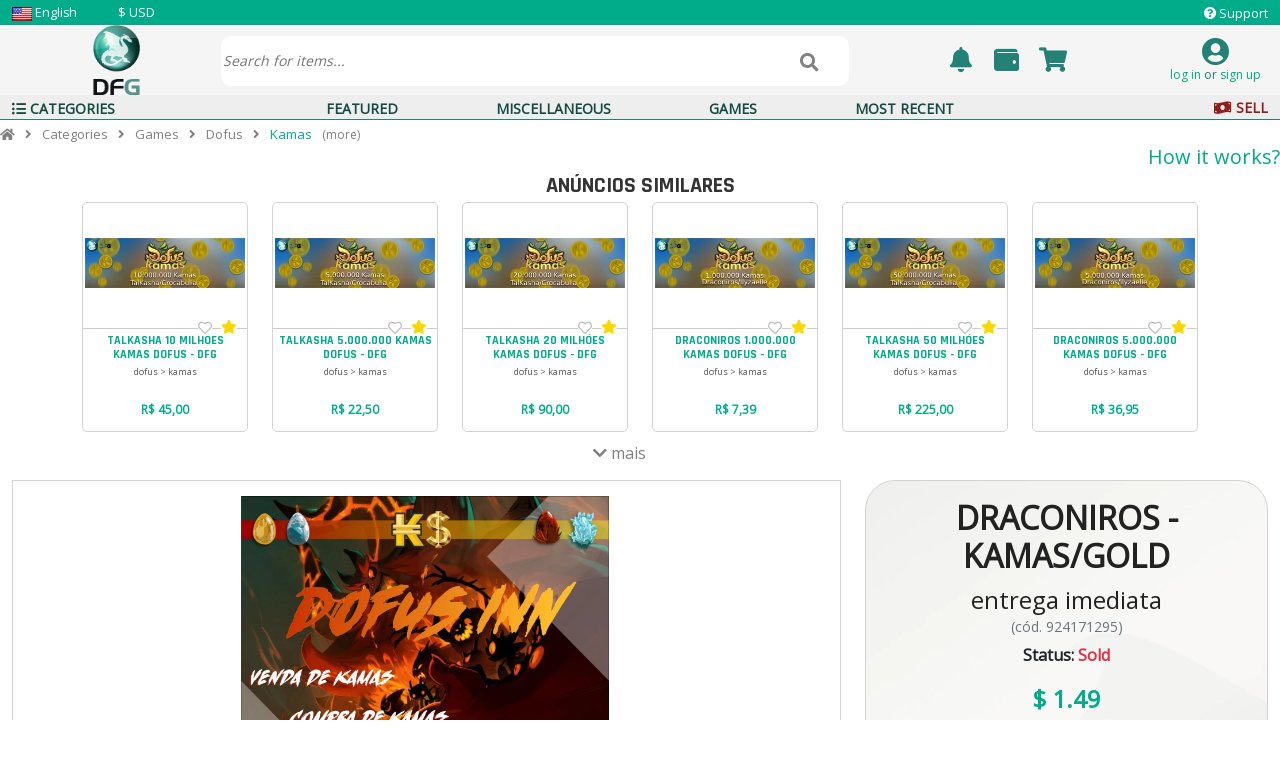

--- FILE ---
content_type: text/html; charset=utf-8
request_url: https://www.dfg.com.br/en/dofus/kamas/draconiros-gold-924171295
body_size: 39697
content:


<!DOCTYPE html>
<html lang="en">
<head>
	<meta charset="utf-8">
	<meta name="viewport" content="width=device-width, initial-scale=1.0, maximum-scale=3.0">
	<meta name="mobile-web-app-capable" content="yes">
	
	<link rel="dns-prefetch" href="https://cdn.dfg.com.br">
	<link rel="preconnect" href="https://cdn.dfg.com.br">
	<link rel="preconnect" href="https://fonts.googleapis.com">
	<link rel="preconnect" href="https://fonts.gstatic.com" crossorigin>

	<link rel="preload" as="style" href="//cdn.dfg.com.br/styles/bootstrap.min.css">
	<link rel="preload" as="style" href="/styles/main.min.css?v=230">

	<link rel="preload" as="style" href="//fonts.googleapis.com/css?family=Open+Sans%7CRajdhani:400,700&display=swap">
	<link rel="preload" as="style" href="//cdn.dfg.com.br/fonts/fontawesome-pro/css/all.min.css">

	<link rel="shortcut icon" type="image/gif" href="//cdn.dfg.com.br/images/dfgames.gif">

		<title>Draconiros - Kamas/Gold - Dofus - DFG</title>
			<meta name="title" content="Draconiros - Kamas/Gold - Dofus">

			<meta name="description" content="Draconiros - Kamas/Gold - Dofus">


		<link rel="canonical" href="https://www.dfg.com.br/en/dofus/kamas/draconiros-gold-924171295">
	<meta property="og:type" content="product">
	<meta property="og:title" content="Draconiros - Kamas/Gold - Dofus">
	<meta property="og:description" content="DRACONIROS - KAMAS/GOLD - Dofus">
	<meta property="og:image" content="https://cdn.dfg.com.br/itemimages/924171295-ilyzaelle-kamas-gold-3TCX.webp">
	<meta property="og:url" content="https://www.dfg.com.br/en/dofus/kamas/draconiros-gold-924171295">
	<meta property="og:site_name" content="DFG">
	<meta property="og:locale" content="en_US">
		<meta property="og:locale:alternate" content="pt_BR">
		<meta property="og:locale:alternate" content="pt_PT">
	<meta name="twitter:card" content="summary_large_image">
	<meta name="twitter:title" content="Draconiros - Kamas/Gold - Dofus">
	<meta name="twitter:description" content="DRACONIROS - KAMAS/GOLD - Dofus">
	<meta name="twitter:image" content="https://cdn.dfg.com.br/itemimages/924171295-ilyzaelle-kamas-gold-3TCX.webp">
	<meta name="twitter:site" content="@DFGBrasil">

			<link rel="alternate" hreflang="pt" href="https://www.dfg.com.br/pt/dofus/kamas/draconiros-gold-924171295">
			<link rel="alternate" hreflang="pt-BR" href="https://www.dfg.com.br/pt/dofus/kamas/draconiros-gold-924171295">
			<link rel="alternate" hreflang="pt-PT" href="https://www.dfg.com.br/pt-PT/dofus/kamas/draconiros-gold-924171295">
			<link rel="alternate" hreflang="en" href="https://www.dfg.com.br/en/dofus/kamas/draconiros-gold-924171295">
	
			<script type="application/ld&#x2B;json">
			{
			"@context":"http://schema.org",
			"@type":"Product",
			"name":"Draconiros - Kamas/Gold - Dofus",
			"itemCondition":"https://schema.org/UsedCondition",
			"image":"https://cdn.dfg.com.br/itemimages/924171295-ilyzaelle-kamas-gold-3TCX.webp",
			"description":"Vendo kamas no servidor monoconta  Ilyzaelle , favor verificar disponibilidade.&nbsp; Entrega imediata após a confirmação do pagamento 🏃&nbsp;      1.000.000 (1mk)  = R$7,75✔️      Como funciona:&nbsp;      1.  Entrega feita no mesmo dia da confirmação do pagamento.   2.  Logo após a confirmação do pagamento irá abrir um chat para nos comunicarmos. (Local: \"Minhas compras\" &gt; \"Ver detalhes\")&nbsp;   3.  Escreva seu nick para contato e iremos nos encontrar em algum zaap para efetuar a troca.&nbsp;        CLIQUE NO MEU NOME E VEJA MEUS OUTROS ANUNCIOS, VOCE PODE SE INTERESSAR POR ALGUM SERVICO NO DOFUS&nbsp;  ✔️                               &nbsp;  &nbsp; &nbsp; &nbsp; &nbsp; &nbsp; &nbsp; &nbsp; &nbsp; &nbsp; &nbsp;&nbsp;  &nbsp; &nbsp; &nbsp; &nbsp; &nbsp; &nbsp; &nbsp; &nbsp; &nbsp...",
			"brand":{"@type":"Brand","name":"Dofus"},
			"offers":
				{
				"@type":"Offer",
					"offerCount":"1",
					"price":"1.49",
					"priceValidUntil":"2026-04-30",
					"priceCurrency":"USD",
				"availability":"https://schema.org/InStock"
				},
			"aggregateRating":
				{
				"@type":"AggregateRating",
				"reviewCount":"2823",
				"ratingValue":"5.0"
				}
			}
			</script>
	<script type="application/ld&#x2B;json">
	{
		"@context": "https://schema.org",
		"@type": "Organization",
		"name": "DFG",
		"url": "https://www.dfg.com.br",
		"logo": "https://www.dfg.com.br/images/dfg-og-default.jpg",
		"description": "Marketplace brasileiro de jogos digitais. Compre e venda jogos, contas, itens e serviços com segurança.",
		"foundingDate": "2006",
		"sameAs": [
			"https://www.facebook.com/dfgamesoficial",
			"https://www.instagram.com/dfgamesbrasil",
			"https://twitter.com/DFGBrasil"
		],
		"contactPoint": {
			"@type": "ContactPoint",
			"contactType": "customer service",
			"availableLanguage": ["Portuguese", "English"],
			"url": "https://www.dfg.com.br/support"
		}
	}
	</script>

	<script type="application/ld&#x2B;json">
	{
		"@context": "https://schema.org",
		"@type": "WebSite",
		"name": "DFG",
		"url": "https://www.dfg.com.br",
		"potentialAction": {
			"@type": "SearchAction",
			"target": {
				"@type": "EntryPoint",
				"urlTemplate": "https://www.dfg.com.br/search/listings?q={search_term_string}"
			},
			"query-input": "required name=search_term_string"
		}
	}
	</script>


	
								<link rel="preload" as="image" href="//cdn.dfg.com.br/itemimages/924171295-ilyzaelle-kamas-gold-3TCX.webp">
							
</head>

<body>
	<link rel="stylesheet" href="//cdn.dfg.com.br/styles/bootstrap.min.css">

	<link rel="stylesheet" href="/styles/main.min.css?v=230">

	<div class="wrapper">
		<header id="header">



			<div class="header container-fluid">
				<div class="row layout-information-bar d-none d-sm-none d-md-none d-lg-flex">
					<div class="site-configuration col-lg-7 col-xl-6">
						<div class="dropdown-language col-md-2">
								<img src="//cdn.dfg.com.br/images/flag-usa-20.webp" alt="English" width="20" height="14">
								<button>English</button>
							<div class="dropdown-language-content">
								<a href="/portuguese">
									<img src="//cdn.dfg.com.br/images/flag-brazil-20.webp" alt="Português" width="20" height="14">
									Portuguese
								</a>
								<a href="/english">
									<img src="//cdn.dfg.com.br/images/flag-usa-20.webp" alt="English" width="20" height="14">
									English
								</a>
							</div>
						</div>
						<div class="dropdown-currency col-md-2">
							<button>$ USD</button>
							<div class="dropdown-currency-content">
								<a href="/USD">Dollar (USD)</a>
								<a href="/BRL">Real (BRL)</a>
								<a href="/EURO">Euro (EUR)</a>
							</div>
						</div>
					</div>
					<div class="general-information col-lg-5 col-xl-6">
						<div style="display: inline-block; width: 13px; height: 13px;">
							<span class="fas fa-question-circle"></span>
						</div>
						<a href="/support">Support</a>
					</div>
				</div>
				<div class="row">
					<div class="layout-search-bar d-flex">
						<div class="col-3 col-md-2" style="text-align: center;">
							<a href="/">
								<img src="//cdn.dfg.com.br/images/dfg-logo-horizontal-250.webp" class="logo-horizontal d-xs-inline-block d-sm-inline-block d-md-none" title="DFG" alt="DFG Logo" width="250" height="119">
								<img src="//cdn.dfg.com.br/images/logo-dfg5.webp" class="logo-vertical-text d-none d-md-inline-block" title="DFG" alt="DFG Logo" width="122" height="184">
								<img src="//cdn.dfg.com.br/images/logo-dfg4.webp" loading="lazy" class="logo-vertical-no-text d-none" title="DFG" alt="DFG Logo" width="122" height="122">
							</a>
						</div>

						<div class="col-1 col-md-6" style="margin-top: 20px;">
							<form class="search-area d-none d-md-inline-block" action="/search/listings" role="search">
								<input type="text" class="keyword-text prompt search-input-text" placeholder="Search for items..." name="q" value='' autofocus>
								<div style="display: inline-block; width: 19px; height: 13px;">
									<span class="fas fa-search fa-lg clickable" onclick="if (!window.__cfRLUnblockHandlers) return false; $('#btn-search-submit').click()" style="width: 19px; height: 13px;" data-cf-modified-d7a72a05cf525a86e4bdfc32-=""></span>
								</div>

								<button id="btn-search-submit" type="submit" class="d-none">
								</button>
							</form>
						</div>

						<div class="user-information-icons col-6 col-md-3 d-inline-block">
							<div class="help-icon d-inline-block d-md-none">
								<a href="/support">
									<span class="fas fa-question-circle clickable fa-2x pull-left"></span>
								</a>
							</div>

							<div id="div-notification-icon" class="position-relative d-inline-block mx-3" onclick="if (!window.__cfRLUnblockHandlers) return false; ActivateElements();" onmouseover="if (!window.__cfRLUnblockHandlers) return false; ActivateElements();" data-cf-modified-d7a72a05cf525a86e4bdfc32-="">
								<div style="width: 25px; height: 25px;">
									<span class="fas fa-bell fa-2x notification-icon clickable" onclick="if (!window.__cfRLUnblockHandlers) return false; notificationsShow();" data-cf-modified-d7a72a05cf525a86e4bdfc32-=""></span>
									<span id="notification-counter" class="position-absolute top-0 translate-middle badge bg-danger" style="font-size: 9px; color: white; left: 20px; display: none;">
										0
									</span>
								</div>



							</div>
							<div class="user-wallet-dropdown">
								<div style="width: 25px; height: 25px;">
									<span class="fas fa-wallet fa-2x clickable wallet-icon" onclick="if (!window.__cfRLUnblockHandlers) return false; walletDropDownShow()" data-cf-modified-d7a72a05cf525a86e4bdfc32-=""></span>
								</div>

								<div id="wallet-dropdown-content" class="user-wallet-dropdown-content">
									<h3>Wallet Summary</h3>
									<a href="/user/transactions" style="border-top: 1px solid #00ac89">View detailed statement</a>


									<a href="/user/transactions" style="border-top: 1px solid #00ac89">
										Current Balance
										R$ 0.00
									</a>

									<a href="/user/transactions">Pending Balance R$ 0.00 </a>

									<a href="/user/transactions" style="border-top: 1px solid #00ac89">Bitcoin Balance 0.00</a>
									<a href="/user/transactions" style="border-top: 1px solid #00ac89">DFG Points 0</a>
								</div>
							</div>
							<div class="d-inline-block mx-3">
								<a href="/shoppingcart/details">
									<div style="width: 25px; height: 25px;">
										<span class="fas fa-shopping-cart fa-2x clickable"></span>
									</div>
								</a>
							</div>
						</div>

						<div class="user-icon-dropdown col-2 col-md-1">
								<a href="/user/login" style="color:#238275;">
									<div style="display: inline-block; width: 28px; height: 28px;">
										<span class="fas fa-user-circle fa-2x clickable"></span>
									</div>
								</a>
								<div style="font-size: 12px;">
									<a href="/user/login">log in</a>
									or
									<a href="/register">sign up</a>
								</div>
						</div>
					</div>
				</div>
				<div class="row d-md-none">
					<div class="layout-mobile-search-bar d-flex justify-content-between">
						<form class="col-12" action="/search/listings" role="search">
							<input type="text" class="keyword-text prompt search-input-text" placeholder="Search for items..." name="q" autocomplete="off" value=''>
							<span class="fas fa-search fa-lg clickable" onclick="if (!window.__cfRLUnblockHandlers) return false; $('#btn-mobile-search-submit').click()" data-cf-modified-d7a72a05cf525a86e4bdfc32-=""></span>

							<button id="btn-mobile-search-submit" type="submit" class="d-none">
							</button>
						</form>
					</div>
				</div>
				<div class="row">
					<div class="layout-categories-bar d-flex ">
						<div class="col">
							


<div class="categories-dropdown clickable">
	<div class="categories-dropdown-icon" onclick="if (!window.__cfRLUnblockHandlers) return false; categoriesDropdownShow()" data-cf-modified-d7a72a05cf525a86e4bdfc32-="">
		<div style="display: inline-block; width: 14px; height: 14px;">
			<span class="fas fa-list-ul"></span>
		</div>
		Categories
	</div>
	<div id="categories-content-dropdown" class="categories-dropdown-content" >
				<a href="/en/others/" class="cat-games-names" data-category-id="">
					<div class="cat-games p-2">
						Others
					</div>
				</a>
				<a href="/en/courses-and-programs/" class="cat-games-names" data-category-id="">
					<div class="cat-games p-2">
						Courses and Programs
					</div>
				</a>
				<div class="cat-games p-2" data-category-id="">
					<a href="#" class="cat-games-names" onclick="if (!window.__cfRLUnblockHandlers) return false; subcatDropdownShow(275);" data-cf-modified-d7a72a05cf525a86e4bdfc32-="">
Digital Services					</a>
					<span class="fas fa-chevron-right"></span>
					<div id="subcat-dropdown-275" class="subcat-dropdown-content">
						<div class="container-fluid">
							<div class="row">
								<h5 class="text-center mb-3">Digital Services</h5>
									<div class="top-category">
										<a href="/en/digital-services/design/" data-category-id="" class="CategoriesLink">
											<span class="itemMenu top-cat">Design</span>
										</a>

									</div>
									<div class="top-category">
										<a href="/en/digital-services/development/" data-category-id="" class="CategoriesLink">
											<span class="itemMenu top-cat">Development</span>
										</a>

									</div>
									<div class="top-category">
										<a href="/en/digital-services/legal/" data-category-id="" class="CategoriesLink">
											<span class="itemMenu top-cat">Legal</span>
										</a>

									</div>
									<div class="top-category">
										<a href="/en/digital-services/management/" data-category-id="" class="CategoriesLink">
											<span class="itemMenu top-cat">Management</span>
										</a>

									</div>
									<div class="top-category">
										<a href="/en/digital-services/marketing/" data-category-id="" class="CategoriesLink">
											<span class="itemMenu top-cat">Marketing</span>
										</a>

									</div>
									<div class="top-category">
										<a href="/en/digital-services/outros/" data-category-id="" class="CategoriesLink">
											<span class="itemMenu top-cat">Outros</span>
										</a>

									</div>
							</div>
						</div>
					</div>
				</div>
				<a href="/en/donations/" class="cat-games-names" data-category-id="">
					<div class="cat-games p-2">
						Donations
					</div>
				</a>
				<a href="/en/ebooks/" class="cat-games-names" data-category-id="">
					<div class="cat-games p-2">
						eBooks
					</div>
				</a>
				<div class="cat-games p-2" data-category-id="">
					<a href="#" class="cat-games-names" onclick="if (!window.__cfRLUnblockHandlers) return false; subcatDropdownShow(0);" data-cf-modified-d7a72a05cf525a86e4bdfc32-="">
Games					</a>
					<span class="fas fa-chevron-right"></span>
					<div id="subcat-dropdown-0" class="subcat-dropdown-content">
						<div class="container-fluid">
							<div class="row">
								<h5 class="text-center mb-3">Games</h5>
									<div class="top-category">
										<a href="/en/adventure-quest-world/" data-category-id="" class="CategoriesLink">
											<span class="itemMenu top-cat">Adventure Quest World</span>
										</a>

									</div>
									<div class="top-category">
										<a href="/en/albion-online/" data-category-id="" class="CategoriesLink">
											<span class="itemMenu top-cat">Albion Online</span>
										</a>

											<div class="subsubcat">
												<a href="/en/albion-online/accounts/" data-category-id="" class="SubCategoriesLink margin-left-20">

													<span class="itemMenu sub-cat">Accounts</span>
												</a>
											</div>
											<div class="subsubcat">
												<a href="/en/albion-online/silver/" data-category-id="" class="SubCategoriesLink margin-left-20">

													<span class="itemMenu sub-cat">Silver</span>
												</a>
											</div>
									</div>
									<div class="top-category">
										<a href="/en/apex-legends/" data-category-id="" class="CategoriesLink">
											<span class="itemMenu top-cat">Apex Legends</span>
										</a>

											<div class="subsubcat">
												<a href="/en/apex-legends/accounts/" data-category-id="" class="SubCategoriesLink margin-left-20">

													<span class="itemMenu sub-cat">Accounts</span>
												</a>
											</div>
											<div class="subsubcat">
												<a href="/en/apex-legends/scripts-macros-and-others/" data-category-id="" class="SubCategoriesLink margin-left-20">

													<span class="itemMenu sub-cat">Scripts, macros and others</span>
												</a>
											</div>
									</div>
									<div class="top-category">
										<a href="/en/avakin-life/" data-category-id="" class="CategoriesLink">
											<span class="itemMenu top-cat">Avakin Life</span>
										</a>

									</div>
									<div class="top-category">
										<a href="/en/black-desert/" data-category-id="" class="CategoriesLink">
											<span class="itemMenu top-cat">Black Desert</span>
										</a>

									</div>
									<div class="top-category">
										<a href="/en/blade-and-soul/" data-category-id="" class="CategoriesLink">
											<span class="itemMenu top-cat">Blade and Soul</span>
										</a>

											<div class="subsubcat">
												<a href="/en/blade-and-soul/accounts/" data-category-id="" class="SubCategoriesLink margin-left-20">

													<span class="itemMenu sub-cat">Accounts</span>
												</a>
											</div>
											<div class="subsubcat">
												<a href="/en/blade-and-soul/gold/" data-category-id="" class="SubCategoriesLink margin-left-20">

													<span class="itemMenu sub-cat">Gold</span>
												</a>
											</div>
									</div>
									<div class="top-category">
										<a href="/en/blizzard/" data-category-id="" class="CategoriesLink">
											<span class="itemMenu top-cat">Blizzard</span>
										</a>

											<div class="subsubcat">
												<a href="/en/blizzard/hearthstone/" data-category-id="" class="SubCategoriesLink margin-left-20">

													<span class="itemMenu sub-cat">Hearthstone</span>
												</a>
											</div>
											<div class="subsubcat">
												<a href="/en/blizzard/others/" data-category-id="" class="SubCategoriesLink margin-left-20">

													<span class="itemMenu sub-cat">Others</span>
												</a>
											</div>
											<div class="subsubcat">
												<a href="/en/blizzard/overwatch/" data-category-id="" class="SubCategoriesLink margin-left-20">

													<span class="itemMenu sub-cat">Overwatch</span>
												</a>
											</div>
											<div class="subsubcat">
												<a href="/en/blizzard/world-of-warcraft/" data-category-id="" class="SubCategoriesLink margin-left-20">

													<span class="itemMenu sub-cat">World of Warcraft</span>
												</a>
											</div>
												<div class="subsubsubcat">
													<a href="/en/blizzard/world-of-warcraft/accounts/" data-category-id="" class="SubSubCategoriesLink">
														<span class="itemMenu sub-sub-sub-cat">Accounts</span>
													</a>
												</div>
												<div class="subsubsubcat">
													<a href="/en/blizzard/world-of-warcraft/boost-up-and-services/" data-category-id="" class="SubSubCategoriesLink">
														<span class="itemMenu sub-sub-sub-cat">Boost, Up and Services</span>
													</a>
												</div>
												<div class="subsubsubcat">
													<a href="/en/blizzard/world-of-warcraft/gold/" data-category-id="" class="SubSubCategoriesLink">
														<span class="itemMenu sub-sub-sub-cat">Gold</span>
													</a>
												</div>
												<div class="subsubsubcat">
													<a href="/en/blizzard/world-of-warcraft/items-mounts-and-others/" data-category-id="" class="SubSubCategoriesLink">
														<span class="itemMenu sub-sub-sub-cat">Items, Mounts and Others</span>
													</a>
												</div>
									</div>
									<div class="top-category">
										<a href="/en/brawl-stars/" data-category-id="" class="CategoriesLink">
											<span class="itemMenu top-cat">Brawl Stars</span>
										</a>

											<div class="subsubcat">
												<a href="/en/brawl-stars/accounts/" data-category-id="" class="SubCategoriesLink margin-left-20">

													<span class="itemMenu sub-cat">Accounts</span>
												</a>
											</div>
											<div class="subsubcat">
												<a href="/en/brawl-stars/others/" data-category-id="" class="SubCategoriesLink margin-left-20">

													<span class="itemMenu sub-cat">Others</span>
												</a>
											</div>
									</div>
									<div class="top-category">
										<a href="/en/brawlhalla/" data-category-id="" class="CategoriesLink">
											<span class="itemMenu top-cat">Brawlhalla</span>
										</a>

									</div>
									<div class="top-category">
										<a href="/en/cabal-online/" data-category-id="" class="CategoriesLink">
											<span class="itemMenu top-cat">Cabal Online</span>
										</a>

											<div class="subsubcat">
												<a href="/en/cabal-online/accounts/" data-category-id="" class="SubCategoriesLink margin-left-20">

													<span class="itemMenu sub-cat">Accounts</span>
												</a>
											</div>
											<div class="subsubcat">
												<a href="/en/cabal-online/alz/" data-category-id="" class="SubCategoriesLink margin-left-20">

													<span class="itemMenu sub-cat">Alz</span>
												</a>
											</div>
									</div>
									<div class="top-category">
										<a href="/en/call-of-duty/" data-category-id="" class="CategoriesLink">
											<span class="itemMenu top-cat">Call of Duty</span>
										</a>

									</div>
									<div class="top-category">
										<a href="/en/clash-of-clans/" data-category-id="" class="CategoriesLink">
											<span class="itemMenu top-cat">Clash of Clans</span>
										</a>

									</div>
									<div class="top-category">
										<a href="/en/clash-royale/" data-category-id="" class="CategoriesLink">
											<span class="itemMenu top-cat">Clash Royale</span>
										</a>

									</div>
									<div class="top-category">
										<a href="/en/combat-arms/" data-category-id="" class="CategoriesLink">
											<span class="itemMenu top-cat">Combat Arms</span>
										</a>

									</div>
									<div class="top-category">
										<a href="/en/counter-strike/" data-category-id="" class="CategoriesLink">
											<span class="itemMenu top-cat">Counter Strike</span>
										</a>

											<div class="subsubcat">
												<a href="/en/counter-strike/accounts-and-others/" data-category-id="" class="SubCategoriesLink margin-left-20">

													<span class="itemMenu sub-cat">Accounts and others</span>
												</a>
											</div>
											<div class="subsubcat">
												<a href="/en/counter-strike/rank-boost/" data-category-id="" class="SubCategoriesLink margin-left-20">

													<span class="itemMenu sub-cat">Rank Boost</span>
												</a>
											</div>
											<div class="subsubcat">
												<a href="/en/counter-strike/skins/" data-category-id="" class="SubCategoriesLink margin-left-20">

													<span class="itemMenu sub-cat">Skins</span>
												</a>
											</div>
									</div>
									<div class="top-category">
										<a href="/en/crossfire/" data-category-id="" class="CategoriesLink">
											<span class="itemMenu top-cat">Crossfire</span>
										</a>

									</div>
									<div class="top-category">
										<a href="/en/ddtank/" data-category-id="" class="CategoriesLink">
											<span class="itemMenu top-cat">DDTank</span>
										</a>

									</div>
									<div class="top-category">
										<a href="/en/diablo-immortal/" data-category-id="" class="CategoriesLink">
											<span class="itemMenu top-cat">Diablo Immortal</span>
										</a>

									</div>
									<div class="top-category">
										<a href="/en/digimon-masters-online/" data-category-id="" class="CategoriesLink">
											<span class="itemMenu top-cat">Digimon Masters Online</span>
										</a>

											<div class="subsubcat">
												<a href="/en/digimon-masters-online/accounts/" data-category-id="" class="SubCategoriesLink margin-left-20">

													<span class="itemMenu sub-cat">Accounts</span>
												</a>
											</div>
											<div class="subsubcat">
												<a href="/en/digimon-masters-online/teras/" data-category-id="" class="SubCategoriesLink margin-left-20">

													<span class="itemMenu sub-cat">Teras</span>
												</a>
											</div>
									</div>
									<div class="top-category">
										<a href="/en/digimon-super-rumble/" data-category-id="" class="CategoriesLink">
											<span class="itemMenu top-cat">Digimon Super Rumble</span>
										</a>

											<div class="subsubcat">
												<a href="/en/digimon-super-rumble/accounts-and-other/" data-category-id="" class="SubCategoriesLink margin-left-20">

													<span class="itemMenu sub-cat">Accounts and other</span>
												</a>
											</div>
											<div class="subsubcat">
												<a href="/en/digimon-super-rumble/bits/" data-category-id="" class="SubCategoriesLink margin-left-20">

													<span class="itemMenu sub-cat">Bits</span>
												</a>
											</div>
									</div>
									<div class="top-category">
										<a href="/en/dofus/" data-category-id="" class="CategoriesLink">
											<span class="itemMenu top-cat">Dofus</span>
										</a>

											<div class="subsubcat">
												<a href="/en/dofus/accounts/" data-category-id="" class="SubCategoriesLink margin-left-20">

													<span class="itemMenu sub-cat">Accounts</span>
												</a>
											</div>
											<div class="subsubcat">
												<a href="/en/dofus/items/" data-category-id="" class="SubCategoriesLink margin-left-20">

													<span class="itemMenu sub-cat">Items</span>
												</a>
											</div>
											<div class="subsubcat">
												<a href="/en/dofus/kamas/" data-category-id="" class="SubCategoriesLink margin-left-20">

													<span class="itemMenu sub-cat">Kamas</span>
												</a>
											</div>
											<div class="subsubcat">
												<a href="/en/dofus/up-and-others/" data-category-id="" class="SubCategoriesLink margin-left-20">

													<span class="itemMenu sub-cat">Up and others</span>
												</a>
											</div>
									</div>
									<div class="top-category">
										<a href="/en/dota-2/" data-category-id="" class="CategoriesLink">
											<span class="itemMenu top-cat">DOTA 2</span>
										</a>

											<div class="subsubcat">
												<a href="/en/dota-2/boost/" data-category-id="" class="SubCategoriesLink margin-left-20">

													<span class="itemMenu sub-cat">Boost</span>
												</a>
											</div>
											<div class="subsubcat">
												<a href="/en/dota-2/contas/" data-category-id="" class="SubCategoriesLink margin-left-20">

													<span class="itemMenu sub-cat">Contas</span>
												</a>
											</div>
											<div class="subsubcat">
												<a href="/en/dota-2/itens/" data-category-id="" class="SubCategoriesLink margin-left-20">

													<span class="itemMenu sub-cat">Itens</span>
												</a>
											</div>
									</div>
									<div class="top-category">
										<a href="/en/dragon-city-mobile/" data-category-id="" class="CategoriesLink">
											<span class="itemMenu top-cat">Dragon City Mobile</span>
										</a>

											<div class="subsubcat">
												<a href="/en/dragon-city-mobile/accounts/" data-category-id="" class="SubCategoriesLink margin-left-20">

													<span class="itemMenu sub-cat">Accounts</span>
												</a>
											</div>
									</div>
									<div class="top-category">
										<a href="/en/efootball-pes/" data-category-id="" class="CategoriesLink">
											<span class="itemMenu top-cat">eFootball PES</span>
										</a>

									</div>
									<div class="top-category">
										<a href="/en/elden-ring/" data-category-id="" class="CategoriesLink">
											<span class="itemMenu top-cat">Elden Ring</span>
										</a>

											<div class="subsubcat">
												<a href="/en/elden-ring/runes-and-items/" data-category-id="" class="SubCategoriesLink margin-left-20">

													<span class="itemMenu sub-cat">Runes and Items</span>
												</a>
											</div>
									</div>
									<div class="top-category">
										<a href="/en/epic-games/" data-category-id="" class="CategoriesLink">
											<span class="itemMenu top-cat">Epic Games</span>
										</a>

									</div>
									<div class="top-category">
										<a href="/en/escape-from-tarkov/" data-category-id="" class="CategoriesLink">
											<span class="itemMenu top-cat">Escape from Tarkov</span>
										</a>

									</div>
									<div class="top-category">
										<a href="/en/fifa/" data-category-id="" class="CategoriesLink">
											<span class="itemMenu top-cat">FIFA</span>
										</a>

									</div>
									<div class="top-category">
										<a href="/en/fortnite/" data-category-id="" class="CategoriesLink">
											<span class="itemMenu top-cat">Fortnite</span>
										</a>

									</div>
									<div class="top-category">
										<a href="/en/free-fire/" data-category-id="" class="CategoriesLink">
											<span class="itemMenu top-cat">Free Fire</span>
										</a>

									</div>
									<div class="top-category">
										<a href="/en/games-digital-media/" data-category-id="" class="CategoriesLink">
											<span class="itemMenu top-cat">Games (Digital media)</span>
										</a>

									</div>
									<div class="top-category">
										<a href="/en/genshin-impact/" data-category-id="" class="CategoriesLink">
											<span class="itemMenu top-cat">Genshin Impact</span>
										</a>

									</div>
									<div class="top-category">
										<a href="/en/gog/" data-category-id="" class="CategoriesLink">
											<span class="itemMenu top-cat">GOG</span>
										</a>

									</div>
									<div class="top-category">
										<a href="/en/grand-fantasia/" data-category-id="" class="CategoriesLink">
											<span class="itemMenu top-cat">Grand Fantasia</span>
										</a>

											<div class="subsubcat">
												<a href="/en/grand-fantasia/accounts/" data-category-id="" class="SubCategoriesLink margin-left-20">

													<span class="itemMenu sub-cat">Accounts</span>
												</a>
											</div>
											<div class="subsubcat">
												<a href="/en/grand-fantasia/gold/" data-category-id="" class="SubCategoriesLink margin-left-20">

													<span class="itemMenu sub-cat">Gold</span>
												</a>
											</div>
											<div class="subsubcat">
												<a href="/en/grand-fantasia/items/" data-category-id="" class="SubCategoriesLink margin-left-20">

													<span class="itemMenu sub-cat">Items</span>
												</a>
											</div>
									</div>
									<div class="top-category">
										<a href="/en/gta/" data-category-id="" class="CategoriesLink">
											<span class="itemMenu top-cat">GTA</span>
										</a>

									</div>
									<div class="top-category">
										<a href="/en/habbo/" data-category-id="" class="CategoriesLink">
											<span class="itemMenu top-cat">Habbo</span>
										</a>

									</div>
									<div class="top-category">
										<a href="/en/hay-day/" data-category-id="" class="CategoriesLink">
											<span class="itemMenu top-cat">Hay Day</span>
										</a>

											<div class="subsubcat">
												<a href="/en/hay-day/accounts/" data-category-id="" class="SubCategoriesLink margin-left-20">

													<span class="itemMenu sub-cat">Accounts</span>
												</a>
											</div>
											<div class="subsubcat">
												<a href="/en/hay-day/coins/" data-category-id="" class="SubCategoriesLink margin-left-20">

													<span class="itemMenu sub-cat">Coins</span>
												</a>
											</div>
											<div class="subsubcat">
												<a href="/en/hay-day/items-and-materials/" data-category-id="" class="SubCategoriesLink margin-left-20">

													<span class="itemMenu sub-cat">Items and Materials</span>
												</a>
											</div>
									</div>
									<div class="top-category">
										<a href="/en/honkai-star-rail/" data-category-id="" class="CategoriesLink">
											<span class="itemMenu top-cat">Honkai: Star Rail</span>
										</a>

									</div>
									<div class="top-category">
										<a href="/en/icarus-online/" data-category-id="" class="CategoriesLink">
											<span class="itemMenu top-cat">Icarus Online</span>
										</a>

									</div>
									<div class="top-category">
										<a href="/en/imvu/" data-category-id="" class="CategoriesLink">
											<span class="itemMenu top-cat">IMVU</span>
										</a>

									</div>
									<div class="top-category">
										<a href="/en/league-of-legends/" data-category-id="" class="CategoriesLink">
											<span class="itemMenu top-cat">League of Legends</span>
										</a>

											<div class="subsubcat">
												<a href="/en/league-of-legends/accounts/" data-category-id="" class="SubCategoriesLink margin-left-20">

													<span class="itemMenu sub-cat">Accounts</span>
												</a>
											</div>
											<div class="subsubcat">
												<a href="/en/league-of-legends/coach-guides-ebooks-and-other/" data-category-id="" class="SubCategoriesLink margin-left-20">

													<span class="itemMenu sub-cat">Coach, Guides, eBooks and other</span>
												</a>
											</div>
											<div class="subsubcat">
												<a href="/en/league-of-legends/elojob/" data-category-id="" class="SubCategoriesLink margin-left-20">

													<span class="itemMenu sub-cat">Elojob</span>
												</a>
											</div>
											<div class="subsubcat">
												<a href="/en/league-of-legends/riot-points-and-gifts/" data-category-id="" class="SubCategoriesLink margin-left-20">

													<span class="itemMenu sub-cat">Riot Points and Gifts</span>
												</a>
											</div>
											<div class="subsubcat">
												<a href="/en/league-of-legends/scripts-and-automation/" data-category-id="" class="SubCategoriesLink margin-left-20">

													<span class="itemMenu sub-cat">Scripts and Automation</span>
												</a>
											</div>
											<div class="subsubcat">
												<a href="/en/league-of-legends/smurf-accounts-unranked/" data-category-id="" class="SubCategoriesLink margin-left-20">

													<span class="itemMenu sub-cat">Smurf Accounts Unranked</span>
												</a>
											</div>
											<div class="subsubcat">
												<a href="/en/league-of-legends/teamfight-tactics/" data-category-id="" class="SubCategoriesLink margin-left-20">

													<span class="itemMenu sub-cat">Teamfight Tactics</span>
												</a>
											</div>
									</div>
									<div class="top-category">
										<a href="/en/league-of-legends-wild-rift/" data-category-id="" class="CategoriesLink">
											<span class="itemMenu top-cat">League of Legends: Wild Rift</span>
										</a>

											<div class="subsubcat">
												<a href="/en/league-of-legends-wild-rift/accounts/" data-category-id="" class="SubCategoriesLink margin-left-20">

													<span class="itemMenu sub-cat">Accounts</span>
												</a>
											</div>
											<div class="subsubcat">
												<a href="/en/league-of-legends-wild-rift/coach-guides-ebooks-and-others/" data-category-id="" class="SubCategoriesLink margin-left-20">

													<span class="itemMenu sub-cat">Coach, Guides, eBooks and others</span>
												</a>
											</div>
											<div class="subsubcat">
												<a href="/en/league-of-legends-wild-rift/elojob/" data-category-id="" class="SubCategoriesLink margin-left-20">

													<span class="itemMenu sub-cat">Elojob</span>
												</a>
											</div>
											<div class="subsubcat">
												<a href="/en/league-of-legends-wild-rift/scripts-and-automation/" data-category-id="" class="SubCategoriesLink margin-left-20">

													<span class="itemMenu sub-cat">Scripts and Automation</span>
												</a>
											</div>
									</div>
									<div class="top-category">
										<a href="/en/lords-mobile/" data-category-id="" class="CategoriesLink">
											<span class="itemMenu top-cat">Lords Mobile</span>
										</a>

									</div>
									<div class="top-category">
										<a href="/en/lost-ark/" data-category-id="" class="CategoriesLink">
											<span class="itemMenu top-cat">Lost Ark</span>
										</a>

											<div class="subsubcat">
												<a href="/en/lost-ark/accounts-and-up/" data-category-id="" class="SubCategoriesLink margin-left-20">

													<span class="itemMenu sub-cat">Accounts and Up</span>
												</a>
											</div>
											<div class="subsubcat">
												<a href="/en/lost-ark/gold-and-skins/" data-category-id="" class="SubCategoriesLink margin-left-20">

													<span class="itemMenu sub-cat">Gold and Skins</span>
												</a>
											</div>
											<div class="subsubcat">
												<a href="/en/lost-ark/scripts-and-automation/" data-category-id="" class="SubCategoriesLink margin-left-20">

													<span class="itemMenu sub-cat">Scripts and Automation</span>
												</a>
											</div>
									</div>
									<div class="top-category">
										<a href="/en/magic-the-gathering/" data-category-id="" class="CategoriesLink">
											<span class="itemMenu top-cat">Magic The Gathering</span>
										</a>

									</div>
									<div class="top-category">
										<a href="/en/metin-2/" data-category-id="" class="CategoriesLink">
											<span class="itemMenu top-cat">Metin 2</span>
										</a>

									</div>
									<div class="top-category">
										<a href="/en/minecraft/" data-category-id="" class="CategoriesLink">
											<span class="itemMenu top-cat">Minecraft</span>
										</a>

									</div>
									<div class="top-category">
										<a href="/en/mir4/" data-category-id="" class="CategoriesLink">
											<span class="itemMenu top-cat">MIR4</span>
										</a>

											<div class="subsubcat">
												<a href="/en/mir4/accounts/" data-category-id="" class="SubCategoriesLink margin-left-20">

													<span class="itemMenu sub-cat">Accounts</span>
												</a>
											</div>
											<div class="subsubcat">
												<a href="/en/mir4/others/" data-category-id="" class="SubCategoriesLink margin-left-20">

													<span class="itemMenu sub-cat">Others</span>
												</a>
											</div>
											<div class="subsubcat">
												<a href="/en/mir4/scripts-and-automation/" data-category-id="" class="SubCategoriesLink margin-left-20">

													<span class="itemMenu sub-cat">Scripts and Automation</span>
												</a>
											</div>
									</div>
									<div class="top-category">
										<a href="/en/mobile-legends/" data-category-id="" class="CategoriesLink">
											<span class="itemMenu top-cat">Mobile Legends</span>
										</a>

									</div>
									<div class="top-category">
										<a href="/en/mu-legend/" data-category-id="" class="CategoriesLink">
											<span class="itemMenu top-cat">MU Legend</span>
										</a>

									</div>
									<div class="top-category">
										<a href="/en/mu-online/" data-category-id="" class="CategoriesLink">
											<span class="itemMenu top-cat">MU Online</span>
										</a>

									</div>
									<div class="top-category">
										<a href="/en/naruto-online/" data-category-id="" class="CategoriesLink">
											<span class="itemMenu top-cat">Naruto Online</span>
										</a>

									</div>
									<div class="top-category">
										<a href="/en/new-world/" data-category-id="" class="CategoriesLink">
											<span class="itemMenu top-cat">New World</span>
										</a>

											<div class="subsubcat">
												<a href="/en/new-world/accounts/" data-category-id="" class="SubCategoriesLink margin-left-20">

													<span class="itemMenu sub-cat">Accounts</span>
												</a>
											</div>
											<div class="subsubcat">
												<a href="/en/new-world/gold/" data-category-id="" class="SubCategoriesLink margin-left-20">

													<span class="itemMenu sub-cat">Gold</span>
												</a>
											</div>
											<div class="subsubcat">
												<a href="/en/new-world/scripts-and-automation/" data-category-id="" class="SubCategoriesLink margin-left-20">

													<span class="itemMenu sub-cat">Scripts and Automation</span>
												</a>
											</div>
									</div>
									<div class="top-category">
										<a href="/en/ni-no-kuni/" data-category-id="" class="CategoriesLink">
											<span class="itemMenu top-cat">Ni No Kuni</span>
										</a>

									</div>
									<div class="top-category">
										<a href="/en/origin/" data-category-id="" class="CategoriesLink">
											<span class="itemMenu top-cat">Origin</span>
										</a>

									</div>
									<div class="top-category">
										<a href="/en/path-of-exile-1-and-2/" data-category-id="" class="CategoriesLink">
											<span class="itemMenu top-cat">Path of Exile 1 and 2</span>
										</a>

											<div class="subsubcat">
												<a href="/en/path-of-exile-1-and-2/orbs/" data-category-id="" class="SubCategoriesLink margin-left-20">

													<span class="itemMenu sub-cat">Orbs</span>
												</a>
											</div>
											<div class="subsubcat">
												<a href="/en/path-of-exile-1-and-2/other/" data-category-id="" class="SubCategoriesLink margin-left-20">

													<span class="itemMenu sub-cat">Other</span>
												</a>
											</div>
									</div>
									<div class="top-category">
										<a href="/en/perfect-world/" data-category-id="" class="CategoriesLink">
											<span class="itemMenu top-cat">Perfect World</span>
										</a>

											<div class="subsubcat">
												<a href="/en/perfect-world/accounts/" data-category-id="" class="SubCategoriesLink margin-left-20">

													<span class="itemMenu sub-cat">Accounts</span>
												</a>
											</div>
											<div class="subsubcat">
												<a href="/en/perfect-world/coins/" data-category-id="" class="SubCategoriesLink margin-left-20">

													<span class="itemMenu sub-cat">Coins</span>
												</a>
											</div>
											<div class="subsubcat">
												<a href="/en/perfect-world/items/" data-category-id="" class="SubCategoriesLink margin-left-20">

													<span class="itemMenu sub-cat">Items</span>
												</a>
											</div>
									</div>
									<div class="top-category">
										<a href="/en/playstation/" data-category-id="" class="CategoriesLink">
											<span class="itemMenu top-cat">Playstation</span>
										</a>

											<div class="subsubcat">
												<a href="/en/playstation/playstation-3/" data-category-id="" class="SubCategoriesLink margin-left-20">

													<span class="itemMenu sub-cat">PlayStation 3</span>
												</a>
											</div>
												<div class="subsubsubcat">
													<a href="/en/playstation/playstation-3/accessories/" data-category-id="" class="SubSubCategoriesLink">
														<span class="itemMenu sub-sub-sub-cat">Accessories</span>
													</a>
												</div>
												<div class="subsubsubcat">
													<a href="/en/playstation/playstation-3/consoles/" data-category-id="" class="SubSubCategoriesLink">
														<span class="itemMenu sub-sub-sub-cat">Consoles</span>
													</a>
												</div>
												<div class="subsubsubcat">
													<a href="/en/playstation/playstation-3/games/" data-category-id="" class="SubSubCategoriesLink">
														<span class="itemMenu sub-sub-sub-cat">Games</span>
													</a>
												</div>
												<div class="subsubsubcat">
													<a href="/en/playstation/playstation-3/used-games/" data-category-id="" class="SubSubCategoriesLink">
														<span class="itemMenu sub-sub-sub-cat">Used Games</span>
													</a>
												</div>
											<div class="subsubcat">
												<a href="/en/playstation/playstation-4/" data-category-id="" class="SubCategoriesLink margin-left-20">

													<span class="itemMenu sub-cat">PlayStation 4</span>
												</a>
											</div>
												<div class="subsubsubcat">
													<a href="/en/playstation/playstation-4/consoles/" data-category-id="" class="SubSubCategoriesLink">
														<span class="itemMenu sub-sub-sub-cat">Consoles</span>
													</a>
												</div>
												<div class="subsubsubcat">
													<a href="/en/playstation/playstation-4/games/" data-category-id="" class="SubSubCategoriesLink">
														<span class="itemMenu sub-sub-sub-cat">Games</span>
													</a>
												</div>
												<div class="subsubsubcat">
													<a href="/en/playstation/playstation-4/used-games/" data-category-id="" class="SubSubCategoriesLink">
														<span class="itemMenu sub-sub-sub-cat">Used Games</span>
													</a>
												</div>
									</div>
									<div class="top-category">
										<a href="/en/point-blank/" data-category-id="" class="CategoriesLink">
											<span class="itemMenu top-cat">Point Blank</span>
										</a>

									</div>
									<div class="top-category">
										<a href="/en/pokemon-go/" data-category-id="" class="CategoriesLink">
											<span class="itemMenu top-cat">Pokemon GO</span>
										</a>

									</div>
									<div class="top-category">
										<a href="/en/pokexgames/" data-category-id="" class="CategoriesLink">
											<span class="itemMenu top-cat">PokeXGames</span>
										</a>

											<div class="subsubcat">
												<a href="/en/pokexgames/cash-kks/" data-category-id="" class="SubCategoriesLink margin-left-20">

													<span class="itemMenu sub-cat">Cash KKs</span>
												</a>
											</div>
											<div class="subsubcat">
												<a href="/en/pokexgames/contas/" data-category-id="" class="SubCategoriesLink margin-left-20">

													<span class="itemMenu sub-cat">Contas</span>
												</a>
											</div>
									</div>
									<div class="top-category">
										<a href="/en/priston-tale/" data-category-id="" class="CategoriesLink">
											<span class="itemMenu top-cat">Priston Tale</span>
										</a>

									</div>
									<div class="top-category">
										<a href="/en/pubg/" data-category-id="" class="CategoriesLink">
											<span class="itemMenu top-cat">PUBG</span>
										</a>

									</div>
									<div class="top-category">
										<a href="/en/ragnarok-online/" data-category-id="" class="CategoriesLink">
											<span class="itemMenu top-cat">Ragnarok Online</span>
										</a>

											<div class="subsubcat">
												<a href="/en/ragnarok-online/accounts/" data-category-id="" class="SubCategoriesLink margin-left-20">

													<span class="itemMenu sub-cat">Accounts</span>
												</a>
											</div>
											<div class="subsubcat">
												<a href="/en/ragnarok-online/others/" data-category-id="" class="SubCategoriesLink margin-left-20">

													<span class="itemMenu sub-cat">Others</span>
												</a>
											</div>
											<div class="subsubcat">
												<a href="/en/ragnarok-online/zenys/" data-category-id="" class="SubCategoriesLink margin-left-20">

													<span class="itemMenu sub-cat">Zenys</span>
												</a>
											</div>
									</div>
									<div class="top-category">
										<a href="/en/rainbow-six/" data-category-id="" class="CategoriesLink">
											<span class="itemMenu top-cat">Rainbow Six</span>
										</a>

									</div>
									<div class="top-category">
										<a href="/en/ravenquest/" data-category-id="" class="CategoriesLink">
											<span class="itemMenu top-cat">RavenQuest</span>
										</a>

											<div class="subsubcat">
												<a href="/en/ravenquest/other/" data-category-id="" class="SubCategoriesLink margin-left-20">

													<span class="itemMenu sub-cat">Other</span>
												</a>
											</div>
											<div class="subsubcat">
												<a href="/en/ravenquest/silver/" data-category-id="" class="SubCategoriesLink margin-left-20">

													<span class="itemMenu sub-cat">Silver</span>
												</a>
											</div>
									</div>
									<div class="top-category">
										<a href="/en/red-dead-online/" data-category-id="" class="CategoriesLink">
											<span class="itemMenu top-cat">Red Dead Online</span>
										</a>

									</div>
									<div class="top-category">
										<a href="/en/roblox/" data-category-id="" class="CategoriesLink">
											<span class="itemMenu top-cat">Roblox</span>
										</a>

											<div class="subsubcat">
												<a href="/en/roblox/adopt-me/" data-category-id="" class="SubCategoriesLink margin-left-20">

													<span class="itemMenu sub-cat">Adopt Me</span>
												</a>
											</div>
											<div class="subsubcat">
												<a href="/en/roblox/blox-fruits-and-accounts/" data-category-id="" class="SubCategoriesLink margin-left-20">

													<span class="itemMenu sub-cat">Blox Fruits and Accounts</span>
												</a>
											</div>
											<div class="subsubcat">
												<a href="/en/roblox/grand-piece/" data-category-id="" class="SubCategoriesLink margin-left-20">

													<span class="itemMenu sub-cat">Grand Piece</span>
												</a>
											</div>
											<div class="subsubcat">
												<a href="/en/roblox/other/" data-category-id="" class="SubCategoriesLink margin-left-20">

													<span class="itemMenu sub-cat">Other</span>
												</a>
											</div>
											<div class="subsubcat">
												<a href="/en/roblox/robux/" data-category-id="" class="SubCategoriesLink margin-left-20">

													<span class="itemMenu sub-cat">Robux</span>
												</a>
											</div>
											<div class="subsubcat">
												<a href="/en/roblox/up-and-services/" data-category-id="" class="SubCategoriesLink margin-left-20">

													<span class="itemMenu sub-cat">Up and Services</span>
												</a>
											</div>
									</div>
									<div class="top-category">
										<a href="/en/rocket-league/" data-category-id="" class="CategoriesLink">
											<span class="itemMenu top-cat">Rocket League</span>
										</a>

											<div class="subsubcat">
												<a href="/en/rocket-league/contas/" data-category-id="" class="SubCategoriesLink margin-left-20">

													<span class="itemMenu sub-cat">Contas</span>
												</a>
											</div>
											<div class="subsubcat">
												<a href="/en/rocket-league/credits/" data-category-id="" class="SubCategoriesLink margin-left-20">

													<span class="itemMenu sub-cat">Credits</span>
												</a>
											</div>
											<div class="subsubcat">
												<a href="/en/rocket-league/rank-boost-elo/" data-category-id="" class="SubCategoriesLink margin-left-20">

													<span class="itemMenu sub-cat">Rank Boost Elo</span>
												</a>
											</div>
									</div>
									<div class="top-category">
										<a href="/en/rucoy-online/" data-category-id="" class="CategoriesLink">
											<span class="itemMenu top-cat">Rucoy Online</span>
										</a>

									</div>
									<div class="top-category">
										<a href="/en/runescape/" data-category-id="" class="CategoriesLink">
											<span class="itemMenu top-cat">Runescape</span>
										</a>

											<div class="subsubcat">
												<a href="/en/runescape/accounts/" data-category-id="" class="SubCategoriesLink margin-left-20">

													<span class="itemMenu sub-cat">Accounts</span>
												</a>
											</div>
											<div class="subsubcat">
												<a href="/en/runescape/gold/" data-category-id="" class="SubCategoriesLink margin-left-20">

													<span class="itemMenu sub-cat">Gold</span>
												</a>
											</div>
											<div class="subsubcat">
												<a href="/en/runescape/other/" data-category-id="" class="SubCategoriesLink margin-left-20">

													<span class="itemMenu sub-cat">Other</span>
												</a>
											</div>
									</div>
									<div class="top-category">
										<a href="/en/saint-seiya-awakening/" data-category-id="" class="CategoriesLink">
											<span class="itemMenu top-cat">Saint Seiya Awakening</span>
										</a>

									</div>
									<div class="top-category">
										<a href="/en/seven-deadly-sins/" data-category-id="" class="CategoriesLink">
											<span class="itemMenu top-cat">Seven Deadly Sins</span>
										</a>

											<div class="subsubcat">
												<a href="/en/seven-deadly-sins/accounts/" data-category-id="" class="SubCategoriesLink margin-left-20">

													<span class="itemMenu sub-cat">Accounts</span>
												</a>
											</div>
											<div class="subsubcat">
												<a href="/en/seven-deadly-sins/reroll-accounts/" data-category-id="" class="SubCategoriesLink margin-left-20">

													<span class="itemMenu sub-cat">Reroll Accounts</span>
												</a>
											</div>
									</div>
									<div class="top-category">
										<a href="/en/smite/" data-category-id="" class="CategoriesLink">
											<span class="itemMenu top-cat">Smite</span>
										</a>

									</div>
									<div class="top-category">
										<a href="/en/standoff-2/" data-category-id="" class="CategoriesLink">
											<span class="itemMenu top-cat">Standoff 2</span>
										</a>

									</div>
									<div class="top-category">
										<a href="/en/steam/" data-category-id="" class="CategoriesLink">
											<span class="itemMenu top-cat">Steam</span>
										</a>

									</div>
									<div class="top-category">
										<a href="/en/stumble-guys/" data-category-id="" class="CategoriesLink">
											<span class="itemMenu top-cat">Stumble Guys</span>
										</a>

									</div>
									<div class="top-category">
										<a href="/en/summoners-war/" data-category-id="" class="CategoriesLink">
											<span class="itemMenu top-cat">Summoners War</span>
										</a>

											<div class="subsubcat">
												<a href="/en/summoners-war/accounts/" data-category-id="" class="SubCategoriesLink margin-left-20">

													<span class="itemMenu sub-cat">Accounts</span>
												</a>
											</div>
									</div>
									<div class="top-category">
										<a href="/en/tibia/" data-category-id="" class="CategoriesLink">
											<span class="itemMenu top-cat">Tibia</span>
										</a>

											<div class="subsubcat">
												<a href="/en/tibia/accounts/" data-category-id="" class="SubCategoriesLink margin-left-20">

													<span class="itemMenu sub-cat">Accounts</span>
												</a>
											</div>
											<div class="subsubcat">
												<a href="/en/tibia/accounts-with-rk-letter/" data-category-id="" class="SubCategoriesLink margin-left-20">

													<span class="itemMenu sub-cat">Accounts with RK letter</span>
												</a>
											</div>
											<div class="subsubcat">
												<a href="/en/tibia/gold/" data-category-id="" class="SubCategoriesLink margin-left-20">

													<span class="itemMenu sub-cat">Gold</span>
												</a>
											</div>
											<div class="subsubcat">
												<a href="/en/tibia/items/" data-category-id="" class="SubCategoriesLink margin-left-20">

													<span class="itemMenu sub-cat">Items</span>
												</a>
											</div>
											<div class="subsubcat">
												<a href="/en/tibia/others/" data-category-id="" class="SubCategoriesLink margin-left-20">

													<span class="itemMenu sub-cat">Others</span>
												</a>
											</div>
											<div class="subsubcat">
												<a href="/en/tibia/premium-and-rk/" data-category-id="" class="SubCategoriesLink margin-left-20">

													<span class="itemMenu sub-cat">Premium and RK</span>
												</a>
											</div>
											<div class="subsubcat">
												<a href="/en/tibia/tibia-coins/" data-category-id="" class="SubCategoriesLink margin-left-20">

													<span class="itemMenu sub-cat">Tibia Coins</span>
												</a>
											</div>
									</div>
									<div class="top-category">
										<a href="/en/tower-of-fantasy/" data-category-id="" class="CategoriesLink">
											<span class="itemMenu top-cat">Tower of Fantasy</span>
										</a>

											<div class="subsubcat">
												<a href="/en/tower-of-fantasy/accounts/" data-category-id="" class="SubCategoriesLink margin-left-20">

													<span class="itemMenu sub-cat">Accounts</span>
												</a>
											</div>
											<div class="subsubcat">
												<a href="/en/tower-of-fantasy/services-and-other/" data-category-id="" class="SubCategoriesLink margin-left-20">

													<span class="itemMenu sub-cat">Services and Other</span>
												</a>
											</div>
									</div>
									<div class="top-category">
										<a href="/en/transformice/" data-category-id="" class="CategoriesLink">
											<span class="itemMenu top-cat">Transformice</span>
										</a>

									</div>
									<div class="top-category">
										<a href="/en/ubisoft/" data-category-id="" class="CategoriesLink">
											<span class="itemMenu top-cat">Ubisoft</span>
										</a>

									</div>
									<div class="top-category">
										<a href="/en/valorant/" data-category-id="" class="CategoriesLink">
											<span class="itemMenu top-cat">Valorant</span>
										</a>

											<div class="subsubcat">
												<a href="/en/valorant/accounts/" data-category-id="" class="SubCategoriesLink margin-left-20">

													<span class="itemMenu sub-cat">Accounts</span>
												</a>
											</div>
											<div class="subsubcat">
												<a href="/en/valorant/coach-guides-ebooks-and-other/" data-category-id="" class="SubCategoriesLink margin-left-20">

													<span class="itemMenu sub-cat">Coach, Guides, eBooks and other</span>
												</a>
											</div>
											<div class="subsubcat">
												<a href="/en/valorant/elojob/" data-category-id="" class="SubCategoriesLink margin-left-20">

													<span class="itemMenu sub-cat">Elojob</span>
												</a>
											</div>
											<div class="subsubcat">
												<a href="/en/valorant/scripts-and-automation/" data-category-id="" class="SubCategoriesLink margin-left-20">

													<span class="itemMenu sub-cat">Scripts and Automation</span>
												</a>
											</div>
											<div class="subsubcat">
												<a href="/en/valorant/smurf-acounts-unranked/" data-category-id="" class="SubCategoriesLink margin-left-20">

													<span class="itemMenu sub-cat">Smurf Acounts Unranked</span>
												</a>
											</div>
									</div>
									<div class="top-category">
										<a href="/en/wakfu/" data-category-id="" class="CategoriesLink">
											<span class="itemMenu top-cat">Wakfu</span>
										</a>

											<div class="subsubcat">
												<a href="/en/wakfu/accounts/" data-category-id="" class="SubCategoriesLink margin-left-20">

													<span class="itemMenu sub-cat">Accounts</span>
												</a>
											</div>
											<div class="subsubcat">
												<a href="/en/wakfu/items/" data-category-id="" class="SubCategoriesLink margin-left-20">

													<span class="itemMenu sub-cat">Items</span>
												</a>
											</div>
											<div class="subsubcat">
												<a href="/en/wakfu/kamas/" data-category-id="" class="SubCategoriesLink margin-left-20">

													<span class="itemMenu sub-cat">Kamas</span>
												</a>
											</div>
									</div>
									<div class="top-category">
										<a href="/en/warface/" data-category-id="" class="CategoriesLink">
											<span class="itemMenu top-cat">Warface</span>
										</a>

									</div>
									<div class="top-category">
										<a href="/en/with-your-destiny/" data-category-id="" class="CategoriesLink">
											<span class="itemMenu top-cat">With Your Destiny</span>
										</a>

											<div class="subsubcat">
												<a href="/en/with-your-destiny/gold/" data-category-id="" class="SubCategoriesLink margin-left-20">

													<span class="itemMenu sub-cat">Gold</span>
												</a>
											</div>
									</div>
									<div class="top-category">
										<a href="/en/world-of-tanks/" data-category-id="" class="CategoriesLink">
											<span class="itemMenu top-cat">World of Tanks</span>
										</a>

									</div>
									<div class="top-category">
										<a href="/en/xbox/" data-category-id="" class="CategoriesLink">
											<span class="itemMenu top-cat">Xbox</span>
										</a>

											<div class="subsubcat">
												<a href="/en/xbox/xbox-360/" data-category-id="" class="SubCategoriesLink margin-left-20">

													<span class="itemMenu sub-cat">Xbox 360</span>
												</a>
											</div>
												<div class="subsubsubcat">
													<a href="/en/xbox/xbox-360/accessories/" data-category-id="" class="SubSubCategoriesLink">
														<span class="itemMenu sub-sub-sub-cat">Accessories</span>
													</a>
												</div>
												<div class="subsubsubcat">
													<a href="/en/xbox/xbox-360/consoles/" data-category-id="" class="SubSubCategoriesLink">
														<span class="itemMenu sub-sub-sub-cat">Consoles</span>
													</a>
												</div>
												<div class="subsubsubcat">
													<a href="/en/xbox/xbox-360/games/" data-category-id="" class="SubSubCategoriesLink">
														<span class="itemMenu sub-sub-sub-cat">Games</span>
													</a>
												</div>
												<div class="subsubsubcat">
													<a href="/en/xbox/xbox-360/used-games/" data-category-id="" class="SubSubCategoriesLink">
														<span class="itemMenu sub-sub-sub-cat">Used Games</span>
													</a>
												</div>
											<div class="subsubcat">
												<a href="/en/xbox/xbox-one/" data-category-id="" class="SubCategoriesLink margin-left-20">

													<span class="itemMenu sub-cat">Xbox ONE</span>
												</a>
											</div>
												<div class="subsubsubcat">
													<a href="/en/xbox/xbox-one/accessories/" data-category-id="" class="SubSubCategoriesLink">
														<span class="itemMenu sub-sub-sub-cat">Accessories</span>
													</a>
												</div>
												<div class="subsubsubcat">
													<a href="/en/xbox/xbox-one/consoles/" data-category-id="" class="SubSubCategoriesLink">
														<span class="itemMenu sub-sub-sub-cat">Consoles</span>
													</a>
												</div>
												<div class="subsubsubcat">
													<a href="/en/xbox/xbox-one/games/" data-category-id="" class="SubSubCategoriesLink">
														<span class="itemMenu sub-sub-sub-cat">Games</span>
													</a>
												</div>
												<div class="subsubsubcat">
													<a href="/en/xbox/xbox-one/used-games/" data-category-id="" class="SubSubCategoriesLink">
														<span class="itemMenu sub-sub-sub-cat">Used Games</span>
													</a>
												</div>
									</div>
									<div class="top-category">
										<a href="/en/yu-gi-oh-duel-links/" data-category-id="" class="CategoriesLink">
											<span class="itemMenu top-cat">Yu-Gi-Oh Duel Links</span>
										</a>

									</div>
							</div>
						</div>
					</div>
				</div>
				<a href="/en/gift-cards/" class="cat-games-names" data-category-id="">
					<div class="cat-games p-2">
						Gift Cards
					</div>
				</a>
				<a href="/en/google-play/" class="cat-games-names" data-category-id="">
					<div class="cat-games p-2">
						Google Play
					</div>
				</a>
				<a href="/en/premium/" class="cat-games-names" data-category-id="">
					<div class="cat-games p-2">
						Premium
					</div>
				</a>
				<div class="cat-games p-2" data-category-id="">
					<a href="#" class="cat-games-names" onclick="if (!window.__cfRLUnblockHandlers) return false; subcatDropdownShow(290);" data-cf-modified-d7a72a05cf525a86e4bdfc32-="">
Physical Products					</a>
					<span class="fas fa-chevron-right"></span>
					<div id="subcat-dropdown-290" class="subcat-dropdown-content">
						<div class="container-fluid">
							<div class="row">
								<h5 class="text-center mb-3">Products</h5>
									<div class="top-category">
										<a href="/en/products/collectibles/" data-category-id="" class="CategoriesLink">
											<span class="itemMenu top-cat">Collectibles</span>
										</a>

									</div>
									<div class="top-category">
										<a href="/en/products/mobile-phones/" data-category-id="" class="CategoriesLink">
											<span class="itemMenu top-cat">Mobile Phones</span>
										</a>

											<div class="subsubcat">
												<a href="/en/products/mobile-phones/new/" data-category-id="" class="SubCategoriesLink margin-left-20">

													<span class="itemMenu sub-cat">New</span>
												</a>
											</div>
											<div class="subsubcat">
												<a href="/en/products/mobile-phones/used/" data-category-id="" class="SubCategoriesLink margin-left-20">

													<span class="itemMenu sub-cat">Used</span>
												</a>
											</div>
									</div>
									<div class="top-category">
										<a href="/en/products/other/" data-category-id="" class="CategoriesLink">
											<span class="itemMenu top-cat">Other</span>
										</a>

									</div>
							</div>
						</div>
					</div>
				</div>
				<a href="/en/social-media/" class="cat-games-names" data-category-id="">
					<div class="cat-games p-2">
						Social Media
					</div>
				</a>
				<a href="/en/softwares-and-licenses/" class="cat-games-names" data-category-id="">
					<div class="cat-games p-2">
						Softwares and Licenses
					</div>
				</a>
	</div>
</div>

<script type="d7a72a05cf525a86e4bdfc32-text/javascript">
	function categoriesDropdownShow() {
		$('.categories-dropdown-content').toggleClass('show-categories-dropdown');
	}

	function subcatDropdownShow(categoryID) {
		$('.subcat-dropdown-content').removeClass('show-subcat-dropdown');
		$('#subcat-dropdown-' + categoryID).toggleClass('show-subcat-dropdown');
	}


	window.addEventListener("click", function (e) {

		if (!e.target.matches('.categories-dropdown-icon') && !e.target.matches('.cat-games-names')) {
			var categoriesDropdown = document.getElementById('categories-content-dropdown');

			if (categoriesDropdown.classList.contains('show-categories-dropdown')) {

				categoriesDropdown.classList.remove('show-categories-dropdown');
			}
		}

	});
</script>
						</div>
						<div id="mega-menu-div" class="col-6" style="text-align: center;">

							<input type="hidden" id="show-mega-menu-ads" value="false">




<nav id="nav-mega-menu">
	<ul id="mega-menu" class="justify-content-evenly justify-content-md-between px-0 py-0" style="margin-top: 3px;" onmouseover="if (!window.__cfRLUnblockHandlers) return false; LoadMegaMenu();" data-cf-modified-d7a72a05cf525a86e4bdfc32-="">
		<li>
			<a href="#" class="text-uppercase" onmouseover="if (!window.__cfRLUnblockHandlers) return false; $('.mega-menu').removeClass('mega-menu-hide');" onclick="if (!window.__cfRLUnblockHandlers) return false; $('.mega-menu').removeClass('mega-menu-hide'); return false;" data-cf-modified-d7a72a05cf525a86e4bdfc32-="">Featured</a>
			<div class="mega-menu">
				<button type="button" class="btn-close" aria-label="Close" onclick="if (!window.__cfRLUnblockHandlers) return false; $('.mega-menu').addClass('mega-menu-hide');" style="position: absolute; right: 10px; top: 10px;" data-cf-modified-d7a72a05cf525a86e4bdfc32-=""></button>
				<div class="row">
				</div>
			</div>
		</li>
		<li >
			<a href="#" class="text-uppercase" onmouseover="if (!window.__cfRLUnblockHandlers) return false; $('.mega-menu').removeClass('mega-menu-hide');" onclick="if (!window.__cfRLUnblockHandlers) return false; $('.mega-menu').removeClass('mega-menu-hide'); return false;" data-cf-modified-d7a72a05cf525a86e4bdfc32-="">Miscellaneous</a>
			<div class="mega-menu">
				<button type="button" class="btn-close" aria-label="Close" onclick="if (!window.__cfRLUnblockHandlers) return false; $('.mega-menu').addClass('mega-menu-hide');" style="position: absolute; right: 10px; top: 10px;" data-cf-modified-d7a72a05cf525a86e4bdfc32-=""></button>
				<div class="row">
				</div>
			</div>
		</li>
		<li>
			<a href="#" class="text-uppercase" onmouseover="if (!window.__cfRLUnblockHandlers) return false; $('.mega-menu').removeClass('mega-menu-hide');" onclick="if (!window.__cfRLUnblockHandlers) return false; $('.mega-menu').removeClass('mega-menu-hide'); return false;" data-cf-modified-d7a72a05cf525a86e4bdfc32-="">Games</a>
			<div class="mega-menu">
				<button type="button" class="btn-close" aria-label="Close" onclick="if (!window.__cfRLUnblockHandlers) return false; $('.mega-menu').addClass('mega-menu-hide');" style="position: absolute; right: 10px; top: 10px;" data-cf-modified-d7a72a05cf525a86e4bdfc32-=""></button>
				<div class="row">
				</div>
			</div>
		</li>
		<li class="d-none d-md-block">
			<a href="#" class="text-uppercase" onmouseover="if (!window.__cfRLUnblockHandlers) return false; $('.mega-menu').removeClass('mega-menu-hide');" onclick="if (!window.__cfRLUnblockHandlers) return false; $('.mega-menu').removeClass('mega-menu-hide'); return false;" data-cf-modified-d7a72a05cf525a86e4bdfc32-="">Most Recent</a>
			<div class="mega-menu">
				<button type="button" class="btn-close" aria-label="Close" onclick="if (!window.__cfRLUnblockHandlers) return false; $('.mega-menu').addClass('mega-menu-hide');" style="position: absolute; right: 10px; top: 10px;" data-cf-modified-d7a72a05cf525a86e4bdfc32-=""></button>
				<div class="row">
				</div>
			</div>
		</li>
	</ul>
</nav>


<script type="d7a72a05cf525a86e4bdfc32-text/javascript">
	function LoadMegaMenu() {
		if ($('#show-mega-menu-ads').val() === 'false')
		{
			$('#show-mega-menu-ads').val('true');

			$.post('/megamenu', function (data) {
				$('#show-mega-menu-ads').val('true');

				$('#nav-mega-menu').replaceWith(data);
			});
		}
	}
</script>						</div>
						<div class="col" style="text-align: end; text-transform: uppercase;">
							<a href="/sell" style="margin-top: 6px; color: #8a0c0ced;">
								<div style="display: inline-block; width: 18px; height: 14px;">
									<span class="fa fa-money-bill-wave clickable" style="margin-right: 3px; margin-top: 4px; width: 18px; height: 14px;"></span>
								</div>
								Sell
							</a>
						</div>
					</div>
				</div>
			</div>
		</header>

		<div id="search-bar-result" class="search-dropdown">
		</div>

		<div class="main-content">
			

			




<script type="application/ld&#x2B;json">
{
	"@context": "https://schema.org",
	"@type": "BreadcrumbList",
	"itemListElement": [
		{
			"@type": "ListItem",
			"position": 1,
			"name": "Home",
			"item": "https://www.dfg.com.br/"
		},
		{
			"@type": "ListItem",
			"position": 2,
			"name": "Categories",
			"item": "https://www.dfg.com.br/categories"
		},
		{
			"@type": "ListItem",
			"position": 3,
			"name": "Games",
			"item": "https://www.dfg.com.br/en/games/"
		},
		{
			"@type": "ListItem",
			"position": 4,
			"name": "Dofus",
			"item": "https://www.dfg.com.br/en/dofus/"
		},
		{
			"@type": "ListItem",
			"position": 5,
			"name": "Kamas",
			"item": "https://www.dfg.com.br/en/dofus/kamas/"
		}	]
}
</script>

<div class="pull-left bread-crumb">
	<div class="table-row">
		<div class="table-cell">
			<a href="/"><i class="fas fa-home"></i></a>
		</div>

		<div class="table-cell" style="padding-left: 10px; padding-right: 10px;">
			<span class="fas fa-angle-right"></span>
		</div>

		<div class="table-cell">
			<a href="/categories">Categories</a>
		</div>

		<div class="table-cell parents-categories">
				<div class="table-cell" style="padding-left: 10px; padding-right: 10px;">
					<span class="fas fa-angle-right"></span>
				</div>
				<div class="table-cell">
					<a style="color:grey" href="/en/games/">Games</a>
				</div>
				<div class="table-cell" style="padding-left: 10px; padding-right: 10px;">
					<span class="fas fa-angle-right"></span>
				</div>
				<div class="table-cell">
					<a style="color:grey" href="/en/dofus/">Dofus</a>
				</div>
				<div class="table-cell" style="padding-left: 10px; padding-right: 10px;">
					<span class="fas fa-angle-right"></span>
				</div>
				<div class="table-cell">
					<a style="color:#00ac89" href="/en/dofus/kamas/">Kamas</a>
				</div>
		</div>
			<div class="table-cell more-categories-btn" style="padding-left: 10px;">
				<a href="#" onclick="if (!window.__cfRLUnblockHandlers) return false; $('.other-parents-categories').show(); $('.parents-categories').hide(); $('.more-categories-btn').hide(); " style="color:grey; font-size: 12px; text-decoration: none" data-cf-modified-d7a72a05cf525a86e4bdfc32-="">(more)</a>
			</div>

		<div class="other-parents-categories" style="display: none;">
			<div class="table-cell" style="padding-left: 10px; padding-right: 10px;">
				<span class="fas fa-angle-right"></span>
			</div>
			<div class="table-cell">
				<a class="" href="/en/games/">Games</a>
			</div>
				<div class="table-cell" style="padding-left: 10px; padding-right: 10px;">
						<div>
							<span class="fas fa-angle-right"></span>
						</div>
				</div>
				<div class="table-cell text-left">
						<div>
							<a class="" href="/en/dofus/">Dofus</a>
						</div>
					<div class="table-cell less-categories-btn" style="padding-left: 10px;">
						<a href="#" onclick="if (!window.__cfRLUnblockHandlers) return false; $('.other-parents-categories').hide(); $('.parents-categories').show(); $('.more-categories-btn').show(); " style="color:#00ac89; font-size: 12px; text-decoration: none" data-cf-modified-d7a72a05cf525a86e4bdfc32-="">(retornar catagoria do anúncio)</a>
					</div>
				</div>
					<div class="table-cell" style="padding-left: 10px; padding-right: 10px;">
							<div>
								<span class="fas fa-angle-right"></span>
							</div>
							<div>
								<span class="fas fa-angle-right"></span>
							</div>
							<div>
								<span class="fas fa-angle-right"></span>
							</div>
							<div>
								<span class="fas fa-angle-right"></span>
							</div>
					</div>
					<div class="table-cell text-left">
							<div>
								<a class="" href="/en/dofus/accounts/">Accounts</a>
							</div>
							<div>
								<a class="" href="/en/dofus/items/">Items</a>
							</div>
							<div>
								<a class="text-bold text-color-black" href="/en/dofus/kamas/">Kamas</a>
							</div>
							<div>
								<a class="" href="/en/dofus/up-and-others/">Up and others</a>
							</div>
					</div>
		</div>
	</div>
</div>


<div class="text-end col">
	<a href="#" class="bread-crumb" onclick="if (!window.__cfRLUnblockHandlers) return false; informationalModalURL('/how-it-works?ContentOnly=true', 'How it works?'); return false;" style="font-size: 1.25rem;" data-cf-modified-d7a72a05cf525a86e4bdfc32-="">How it works?</a>
</div>

	<div data-ajax-url="/item/SimilarItems?CategoryID=15"></div>


<div class="text-center my-3">
</div>


<div class="container-fluid">
	<div class="row">
		<div class="col-md-8 product-images">
			<div class="row">
				<div class="col-md-12">
						<div class="image-view">
									<a href="//cdn.dfg.com.br/itemimages/924171295-ilyzaelle-kamas-gold-3TCX.webp" class="lightbox-image" data-lightbox="dfgames" style="cursor: zoom-in;">
											<img id="imgProduct" src="//cdn.dfg.com.br/itemimages/924171295-ilyzaelle-kamas-gold-3TCX.webp" alt="DRACONIROS - KAMAS/GOLD - Dofus" fetchpriority="high" loading="eager">
									</a>

								<div style="display: inline-block; height: 28px;">
									<span class="far fa-heart fa-2x favorite-heart favorite-924171295 m-2" data-bs-toggle="tooltip" data-bs-trigger="hover" title="Add to Favorites" onclick="if (!window.__cfRLUnblockHandlers) return false; addFavorite(924171295)" data-cf-modified-d7a72a05cf525a86e4bdfc32-=""></span>
								</div>
						</div>

					<div class="image-thumbnails" style="overflow: visible; display: none;">
						<ul id="ul-thumbnails">
							<li id="thumb-0" class="li-thumb" style="display: none;">
								<img src="//cdn.dfg.com.br/images/pic-image.webp" class="img-thumb" onclick="if (!window.__cfRLUnblockHandlers) return false; changeProductImage(''); return false;" alt="temporary image" data-cf-modified-d7a72a05cf525a86e4bdfc32-="">
								<img src="//cdn.dfg.com.br/images/x-mark-red.webp" class="thumb-edit" data-bs-toggle="tooltip" title="delete image" alt="delete" style="position: absolute; top: 0; right: 0; width: 16px; height: 16px; display: none;" onclick="if (!window.__cfRLUnblockHandlers) return false; deleteImage('');" data-cf-modified-d7a72a05cf525a86e4bdfc32-="">
							</li>
								<li id="thumb-483178" class="li-thumb" title="" style="display: block;">
									<img src="//cdn.dfg.com.br/itemthumbnails/924171295-ilyzaelle-kamas-gold-3TCX-thumbnail.webp" class="img-thumb" loading="lazy" onclick="if (!window.__cfRLUnblockHandlers) return false; changeProductImage('//cdn.dfg.com.br/itemimages/924171295-ilyzaelle-kamas-gold-3TCX.webp'); return false;" alt="DRACONIROS - KAMAS/GOLD - Dofus" data-cf-modified-d7a72a05cf525a86e4bdfc32-="">
									<img src="//cdn.dfg.com.br/images/x-mark-red.webp" class="thumb-edit" loading="lazy" data-bs-toggle="tooltip" title="delete image" alt="delete image" style="position: absolute; top: 0; right: 0; width: 16px; height: 16px; display: none;" onclick="if (!window.__cfRLUnblockHandlers) return false; deleteImage('483178');" data-cf-modified-d7a72a05cf525a86e4bdfc32-="">
								</li>
							<li id="li-upload" class="upload-div" data-bs-toggle="tooltip" title="upload image">
								<label for="imageUpload">
									<img src="//cdn.dfg.com.br/images/upload.webp" loading="lazy" alt="upload image">
								</label>

								<div class="progress upload-bar">
									<div id="up-progress-bar" class="progress-bar" role="progressbar" aria-valuemin="0" aria-valuemax="100">
										<span id="spanPercentage"></span>
									</div>
								</div>

								<input id="imageUpload" type="file" accept="images/*" style="display: none;">
							</li>
						</ul>
					</div>
				</div>
			</div>


			<div class="mt-3 pb-4" style="border-bottom: 1px solid lightgray; width: 100%; min-height: 200px; font-weight: bold">
				<h2 class="text-bold">Description</h2>
				<p>DRACONIROS - KAMAS/GOLD - Dofus</p>
	<div id="divDescription">
																		Vendo kamas no servidor monoconta <b>Ilyzaelle</b>, favor verificar disponibilidade.&nbsp;<div>Entrega imediata após a confirmação do pagamento 🏃&nbsp;</div><div><br></div><div><b>1.000.000 (1mk) </b>= R$7,75✔️</div><div><div><br></div><div>Como funciona:&nbsp;</div><div><br></div><div><b>1.</b> Entrega feita no mesmo dia da confirmação do pagamento.</div><div><b>2. </b>Logo após a confirmação do pagamento irá abrir um chat para nos comunicarmos. (Local: "Minhas compras" &gt; "Ver detalhes")&nbsp;</div><div><b>3. </b>Escreva seu nick para contato e iremos nos encontrar em algum zaap para efetuar a troca.&nbsp;</div><div><font size="3"><br></font></div><div><font color="%23990000">CLIQUE NO MEU NOME E VEJA MEUS OUTROS ANUNCIOS, VOCE PODE SE INTERESSAR POR ALGUM SERVICO NO DOFUS&nbsp;</font><span style="text-align: var(--bs-body-text-align); color: rgb(85, 85, 85);">✔️</span><br></div><div><font size="4"><b style=""><u style=""><br></u></b></font></div><div><font size="4"><b style=""><u style=""><br></u></b></font></div><div><font size="4"><b style=""><u style=""><br></u></b></font></div><div>&nbsp; <span style="text-align: var(--bs-body-text-align);">&nbsp; &nbsp; &nbsp; &nbsp; &nbsp; &nbsp; &nbsp; &nbsp; &nbsp; &nbsp;&nbsp;</span><img src="https://i.imgur.com/WO8lqF9.png" width="378" style="text-align: var(--bs-body-text-align);" loading="lazy" class="img-fluid">&nbsp; &nbsp; &nbsp; &nbsp; &nbsp; &nbsp; &nbsp; &nbsp; &nbsp; &nbsp; &nbsp; &nbsp;<img src="[data-uri]" alt="" style="text-align: var(--bs-body-text-align);" loading="lazy" class="img-fluid"><span style="text-align: var(--bs-body-text-align);">&nbsp; &nbsp; &nbsp; &nbsp;&nbsp;</span></div>										
							</div>
	</div>

			</div>

			<div class="text-bold text-center mt-2" style="margin-bottom: 10px">
				Any questions?
				<a href="/en/dofus/kamas/draconiros-gold-924171295" class="clickable brand-color" onclick="if (!window.__cfRLUnblockHandlers) return false; GoAskQuestion(); return false;" style="font-weight:normal" data-cf-modified-d7a72a05cf525a86e4bdfc32-="">
					Click here and ask the seller
				</a>
			</div>
		</div>
		<div class="col-md-4">
			<div class="text-center pb-4" style="border: 1px solid lightgray; min-height: 300px; border-radius: 30px; background-image: url(//cdn.dfg.com.br/images/background-dragon.webp); background-size: cover; padding-top: 10px; padding-left: 10px; padding-right: 10px;">
				<h1 class="text-bold fs-2 mt-2" style="overflow-wrap:break-word;">
					DRACONIROS - KAMAS/GOLD

				</h1>
				<div class="fs-4 mt-2">
					<div id="divSubtitle">
						entrega imediata
					</div>

					<div id="divEditSubtitle" style="display: none;">
						<input type="text" id="txtSubtitle" class="form-control" value="ENTREGA IMEDIATA" style="width: 320px; margin: 0 auto;" maxlength="60">
					</div>
				</div>
				<div class="text-secondary">(cód. 924171295)</div>
					<div class="text-danger fs-6 text-bold mt-2">
						<span class="text-dark">Status:</span> Sold
					</div>
				<div class="mt-3 text-bold brand-color fs-4">
					<div id="divPrice">
$							 
1.49					</div>
					<div class="dynamic-ad-warning margin-bottom-20" style="color: #808080; font-size: 14px; font-weight: normal; display:none;">
							Dynamic Ad
							<span class="fas fa-exclamation-circle brand-color clickable margin-left-5" data-bs-toggle="popover" data-bs-html="true" data-bs-placement="bottom" title="Dynamic Ad" data-bs-content="Ads that may have varying prices depending on the quantity of the product/service or type. <br/><br/> Example: <br/><br/> Instagram followers <br/>100 - R$ 2.99 <br/>500 - R$ 5.99 <br/> 1000 - R$ 9.99 <br/ ><br/> In the example R$ 2.99 is the minimum value of the ad. If the price is R$ 1.00, the minimum quantity must be 3, thus totaling R$ 3.00" data-bs-trigger="click hover focus"></span>
					</div>
					<div id="divEditPrice" class="form-inline" style="display: none;">
						<input type="text" id="txtPrice" class="form-control" value="7.75" data-mask="000000.00" data-reverse="true" onkeyup="if (!window.__cfRLUnblockHandlers) return false; CalculateMinimumPrice()" style="text-align: right; width: 90px;" data-cf-modified-d7a72a05cf525a86e4bdfc32-="">

						<select id="selectCurrencyCode" class="form-select" style="width: 80px; display: inline-block;">
							<option value="BRL">Real</option>
							<option value="USD">Dollar</option>
							<option value="EUR">Euro</option>
						</select>

					</div>					
				</div>
				<div id="divEditDynamicAd" class="margin-top-10" style="display: none;">
						<div class="margin-bottom-20" style="color: #808080">
							<input class="margin-right-5" type="checkbox" id="dynamicAdCheckbox" onclick="if (!window.__cfRLUnblockHandlers) return false; dynamicAdCheckbox(this);" value="false" data-cf-modified-d7a72a05cf525a86e4bdfc32-="">Dynamic Ad<span class="fas fa-exclamation-circle brand-color clickable margin-left-5" data-bs-toggle="popover" data-bs-html="true" data-bs-placement="bottom" title="Dynamic Ad" data-bs-content="Ads that may have varying prices depending on the quantity of the product/service or type. <br/><br/> Example: <br/><br/> Instagram followers <br/>100 - R$ 2.99 <br/>500 - R$ 5.99 <br/> 1000 - R$ 9.99 <br/ ><br/> In the example R$ 2.99 is the minimum value of the ad. If the price is R$ 1.00, the minimum quantity must be 3, thus totaling R$ 3.00" data-bs-trigger="click hover focus"></span>
						</div>
						<div class="edit-dynamic-ad" style="display: none;">
							<div class="form-group">
									<label>Minumum Quantity</label><span class="fas fa-exclamation-circle brand-color clickable margin-left-5" data-bs-toggle="popover" data-bs-html="true" data-bs-placement="bottom" title="Minumum Quantity" data-bs-content="Represents the minimum quantity to be sold according to the ad description. <br/><br/> Example: <br/><br/> Instagram followers <br/>100 - R$ 2.99 <br/>500 - R$ 5.99 <br/> 1000 - R$ 9.99 <br/><br/> In the example R$ 2.99 is the minimum ad value. If you set the price at R$ 1.00, the minimum quantity must be 3, thus totaling R$ 3.00. If you set the price at R$ 3.00, the minimum quantity must be 1, thus totaling R$ 3.00." data-bs-trigger="click hover focus"></span>
									<input type="text" value="" class="form-control minimum-edit" data-mask="00000" onkeyup="if (!window.__cfRLUnblockHandlers) return false; CalculateMinimumPrice()" style="width:40%; margin:auto; text-align:center;" data-cf-modified-d7a72a05cf525a86e4bdfc32-="">
							</div>
							<div class="form-group">
								<label>Minimum ad amount</label>	
								<input type="text" disabled class="form-control minimum-price-edit" style="width:40%; margin:auto; text-align:center;">							
							</div>
						</div>						
					</div>
				<div class="fs-6"></div>

				<div class="fs-6 mt-3" style="color: lightblue;">
					<a href="#" onclick="if (!window.__cfRLUnblockHandlers) return false; informationalModalURL('/payment-methods?ContentOnly=true', 'Payment Options'); return false;" style="color: #555; text-decoration: none; font-weight: bold;" data-cf-modified-d7a72a05cf525a86e4bdfc32-="">
						<div style="display: inline-block; height: 16px;">
							<span class="far fa-hand-point-right"></span>
						</div>
						7 payment methods of your choice
						<div class="brand-color" style="height: 18px;">
							<span class="fa fa-check-square"></span>
							<span class="fa fa-lock"></span>
							<span class="fa fa-credit-card"></span>
							<span class="fab fa-cc-visa"></span>
							<span class="fab fa-cc-mastercard"></span>
							<span class="fab fa-cc-amex"></span>
							<span class="fa fa-university"></span>
							<span class="fa fa-money-bill-wave"></span>
							<span class="fab fa-bitcoin"></span>
							<span class="fa fa-shield-alt"></span>
						</div>
					</a>
				</div>
				<div class="mt-3 text-bold">
					<div class="fs-6">
						When you buy this product you earn <span class="brand-color">4 DFG Points</span>
					</div>

						<div class="mt-2" style="color: #ECBF0A;" data-bs-toggle="tooltip" title="Anúncio Ouro">
							<div style="display: inline-block; height: 19px;">
								<span class="fa fa-star fa-lg"></span>
							</div>
							<span style="vertical-align: middle;">Gift: You win 2 more points</span>
						</div>
				</div>


				<div class="mt-2" style="display:flex; justify-content: center;">
					<div style="border-right: 1px solid lightgray; padding:10px;">
						<div id="divQuantity">
							<strong>0</strong>
							<br>
							<span>
available							</span>
						</div>

						<div id="divEditQuantity" style="display: none;">
							<input type="text" id="txtQuantity" class="form-control" value="0" data-mask="00000" style="width: 50px;">
available						</div>
					</div>
					<div style="padding: 10px;">
						<strong>6446</strong>
						<br>
						<span>
units sold						</span>
					</div>
						<div style="border-left: 1px solid lightgray; padding:10px;">
							<strong>589</strong>
							<br>
							<span>
sales							</span>
						</div>
				</div>
				<div class="text-center mt-2">
					<div class="d-inline-block" style="width: 50%;">
						<button class="btn btn-info d-block" data-bs-toggle="modal" data-bs-target="#modalBuy" onclick="if (!window.__cfRLUnblockHandlers) return false; changeQty()" style="width: 100%;" data-cf-modified-d7a72a05cf525a86e4bdfc32-="">Buy now</button>
						<button class="btn btn-light d-block mt-1" data-bs-toggle="tooltip" title="Add to cart" onclick="if (!window.__cfRLUnblockHandlers) return false; AddToCartButton();" style="border: 1px solid #5BC0DE; 	width: 100%;" data-cf-modified-d7a72a05cf525a86e4bdfc32-=""><i class="fas fa-shopping-cart"></i></button>
					</div>
				</div>
			</div>

			<div class="margin-top-30 guaranteed-purchase text-center">
				<h3 class="text-bold margin-top-20 margin-bottom-10 fs-4">Guaranteed purchase</h3>
				<img src="//cdn.dfg.com.br/images/dfg-shield-small.webp" width="100" height="159" alt="Guaranteed purchase">
			</div>

			<div class="margin-top-30 text-center" style="border:1px solid lightgray; min-height: 300px; border-radius:30px; background: #f3f2f0">
				<h3 class="text-bold margin-top-20 fs-4">Seller information</h3>
				<p style="font-size: 16px; margin-top: 30px;">
					<a href='/user/dofus.inn' class='username text-bold'>dofus.inn</a> <span class='dfg-meritos-14-elite2-16' title="<img src='//cdn.dfg.com.br/meritos/14-elite-290122.webp' alt='Elite Seller II' title='Elite Seller II' style='opacity: 1;'><br>Elite Seller II" data-bs-toggle='tooltip' data-bs-html='true' style='vertical-align: middle;'></span> ( <a href='/user/dofus.inn' class='username'>2823</a> ) <img src='//cdn.dfg.com.br/images/certified-16.webp' style='width: 12px; height: 16px;' alt='Vendedor certificado' title='Vendedor certificado' data-bs-toggle='tooltip'>
				</p>
				<p style="font-size: 16px; margin-top: 30px; color: gray;">99.9% positive feedback</p>
				<p style="font-size: 16px; margin-top: 20px; color: gray;">Member since: 03/2012</p>
				<p style="margin-top: 20px;"><a href="/user/dofus.inn/listings" style="text-decoration: none;">View more listings from this seller</a></p>
			</div>
		</div>
	</div>

	<div class="row" style="margin-top: 60px; background:whitesmoke">
		<div data-ajax-url="/item/LastVisited?ItemID=924171295"></div>
	</div>

	<div class="row" style="margin-top: 60px; background:whitesmoke">
		<div data-ajax-url="/item/Favorites?IndexPage=false"></div>
	</div>

	<div class="row" style="margin-top: 60px;">
	<div class="container">
																	<div class="row justify-content-center ask-question">
																			<textarea class="text-question form-control" rows="2" placeholder="Please login to ask questions" disabled="disabled"></textarea>
																	</div>
	</div>
	</div>

	<div class="container questions-container">

		<div data-ajax-url="/item/QuestionList?ItemID=924171295&StartRow=0&Count=20"></div>
	</div>

</div>

<div class="modal fade" id="modalBuy" tabindex="-1" role="dialog" style="z-index: 100000;">
	<div class="modal-dialog modal-dialog-centered modal-lg" role="document">
		<div class="modal-content">
			<div class="modal-header">
				<h4 class="modal-title text-uppercase">DRACONIROS - KAMAS/GOLD</h4>
			</div>
			<div class="modal-body modal-buy">
It is not possible to buy this listing, because it&#x27;s current status is <b>"Sold"</b>
			</div>
			<div class="modal-footer">
				<button type="button" class="btn btn-default close-btn" data-bs-dismiss="modal">Close</button>
			</div>
		</div>
	</div>
</div>





		</div>

		<footer>
			<div class="container-fluid">
				<div class="row">
					<div class="backToTop" onclick="if (!window.__cfRLUnblockHandlers) return false; document.documentElement.scrollTop = 0;document.body.scrollTop = 0;" onmouseover="if (!window.__cfRLUnblockHandlers) return false; this.style.backgroundColor = '#50948B';" onmouseout="if (!window.__cfRLUnblockHandlers) return false; this.style.backgroundColor='#3c746C';" style="height: 52px; background-color:#3C746C; text-align:center; cursor:pointer;" data-cf-modified-d7a72a05cf525a86e4bdfc32-="">
						<span style="display:inline-block; padding-top:15px; padding-bottom:15px;">
							Back to top
						</span>
					</div>
				</div>
				<div class="row my-5 text-center">
					<div class="footer-content justify-content-around d-flex py-3">
						<div class="col-3 col-md-4">
							<h5>Information</h5>
							<a href="/about-us">About us</a>

							<span style="visibility: hidden;" class="glyphicon glyphicon-refresh spinning"></span><br>

								<a href="/reward-program">Rewards program</a>
								<br>
								<a href="/refund-policy">Refund policy</a>
								<br>

							<a href="/privacy-policy">Privacy policy</a><br>
							<a href="/terms-and-conditions">Terms and Conditions</a><br>

								<a href="/faq">FAQ</a>
								<br>
							<a href="/contact-us">Contact us</a><br>
							<a href="/prazos-e-taxas">Estimates and fees</a><br>
							<a href="/trabalhe-conosco">Work with us</a>


						</div>
						<div class="col-3 col-md-4">
							<h5>How it works</h5>
							<a href="/sell">Sell</a><br>
							<a href="/how-it-works">How it works?</a><br>
							<a href="/how-it-works-to-sell">How it works to sell?</a><br>
							<a href="/sell-to-dfg">Sell to us</a><br>
							<a href="/payment-methods">Payment methods</a><br>
						</div>

						<div class="col-3 col-md-4">
							<h5>My Account</h5>
							<a href="/myprofile">My Account</a><br>
								<a href="/myorders">My orders</a>
								<br>
								<a href="/myrewards">My rewards</a>
								<br>
							<a href="/mywallet">My Wallet</a><br>
								<a href="/mysales">My sales</a>
								<br>
								<a href="/shoppingcart/details">Shopping Cart</a>
								<br>
						</div>
					</div>
				</div>

				<div class="row text-center">
					<div class="quick-access-icons d-flex justify-content-around">
						<div class="col-md-6">
							<h5>Follow Us</h5>
							<a href="#" data-bs-toggle="tooltip" title="Facebook"><span class="fab fa-facebook fa-3x" style="color: #0d6efd; background-color: white;"></span></a>
						</div>
						<div class="col-md-6">
							<h5>Quick access links</h5>

								<a href="/cdn-cgi/l/email-protection#5a292f2a2a35282e1a3e3c3d3b373f2974393537" data-bs-toggle="tooltip" title="Send email" style="color:white; margin-left:0"><span class="fas fa-envelope-open-text fa-2x"></span></a>
							<a href="#" data-bs-toggle="tooltip" title="Open support ticket" onclick="if (!window.__cfRLUnblockHandlers) return false; ToggleTicketPanel(); return false;" data-cf-modified-d7a72a05cf525a86e4bdfc32-=""><span class="fas fa-headset fa-2x"></span></a>
							<a href="/sell" data-bs-toggle="tooltip" title="Sell"><span class="fas fa-dollar-sign fa-2x"></span></a>
						</div>
					</div>
				</div>


				<div class="row">
					<div class="copyright">
						<div class="col-md-12">
							<p>Registered Names and Trademarks are the copyright and property of their respective owners.</p>
							<p>&#169; DFG 2004-2026  | All rights reserved.</p>
						</div>
					</div>
				</div>
				<div class="row">
					<div style="background-color: #144a43; height: 10px">
						<div class="col-md-12">
						</div>
					</div>
				</div>
			</div>
		</footer>

		<div class="toast-container position-fixed bottom-0 end-0 p-3" style="z-index: 10000000;">
		</div>

		<div id="toastModel" class="toast hide" role="alert" aria-live="assertive" aria-atomic="true" style="background-color: white; z-index: 10000000;">
			<div class="toast-header">
				<span class="toast-icon me-3"></span>
				<strong class="me-auto">Notification</strong>
				<small class="text-muted">now</small>
				<button type="button" class="btn-close" data-bs-dismiss="toast" aria-label="Close"></button>
			</div>
			<div class="toast-body">
			</div>
		</div>

		<div id="divLoading" class="Loading">
			<div class="title-green loading-text hidden-xs hidden-sm">
				<span class="fa fa-cog fa-spin fa-2x" style="vertical-align: middle;"></span> Loading
			</div>
		</div>
	</div>

	<link href="//fonts.googleapis.com/css?family=Open+Sans%7CRajdhani:400,700&display=swap" rel="stylesheet" type="text/css">

	<link href="//cdn.dfg.com.br/fonts/fontawesome-pro/css/all.min.css" rel="stylesheet" type="text/css">

	<script data-cfasync="false" src="/cdn-cgi/scripts/5c5dd728/cloudflare-static/email-decode.min.js"></script><script src="//cdn.dfg.com.br/Scripts/bootstrap.bundle.min.js" type="d7a72a05cf525a86e4bdfc32-text/javascript"></script>
	<script src="//cdn.dfg.com.br/Scripts/jquery-3.6.0.min.js" type="d7a72a05cf525a86e4bdfc32-text/javascript"></script>
	<script src="//cdn.dfg.com.br/javascripts/vendors/jquery.mask.min.js" type="d7a72a05cf525a86e4bdfc32-text/javascript"></script>

	<script src="/javascripts/dfg.js?v=230" type="d7a72a05cf525a86e4bdfc32-text/javascript"></script>

	

<div id="divOpenTicket" class="col-xs-12 col-sm-3 py-3 px-2" style="display: none; z-index: 1000; position: fixed; bottom: 0; right: 0; min-height: 200px; border: 1px solid black; background-color: whitesmoke; border-radius: 5px; font-size: 11px;">
	<div class="title-green padding-top-10 text-center" style="font-size: 20px;">New support ticket</div>


		<div id="divTicketWarning" class="text-center padding-top-10 padding-bottom-10 ">
			<div class="alert alert-danger">
				<p><b class="uppercase">Important:</b> Estamos extremamente sobrecarregados neste momento. Por favor, apenas abra ticket se seu problema for de extrema urgência!</p>

				<h5 class="text-bold">Os serviços continuam funcionando normalmente!</h5>

				<p><b>Seu pagamento será confirmado dentro do prazo, depósitos bancários estão sendo verificados habitualmente, reclamações resolvidas, reembolsos sendo feitos. Tudo nos conformes, não crie tickets sobre estes assuntos rotineiros, que eles serão tratados normalmente! Criar ticket sobre assuntos rotineiros podem apenas atrasar ainda mais o seu pedido!</b></p>
			</div>

			<p>No momento existem mais de <b style="font-size: 15px;">150 tickets na fila de espera</b>. Poderá levar até <b>3 dias úteis</b> para o seu tíquete ser respondido.</p>

			<p>Não crie tickets desnecessários, por favor! Seu ticket poderá ser finalizado sem qualquer resposta.</p>

			<button type="button" class="btn btn-danger" style="display: inline-block; margin-left: 5px; font-size: 11px;" onclick="if (!window.__cfRLUnblockHandlers) return false; $('#divTicketWarning').hide('slow'); $('#formSubmitTicket').show('slow');" data-cf-modified-d7a72a05cf525a86e4bdfc32-="">continuar assim mesmo</button>
			<button type="button" class="btn btn-default" style="display: inline-block; margin-left: 5px; font-size: 11px;" onclick="if (!window.__cfRLUnblockHandlers) return false; ToggleTicketPanel();" data-cf-modified-d7a72a05cf525a86e4bdfc32-="">cancelar</button>
		</div>

	<form id="formSubmitTicket" style="padding: 5px 0; display: none;">
		<div class="form-group">
			<label for="ticketName">Nome</label>
			<input type="text" class="form-control" id="ticketName" name="ticketName" placeholder="Nome" style="font-size: 11px;" maxlength="50" value="" required >
		</div>
		<div class="form-group">
			<label for="ticketEmail">Email</label>
			<input type="email" class="form-control" id="ticketEmail" name="ticketEmail" placeholder="Email" style="font-size: 11px;" maxlength="50" value="" required >
		</div>

		<div class="form-group">
			<label for="ticketSubject">Assunto</label>
			<input type="text" class="form-control" id="ticketSubject" name="ticketSubject" placeholder="Assunto" style="font-size: 11px;" maxlength="60" minlength="5" required>
			<p class="help-block">Descreva de forma resumida a situação.</p>
		</div>

			<div class="form-group">
				<label for="ticketEmail">Nº da compra</label>
				<input type="number" class="form-control" id="ticketOrderID" name="ticketOrderID" placeholder="Agiliza o atendimento ao ser informado (opcional)" style="font-size: 11px;">
			</div>

		<div class="form-group">
			<label for="ticketMessage">Mensagem</label>
			<textarea id="ticketMessage" name="ticketMessage" class="form-control" rows="3" placeholder="Descreva a situação" style="font-size: 11px;" maxlength="1000" required></textarea>
		</div>

		<div class="text-center">
			<button type="button" class="btn btn-dfgames" style="display: inline-block; font-size: 11px;" onclick="if (!window.__cfRLUnblockHandlers) return false; SubmitTicket();" data-cf-modified-d7a72a05cf525a86e4bdfc32-="">enviar</button>
			<button type="button" class="btn btn-default" style="display: inline-block; margin-left: 5px; font-size: 11px;" onclick="if (!window.__cfRLUnblockHandlers) return false; ToggleTicketPanel();" data-cf-modified-d7a72a05cf525a86e4bdfc32-="">cancelar</button>
		</div>
	</form>
</div>

<script type="d7a72a05cf525a86e4bdfc32-text/javascript">
	function SubmitTicket() {
		// Buscar token via AJAX para permitir cache de página no nginx
		getAuthToken().then(function(token) {
			$.ajax({
				type: 'POST',
				url: '/ticket/createnew',
				data:
				{
					ticketName: encodeURIComponent($('#ticketName').val()),
					ticketEmail: encodeURIComponent($('#ticketEmail').val()),
					ticketSubject: encodeURIComponent($('#ticketSubject').val()),
					ticketOrderID: $('#ticketOrderID').val(),
					ticketMessage: encodeURIComponent($('#ticketMessage').val()),
					__RequestVerificationToken: token
				},
				success: function (json) {
					if (!json.errorMessage) {
						$('#divOpenTicket').slideUp('slow', function () {
							$('#formSubmitTicket')[0].reset();
							//showMessage('Ticket de suporte criado com sucesso, um operador irá responder em até 24 horas úteis.', 'success');
							window.location.href = json;
						});
					}
					else if (json.errorMessage) {
						showMessage(json.errorMessage, 'error');
					}
				}
			});
		});
	}

	// Caso seja informado o OrderID, e/ou o Assunto, então preenche automaticamente no ticket, para facilitar pro cliente.
	// Se for marcado como NoWarning, então não mostra o aviso, caso estejamos sobrecarregados no momento.
	function ToggleTicketPanel(OrderID, Subject, Message, NoWarning) {
		if ($('.navmenu2').is(':visible')) {
			$('.navmenu2').offcanvas('hide').delay(1500, function () { $('#divOpenTicket').slideToggle('slow'); });
		}
		else {
			if (NoWarning) {
				$('#divTicketWarning').hide(); $('#formSubmitTicket').show();
			}

			if (OrderID) {
				$('#ticketOrderID').val(OrderID);
			}

			if (Subject) {
				$('#ticketSubject').val(Subject);
			}

			if (Message)
			{
				$('#ticketMessage').val(Message);
			}

			$('#divOpenTicket').slideToggle('slow');
			$('.ticketIcon').slideToggle('fast');
		}
	}
</script>

<div class="modal fade" id="InformationalModal" tabindex="-1" role="dialog" style=" z-index: 100000;">
	<div class="modal-dialog modal-xl modal-dialog-centered" role="document" style="width: 90%;">
		<div id="modal-standard-content" class="modal-content">
			<div class="modal-header">
				<h4 class="modal-title text-uppercase" style="display: inline-block;">Information</h4>

				<button type="button" class="btn-close" data-bs-dismiss="modal" aria-label="Close"></button>
			</div>
			<div class="modal-body" style="position: relative; background-color: #f0f0f0;">
				<div id="div-inside-body" class="container">
					Loading...
				</div>
			</div>
			<div class="modal-footer">
				<button id="closeInformationalModal" type="button" class="btn btn-default" data-bs-dismiss="modal">Close</button>
			</div>
		</div>
		<div id="modal-replacement-content" class="modal-content" style="display: none;">
		</div>
	</div>
</div>

<script type="d7a72a05cf525a86e4bdfc32-text/javascript">
	var pages = [];
	var titles = [];
	var index = 0;

	function PushPage() {
		pages.push($('#InformationalModal #div-inside-body').html());
		titles.push($('#InformationalModal .modal-title').html());

		index++;

		$('#spanNavBack').css('color', 'black');

		$('#InformationalModalNav').show();

		ActivateElements();
	}

	function NavBack() {
		if (index <= 0) {
			return;
		}

		if (index >= pages.length) {
			pages.push($('#InformationalModal #div-inside-body').html());
			titles.push($('#InformationalModal .modal-title').html());
		}

		index--;

		$('#InformationalModal #div-inside-body').html(pages[index]);
		$('#InformationalModal .modal-title').html(titles[index]);

		BackForwardSetColor();
	}

	function NavForward() {
		if (index >= pages.length - 1) {
			return;
		}

		index++;

		$('#InformationalModal #div-inside-body').html(pages[index]);
		$('#InformationalModal .modal-title').html(titles[index]);

		BackForwardSetColor();
	}

	function BackForwardSetColor() {
		// Cor do botão de voltar
		if (index <= 0) {
			$('#spanNavBack').css('color', 'gray');
		}
		else {
			$('#spanNavBack').css('color', 'black');
		}

		// Cor do botão de ir para frente
		if (index < pages.length - 1) {
			$('#spanNavForward').css('color', 'black');
		}
		else {
			$('#spanNavForward').css('color', 'gray');
		}

		//console.log(index + ' ' + pages.length);
	}

	function informationalModal(body, title) {
		if ($('#InformationalModal').is(':visible')) {
			PushPage();
		}
		else {
			pages = [];
			titles = [];
			index = 0;
		}

		$('#InformationalModal .modal-dialog').css("width", "90%");
		$('#InformationalModal #modal-standard-content').show();
		$('#InformationalModal #modal-replacement-content').hide();
		$('#InformationalModal #modal-replacement-content').html('');

		//$('#InformationalModal #div-inside-body').html(body);
		$('#InformationalModal #modal-standard-content .modal-body').html(body);

		if (title) {
			$('#InformationalModal .modal-title').html(title);
		}

		// Remove a barra de pesquisa do topo, pois ela fica atrapalhando o modal. E quando o usuário
		// dá scroll, a barra já volta automaticamente
		//$("#header").hide();

		// Chama o modal, de fato.
		$("#InformationalModal").modal('show');

		ActivateElements();
	}

	function informationalModalReplaceWithContent(content) {
		if ($('#InformationalModal').is(':visible')) {
			PushPage();
		}
		else {
			pages = [];
			titles = [];
			index = 0;
		}

		$('#InformationalModal .modal-dialog').removeAttr("style");

		$('#InformationalModal #modal-standard-content').hide();
		$('#InformationalModal #modal-replacement-content').show();
		$('#InformationalModal #modal-replacement-content').html(content);

		// Remove a barra de pesquisa do topo, pois ela fica atrapalhando o modal. E quando o usuário
		// dá scroll, a barra já volta automaticamente
		//$("#header").hide();

		// Chama o modal, de fato.
		$("#InformationalModal").modal('show');

		ActivateElements();
	}

	function informationalModalURL(url, title) {
		if ($('#InformationalModal').is(':visible')) {
			PushPage();
		}
		else {
			pages = [];
			titles = [];
			index = 0;
		}

		$.post(url, function (html) {
			if (!title) {
				title = $(html).find('.modal-title').html();
			}

			var body = $(html).find('.modal-body').html();
			var footer = $(html).find('.modal-footer').html();

			if (!body) {
				informationalModal(html, title);
			}
			else if (title && body && footer) {
				informationalModalReplaceWithContent(html);
			}

			setTimeout(function () {
				ActivateElements();
			}, 1000);
		});
	}

	// Apenas mostra o modal, com o conteudo que ele já estiver
	function showModal() {
		$("#InformationalModal").modal('show');

		ActivateElements();
	}

	function closeModal()
	{
		$("#InformationalModal").modal('hide');
	}
</script>
	<div id="3ds-info"></div>


		<script type="d7a72a05cf525a86e4bdfc32-text/javascript">
			(function (w, d, s, l, i) {
				w[l] = w[l] || []; w[l].push({
					'gtm.start':
						new Date().getTime(), event: 'gtm.js'
				}); var f = d.getElementsByTagName(s)[0],
					j = d.createElement(s), dl = l != 'dataLayer' ? '&l=' + l : ''; j.async = true; j.src =
						'https://www.googletagmanager.com/gtm.js?id=' + i + dl; f.parentNode.insertBefore(j, f);
			})(window, document, 'script', 'dataLayer', 'GTM-TLSS8FS');</script>
		<noscript>
			<iframe src="https://www.googletagmanager.com/ns.html?id=GTM-TLSS8FS"
					height="0" width="0" style="display:none;visibility:hidden"></iframe>
		</noscript>

	<script type="d7a72a05cf525a86e4bdfc32-text/javascript">
	/**
	 * Obtém o AntiForgery Token para requisições AJAX.
	 * Sempre busca token fresh do servidor para evitar desincronização com o cookie.
	 * @returns {Promise<string>} Promise que resolve com o token
	 */
	function getAuthToken() {
		return fetch('/api/antiforgery-token', { skipLoading: true })
			.then(function(response) { return response.json(); })
			.then(function(data) {
				return data.token;
			})
			.catch(function(error) {
				console.error('Erro ao obter authToken:', error);
				return null;
			});
	}

	var FavoriteAdded = 'Item added to your Favorites!';
	var FavoriteRemoved = 'Item removed from your Favorites.';
	var AddToFavorites = 'Add to Favorites';
	var RemoveFromFavorites = 'Remove from Favorites';

		$(document).ready(function () {
			$(window).on('scroll', function (e) {
				if ($(window).width() > 768) {
					if ($(this).scrollTop() > 30) {
						$('.layout-search-bar').css({ "height": "60px" });

						$('.logo-vertical-no-text').addClass('d-md-inline-block');
						$('.logo-vertical-text').removeClass('d-md-inline-block');

						//$('.help-icon').addClass('d-inline-block');
						//$('.help-icon').slideDown('fast');
					} else {
						$('.layout-search-bar').css({ "height": "70px" });

						$('.logo-vertical-no-text').removeClass('d-md-inline-block');
						$('.logo-vertical-text').addClass('d-md-inline-block');

						//$(".help-icon").slideUp('fast');
						//$(".help-icon").removeClass('d-inline-block');
					}
				} else {
					$('.layout-search-bar').css({ "height": "60px" });
				}
			});
		});


    function userIconDropDownShow()
    {
        $(".user-icon-dropdown-content").toggleClass("show-user-dropdown");
    }

    function walletDropDownShow()
    {
        $(".user-wallet-dropdown-content").toggleClass("show-wallet-dropdown");
    }

	function notificationsShow()
    {
        $(".notification-list").toggleClass("show-notification-list");
    }

    // Close the dropdown if the user clicks outside of it
    // É necessário ter a classe user-icon e wallet-icon no botão que chama o dropdown
    // caso contrário, ele abre, porém imediatamente já fecha o dropdown, considerando
    // que o clique é fora do mesmo
    window.onclick = function (e) {

        var userIcon = document.getElementsByClassName("user-icon");

        if (userIcon.length != 0){
            if (!e.target.matches('.user-icon')) {
                var userDropdown = document.getElementById("user-dropdown-content");

                if (userDropdown.classList.contains('show-user-dropdown')) {
                userDropdown.classList.remove('show-user-dropdown');
                }
            }
        }


        if (!e.target.matches('.wallet-icon')) {

            var walletDropdown = document.getElementById("wallet-dropdown-content");
            if (walletDropdown.classList.contains('show-wallet-dropdown')) {
                walletDropdown.classList.remove('show-wallet-dropdown');
            }
        }

        // Fecha a barra de pesquisa ao clicar fora
        // if the target of the click isn't the container nor a descendant of the container
        if (!$(".search-content-row").is(e.target) && $(".search-content-row").has(e.target).length === 0) {
            $("#search-bar-result").hide();
        }

        // Fecha a lista de notificações ao clicar fora dela
		if (!e.target.matches('.notification-icon')) {

            var notificationList = document.getElementById('div-notification-list');
            if (notificationList.classList.contains('show-notification-list')) {
                notificationList.classList.remove('show-notification-list');
            }
        }

        //if (!$('#div-notification-list').is(e.target) && $('#div-notification-list').has(e.target).length === 0) {
        //    $('#div-notification-list').slideUp('slow');
        //}
    }

	var searchBarTimeout = 100;
	$('.search-input-text').keyup(function ()
	{
		$('#search-bar-result').show();
		
		if ($('.search-content-row').is(':hidden'))
		{
			$('.search-loading').show();
		}

		clearTimeout(searchBarTimeout);
		searchBarTimeout = setTimeout(() =>
		{
			if ($(this).val().length > 2) {
				var query = $(this).val();

				$.get("/search/searchtip", { q: encodeURIComponent(query) })
					.done(function (data) {
						$('.search-content-row').show();
						$('#search-bar-result').html(data);

						//$('.search-dropdown-content').css('top', $(document).scrollTop());
						ActivateElements();
					});
			}
			else {
				$('#search-bar-result').html('');
				$('#search-bar-result').hide();
			}
		}, 100);
	});

	function searchQueryHover(query)
	{
		$('#search-products-result').html('<span class="fa fa-cog fa-spin fa-2x" style="vertical-align: middle;"></span> Loading');
		$('.search-dropdown-content').css('top', $(document).scrollTop());

		$.post("/search/searchtip", { q: encodeURIComponent(query) })
			.done(function (data) {
				$('#search-categories-result').replaceWith($(data).find('#search-categories-result'));
				$('#search-products-result').replaceWith($(data).find('#search-products-result'));
				$('.btn-search-content').replaceWith($(data).find('.btn-search-content'));
				ActivateElements();
			});
	}
	</script>



	
	<script type="d7a72a05cf525a86e4bdfc32-text/javascript">
	function isEmpty(value) {
    return (value == null || value === '');
}

function imageUpload() {
    var formData = new FormData();
    formData.append('file', $('#file')[0].files[0]);

    $.ajax({
        url: '/item/uploadbannerimage',
        type: 'POST',
        data: formData,
        processData: false,  // tell jQuery not to process the data
        contentType: false,  // tell jQuery not to set contentType
        dataType: "html",
        success: function (html) {
            if (isEmpty(html)) {
                $('#fileCheck').hide();
                $('#fileError').show();
            }
            else {
                $('#fileError').hide();
                $('#fileCheck').show();

                $('.temp-banner').remove(); // Remove apenas se for banner do usuário.
                $('.grid').append(html);

                // Deixa selecinado o novo banner. (código funcional apenas para um banner uploadado por vez do usuário).
                $('.temp-banner > .banner').addClass('banner-active');
                var bannerID = $('.temp-banner > .banner').find('img').attr('id').split('-')[1];
                if(bannerID) {
                    $('input[name=BannerImageID]').val(bannerID);
                }

                $('#bannerOptions').show();
            }
        },
        error: function () {
            $('#fileCheck').hide();
            $('#fileError').show();
        }
    });
}

function peekBanner(_id, _src, title, subtitle) {
    if (_id == null && _src == null) {
        var id = $('input[name=BannerImageID]').val();
        var src = $('#banner-' + id).attr('src');
    }
    else {
        id = _id;
        src = _src;
    }

    // Verifica se existe um Banner escolhido para ser visualizado.
    if (id == null || id == "") {
        showMessage("Favor escolher um Banner para visualização.", "error");
    }
    else {
        ShowFullBanner();
        $('.carousel').carousel({
            pause: true,
            interval: false
        });

		// Apenas pega o titulo e subtitulo na página caso o mesmo ainda não tenha sido especificado como parametro
        if (!title && !subtitle)
        {
        	if (window.location.pathname == '/sell')
        	{
        		// Página de anúncio.
        		title = isEmpty($('#BannerTitle').val()) ? $('#Title').val() : $('#BannerTitle').val();
        		subtitle = isEmpty($('#BannerSubtitle').val()) ? $('#Subtitle').val() : $('#BannerSubtitle').val();
        	}
        	else
        	{
        		// Página de edição do item (usuário).
        		title = isEmpty($('#BannerTitle').val()) ? $('.page-title').text() : $('#BannerTitle').val();
        		subtitle = isEmpty($('#BannerSubtitle').val()) ? $('#txtSubtitle').val() : $('#BannerSubtitle').val();
        	}
        }

        $('.hero-image').children().removeClass('active');
        $('.hero-image').append('<div class="item hero-ratio active personal-banner">' +
                                '   <img src=' + src + ' class="image-higher-80" style="width: 100%"/>' +
                                '   <div class="carousel-caption">' +
                                '       <h3>' + title + '</h3>' +
                                '       <h4>' + subtitle + '</h4>' +
                                '   </div>' +
                                '</div>');

        $('html, body').animate({ scrollTop: 0 }, 'slow');
    }
}

$('.grid').on('click', '.banner', function () {
    $('.banner').removeClass('banner-active');
    $(this).addClass('banner-active');

    var bannerID = $(this).find('img').attr('id').split('-')[1];
    $('input[name=BannerImageID]').val(bannerID);
});

function bannerUpdate(val) {
    $('.choose-banner').load("/item/bannerselection", { CategoryID: val });
}
	</script>

	<script type="d7a72a05cf525a86e4bdfc32-text/javascript">
		$(document).ready(function () {
			$('#divDescription img').each(function () { $(this).removeAttr('width'); var imgWidth = $(this).width(); var windowWidth = $('#divDescription').width(); if (imgWidth > windowWidth) { $(this).width($('#divDescription').width()) } })
		});
	</script>



	<link href="/javascripts/lightbox2/css/lightbox.min.css" rel="stylesheet">

	<script type="d7a72a05cf525a86e4bdfc32-text/javascript">
		$(document).ready(function ()
		{
			lightbox.option({
				'albumLabel': 'Image %1 of %2',
				'alwaysShowNavOnTouchDevices': true
			})
		});

		function changeProductImage(imageName)
		{
			$('.lightbox-image:visible').fadeOut('fast', function ()
			{
				$('a[href="' + imageName + '"]').fadeIn('fast');
			});
		}

		jQuery('#Quantity').on('input', function ()
		{
			changeQty($('#Quantity').val());
		});

		var Language = 'en';

		function changeQty()
		{			
			var quantity = $('#Quantity').val();
			var price = $('#spanPrice').text();
			var shippingcost = $('#spanShippingCost').text();

			var newprice = (quantity * Number(price.replace(',', '.'))) + Number(shippingcost.replace(',', '.'));

			if (Language == 'pt')
			{
				$('#spanTotalAmount').text(newprice.toFixed(2).replace('.', ','));
			}
			else
			{
				$('#spanTotalAmount').text(newprice.toFixed(2));
			}
		}

		var qtyAvailable = 0;

		function addQty()
		{
			var qty = $('#Quantity').val();

			if (Number(qty) < qtyAvailable)
			{
				qty = Number(qty) + 1;

				$('#Quantity').val(qty);
				changeQty();
			}
		}

		function subtractQty()
		{
			var qty = $('#Quantity').val();
            var dynamicAd = $("#dynamicAdCheckbox").val();
            var minimum = $(".minimum-edit").val();

			if(minimum > 1)
			{
				if (Number(qty) > minimum )
				{
					qty = Number(qty) - 1;

					$('#Quantity').val(qty);
					changeQty();
				}
			}else
			{
        if (Number(qty) > 1) 
				{
					qty = Number(qty) - 1;

					$('#Quantity').val(qty);
					changeQty();
				}				
			}
		}

		function getSelectedTibiaPrice(obj)
		{
			var quantity = $('#Quantity').val();
			var serverPrice = obj.split('R$');
			var itemPrice = Number(serverPrice[1].replace(',','.'));
			var totalPrice = itemPrice * quantity;
			
			if (Language == 'pt')
			{				
				$('#spanPrice').text(itemPrice.toFixed(2).replace('.', ','));
			 	$('#hiddenPrice').val(itemPrice.toFixed(2).replace('.', ','));
			  	$('#spanTotalAmount').text(totalPrice.toFixed(2).replace('.', ','));
				$('#VariableItemPrice').val(itemPrice.toFixed(2).replace('.', ','));
			}
			else
			{				
				$('#spanPrice').text(itemPrice);
				$('#hiddenPrice').val(itemPrice);
				$('#spanTotalAmount').text(totalPrice);
				$('#VariableItemPrice').val(itemPrice);
			}	
		}

		var ItemID = '924171295';
	</script>

	<script type="d7a72a05cf525a86e4bdfc32-text/javascript">
			$(document).ready(function ()
{
	document.getElementById('imageUpload').addEventListener('change', handleImageUpload, false);

	formatShippingTable();

	if ($('#dynamicAdCheckbox').val() == 'true')
	{
		$('.dynamic-ad-warning').show();
    }
});

function EditItem()
{
	$('#divSellerButtons').toggle('slow');
	$('.divEditOptions').toggle('slow');

	$('.divEditItem').toggle('slow');

	$('#divSubtitle').toggle('slow');
	$('#divEditSubtitle').toggle('slow');

	$('#divPromote').toggle('slow');

	if ($('#divCheckbox').length) {
		$('#divCheckbox').toggle('slow');
	}
	else {
		$('#divBanner').toggle('slow');
	}

	$('#divPrice').toggle('slow');
	$('#divEditPrice').toggle('slow');

	$('#divEditDynamicAd').toggle('slow');
	
	if ($("#dynamicAdCheckbox").val() === "true") {
		
		$("#dynamicAdCheckbox").prop('checked', true);
		$('.edit-dynamic-ad').show('slow');
		$('.dynamic-ad-warning').toggle('slow');
		CalculateMinimumPrice();
	}

	$('#divQuantity').toggle('slow');
	$('#divEditQuantity').toggle('slow');

	$('#divDescription').toggle();
	$('#divEditDescription').toggle();

	$('.image-thumbnails').show('slow');
	$('.thumb-edit').toggle('slow');
	$('.upload-div').toggle('slow');

	$('#txtDescription').width($('#divEditDescription').width());

	new nicEditor({
		buttons: {
			'bold': { name: __(bold), command: 'Bold', tags: ['B', 'STRONG'], css: { 'font-weight': 'bold' }, key: 'b' },
			'italic': { name: __(italic), command: 'Italic', tags: ['EM', 'I'], css: { 'font-style': 'italic' }, key: 'i' },
			'underline': { name: __(underline), command: 'Underline', tags: ['U'], css: { 'text-decoration': 'underline' }, key: 'u' },
			'left': { name: __(left), command: 'justifyleft', noActive: true },
			'center': { name: __(center), command: 'justifycenter', noActive: true },
			'right': { name: __(right), command: 'justifyright', noActive: true },
			'justify': { name: __(justify), command: 'justifyfull', noActive: true },
			'ol': { name: __(ol), command: 'insertorderedlist', tags: ['OL'] },
			'ul': { name: __(ul), command: 'insertunorderedlist', tags: ['UL'] },
			'indent': { name: __(indent), command: 'indent', noActive: true },
			'outdent': { name: __(outdent), command: 'outdent', noActive: true },
			'strikethrough': { name: __(strikethrough), command: 'strikeThrough', css: { 'text-decoration': 'line-through' } },			
			'image': { name: image, type: 'nicImageButton', tags: ['IMG'] },
			'upload': { name: uploadimage, type: 'nicUploadButton' },
			'link': { name: link, type: 'nicLinkButton', tags: ['A'] },
			'unlink': { name: removeLink, command: 'unlink', noActive: true },
			'forecolor': { name: __(changeTextColor), type: 'nicEditorColorButton', noClose: true },
			'bgcolor': { name: __(changeBackgroundColor), type: 'nicEditorBgColorButton', noClose: true }
		},
		iconsPath: '/Scripts/nicEditorIcons.gif',
		buttonList : ['save','bold','italic','underline','left','center','right','justify','ol','ul','fontSize','fontFamily','fontFormat','indent','outdent','strikethrough','image','upload','link','unlink','forecolor','bgcolor'],
		iconList : {"bgcolor":1,"forecolor":2,"bold": 3,"center":4,"indent":6,"italic":7,"justify":8,"left":9,"ol":10,"outdent":11,"removeformat":12,"right":13,"save":24,"strikethrough":15,"subscript":16,"superscript":17,"ul":18,"underline":19,"image":20,"link":21,"unlink":22,"close":23,"arrow":25,"upload":26}
	}).panelInstance('txtDescription');	

}

function dynamicAdCheckbox(check)
{	
	
	if (check.checked) {

		$('.edit-dynamic-ad').show('slow');
		CalculateMinimumPrice();
	}
	else {
		$('.edit-dynamic-ad').hide('slow');
		$('.minimum-edit').val("");
		$('.minimum-price-edit').val("");
	}
}

function CalculateMinimumPrice()
{
	var price = $('#txtPrice').val();
	var minimum = $('.minimum-edit').val();

	if (price === "")
	{
		$('.minimum-price-edit').val("");
	}
	else if (minimum <= 0 || minimum === "")
	{
		minimum = 1;
	}
	else
	{
		var minimumPrice = parseFloat((price).replace(',', '.')) * parseFloat((minimum).replace(',', '.'));
		minimumPrice = minimumPrice.toFixed(2);

		$('.minimum-price-edit').val(String(minimumPrice).replace('.', ','));
    }	
}

function handleImageUpload(evt)
{
	var files = evt.target.files;
	var f = files[0];
	var reader = new FileReader();

	if (!(/\.(gif|jpg|jpeg|tiff|tif|png|bmp|svg)$/i).test(files[0].name))
	{
		showMessage('Por favor, escolha um arquivo de imagem para enviar.', 'info');
	}
	else
	{
		$('.upload-bar').show('fast');

		var formData = new FormData();
		formData.append("file", f);

		$.ajax({
			type: 'POST',
			url: '/item/uploadimage?ItemID=' + ItemID,
			xhr: function ()
			{
				myXhr = $.ajaxSettings.xhr();
				if (myXhr.upload)
				{
					myXhr.upload.addEventListener('progress', progressBarHandlerFunction, false);
				}
				return myXhr;
			},
			processData: false,
			data: formData,
			contentType: false,
			success: function (data, textStatus, xhr)
			{
				var json = jQuery.parseJSON(xhr.responseText);

				// Cria um novo thumbnail com a imagem nova
				var newID = 'thumb-' + json.imageID;
				var lithumb = $('.li-thumb').clone().attr('id', newID);

				lithumb.find('.img-thumb').attr('src', json.thumbLink);
				lithumb.find('.img-thumb').attr('onclick', 'changeProductImage("' + json.imageLink + '"); return false;');
				lithumb.find('.thumb-edit').attr('onclick', 'deleteImage(' + json.imageID + ');');
				lithumb.attr('style', 'display: none;');

				$('#ul-thumbnails').append(lithumb);
				$('#' + newID).show('slow');

				$('.upload-bar').hide('fast');

				//getImagesOrder();

				newUploadDiv();
			},
			error: function (xhr, textStatus, errorThrown)
			{
				$('.upload-bar').hide('fast');

				showMessage('Não foi possível enviar a imagem, tente novamente em alguns minutos.', 'info');

				newUploadDiv();
			}
		});
		
	}
}

// limpa o controle, substituindo ele por um clone, já que não é possível alterar o file upload
// após selecionar um arquivo
function newUploadDiv()
{
	var liupload = $('#li-upload').clone();
	liupload.find('.upload-bar').attr('style', 'display: none;');

	$('#li-upload').hide('slow', function ()
	{
		$(this).remove();
	});

	setTimeout(function ()
	{
		$('#ul-thumbnails').append(liupload.attr('style', 'display: none;'));
		document.getElementById('imageUpload').addEventListener('change', handleImageUpload, false);

		$('#li-upload').show('slow');
	}, 1000);
}

function progressBarHandlerFunction(evt)
{
	// Update progress bar
	if (evt.lengthComputable)
	{
		var percentage = (evt.loaded / evt.total) * 100;

		$('#up-progress-bar').width(percentage.toFixed(0) + "%");
		$('#spanPercentage').text(percentage.toFixed(0) + '%');
	}
	else
	{
		// No data to calculate on
	}
}

function deleteImage(imageID)
{
	$.ajax({
		type: 'POST',
		url: '/item/deleteimage',
		data: { ItemID: ItemID, ImageID: imageID },
		success: function ()
		{
			$('#thumb-' + imageID).hide('slow');
		}
	});
}

function isEmpty(value) {
    return (value == null || value === '');
}

function SaveChanges()
{
	var Title = '';
	if ($('#txtTitle').length)
	{
		Title = encodeURIComponent($('#txtTitle').val());
	}
	var Subtitle = encodeURIComponent($('#txtSubtitle').val());
	var Price = $('#txtPrice').val();
	var CurrencyCode = $('#selectCurrencyCode').val();
	var IsVerifiedLowPrice = $('#IsVerifiedLowPrice').is(':checked');
	var Minimum = $('.minimum-edit').val() != '' ? $('.minimum-edit').val() : null;
	var Quantity = $('#txtQuantity').val();
	//var Description = encodeURIComponent($('#txtDescription').val());
	var Description = encodeURIComponent(nicEditors.findEditor('txtDescription').getContent());
	var AutomaticMessage = encodeURIComponent($('#txtAutomaticMessage').val());
	var ItemTypeID = $('input[name=ItemTypeID]:checked').val();
	var VIP = $('#VIP').is(':checked');
	var BannerImageID = null;
	var BannerTitle = null;
	var BannerSubtitle = null;
	var ProfitPercentage = isEmpty($('#profitPercentage').val()) ? null : $('#profitPercentage').val().replace('.', ',');

    // Verifica se a div existe.
	if ($('#BannerCheckbox').length) {
	    if ($('#BannerCheckbox').prop('checked') == true && $('input[name=BannerImageID]').val() == "") {
	        showMessage("Favor escolher um Banner antes de salvar.", "error");
	        return;
	    }

	    BannerImageID = $('#BannerCheckbox').prop('checked') == true ? $('input[name=BannerImageID]').val() : null;
	    BannerTitle = isEmpty($('#BannerTitle').val()) ? $('.page-title').text() : $('#BannerTitle').val();
	    BannerSubtitle = isEmpty($('#BannerSubtitle').val()) ? $('#txtSubtitle').val() : $('#BannerSubtitle').val();
	}

	$.ajax({
		type: 'POST',
		url: '/item/edit',
		data: { ItemID: ItemID, Title: Title, Subtitle: Subtitle, Price: Price, CurrencyCode: CurrencyCode, IsVerifiedLowPrice: IsVerifiedLowPrice, Minimum: Minimum, Quantity: Quantity, Description: Description, AutomaticMessage: AutomaticMessage, ItemTypeID: ItemTypeID, VIP: VIP, BannerImageID: BannerImageID, BannerTitle: encodeURIComponent(BannerTitle), BannerSubtitle: encodeURIComponent(BannerSubtitle), ProfitPercentage: ProfitPercentage },
		success: function ()
		{
			window.location.reload();
		}
	});	
}

function askQuestion(ItemID)
{
	var question = $('#txtQuestion').val();

	if (question.length > 300)
	{
		showMessage('A pergunta pode ter no máximo 300 caracteres.', 'warning');
	}
	else if (question != '' && question != null && question != undefined && /\S/.test(question))
	{
		getAuthToken().then(function(token) {
			$.ajax({
				type: 'POST',
				url: '/item/addquestion',
				data:
				{
					ItemID: ItemID,
					Question: encodeURIComponent(question),
					__RequestVerificationToken: token
				},
				success: function (json)
				{
					if (json.errorMessage)
					{
						showMessage(json.errorMessage, 'error', 5000);
					}

					$('#txtQuestion').val('');

					var questionBox = '<div class="row question-box question-justadded" style="display: none;"><div class="col-md-12 well question-div"><span class="glyphicon glyphicon-question-sign question-icon" aria-hidden="true"></span><span class="question-text">" ' + question + ' "</span> <span class="question-by">por mim</span></div></div>';

					$('.questions-container').prepend(questionBox);

					$('.question-justadded').show('slow');
				}
			});
		});
	}
}

function SellerAction(actionID)
{
	var url = "/item/selleraction/" + actionID + "/" + ItemID;

	window.location.replace(url);
}

function AdminAction(actionID)
{
	var url = "/item/adminaction/" + actionID + "/" + ItemID + "/" + $('#CategoryID').val();

	window.location.replace(url);
}

function calculateShipping(itemID, postalCode) {
	getAuthToken().then(function(token) {
		$.post('/item/CalculateShipping',
			{
				ItemID: itemID,
				PostalCode: postalCode,
				__RequestVerificationToken: token
			},
			function (html)
			{
				if (html.errorMessage)
				{
					showMessage(html.errorMessage, 'info', 6000);
				}
				else
				{
					$('.postal-code-inputs').val(postalCode);
					$('.div-shipping-info').html(html);

					formatShippingTable();
				}
			});
	});
}

function formatShippingTable() {
	$('#shipping-info-checkout').find('.table').addClass('table-hover');
	$('#shipping-info-checkout').find('.shipping-radio-button').show();
}

function selectShipping(element, price) {
	$(element).find('input:radio').prop('checked', true);

	$('#spanShippingCost').text(price);

	changeQty();
}

function ValidatePurchase()
{
    // O controle existe e é vazio
	if ($('#ServerID').length && !$('#ServerID').val()) {
		showMessage('Selecione um servidor para continuar.', 'error');
		return false;
	}
	else if ($('#AdditionalInformation').length && !$('#AdditionalInformation').val()) {
		showMessage('É obrigatório informar o nome de seu personagem para continuar.', 'error');
		return false;
	}
	else if ($('.div-shipping-info').length && !$('input:radio[name="ShippingOption"]').is(':checked'))
	{
		showMessage('É obrigatório escolher um tipo de frete para continuar.', 'error');
		return false;
	}
	else if (Number($('#Quantity').val()) < Number($('.minimum-edit').val()))
	{
		showMessage('A quantidade escolhida é menor do que a quantidade mínima do anúncio, favor verificar a descrição.', 'error');
		return false;
	}
	else
	{
        return true;
    }
}

function AddToCartButton()
{
    var ItemID = $('#ItemID').val();
    var Quantity = $('#Quantity').val();
	var ServerID = $('#ServerID').val();
	var AdditionalInformation = $('#AdditionalInformation').val();
	var ShippingOption = $('input:radio[name="ShippingOption"]:checked').val();
	var PostalCode = $('#PostalCodeInputCheckout').val();

    if (ValidatePurchase()) {
        // Recupera os dados do formulário e envia para o ShoppingCart.
        $.ajax({
            type: 'POST',
            url: '/shoppingcart/add',
            data: {
            	ItemID: ItemID,
            	Quantity: Quantity,
            	ServerID: ServerID,
				AdditionalInformation: AdditionalInformation,
				ShippingOption: ShippingOption,
				PostalCode: PostalCode
            },
            success: function (json) {
                if (json.errorMessage) {
                    showMessage(json.errorMessage, 'error');
                }
                else {
                    showMessage("Item adicionado ao carrinho.", 'success');

                    $('.cart-qtt').text(json.qty);

                    if (json.lang == 'pt-BR') {
                        var price = json.price.toString().replace('.', ',');
                        $('.cart-price').text(price);
                    }
                    else {
                        $('.cart-price').text(json.price);
                    }

                    $('.modal-footer .close-btn').click();
                }
            }
        });
    }
}

function BuyButton()
{	
    if (ValidatePurchase())
	{
		$('.buyForm').submit();
	}
}

function AutoSetBannerCheckbox(id) {
    //if (id != null) {
        $('#BannerCheckbox').prop('checked', true);
        $('#divBanner').show('slow');

        var banner = $('#banner-' + id).parent();

        banner.addClass('banner-active');

        var bannerID = banner.find('img').attr('id').split('-')[1];
        $('input[name=BannerImageID]').val(bannerID);
    //}
    //else {
    //    $('#BannerCheckbox').prop('checked', false);
    //    $('#divBanner').hide('slow');
    //}
}

function CancelBanner(itemID) {
    $.ajax({
        type: 'POST',
        url: '/item/cancelbanner',
        data:
		{
		    ItemID: ItemID,
		},
        success: function (canceled) {
            if(canceled) {
                $('.cancel-info').html('<p><span class="fa fa-check brand-color"></span>O seu Banner foi desativado com sucesso!</p>');
            }
        }
    });
}

function ToggleBannerCheckbox(check) {
    if (check.checked) {
        $('#divBanner').show('slow');

        $('#BannerTitle').val($('.page-title').text());
        $('#BannerSubtitle').val($('#txtSubtitle').val());
    }
    else {
        $('#divBanner').hide('slow');
    }
}
	</script>
	<script type="d7a72a05cf525a86e4bdfc32-text/javascript">
			function QuestionAction(ActionID, QuestionID, Seller)
{
	$.ajax({
		type: 'POST',
		url: '/item/questionaction',
		data: { ActionID: ActionID, QuestionID: QuestionID, Seller: Seller },
		success: function (html)
		{
			showMessage(html, 'success');
		}
	});
}

function QuestionSuspend(QuestionID, Days, Seller)
{
	$.ajax({
		type: 'POST',
		url: '/item/questionsuspend',
		data: { QuestionID: QuestionID, Days: Days, Seller: Seller },
		success: function (html)
		{
			showMessage(html, 'success');
		}
	});
}
	</script>
	<script type="d7a72a05cf525a86e4bdfc32-text/javascript">
			/*!
 * Lightbox v2.8.2
 * by Lokesh Dhakar
 *
 * More info:
 * http://lokeshdhakar.com/projects/lightbox2/
 *
 * Copyright 2007, 2015 Lokesh Dhakar
 * Released under the MIT license
 * https://github.com/lokesh/lightbox2/blob/master/LICENSE
 */
!function(a,b){"function"==typeof define&&define.amd?define(["jquery"],b):"object"==typeof exports?module.exports=b(require("jquery")):a.lightbox=b(a.jQuery)}(this,function(a){function b(b){this.album=[],this.currentImageIndex=void 0,this.init(),this.options=a.extend({},this.constructor.defaults),this.option(b)}return b.defaults={albumLabel:"Image %1 of %2",alwaysShowNavOnTouchDevices:!1,fadeDuration:500,fitImagesInViewport:!0,positionFromTop:50,resizeDuration:700,showImageNumberLabel:!0,wrapAround:!1,disableScrolling:!1},b.prototype.option=function(b){a.extend(this.options,b)},b.prototype.imageCountLabel=function(a,b){return this.options.albumLabel.replace(/%1/g,a).replace(/%2/g,b)},b.prototype.init=function(){this.enable(),this.build()},b.prototype.enable=function(){var b=this;a("body").on("click","a[rel^=lightbox], area[rel^=lightbox], a[data-lightbox], area[data-lightbox]",function(c){return b.start(a(c.currentTarget)),!1})},b.prototype.build=function(){var b=this;a('<div id="lightboxOverlay" class="lightboxOverlay"></div><div id="lightbox" class="lightbox"><div class="lb-outerContainer"><div class="lb-container"><img class="lb-image" src="[data-uri]" /><div class="lb-nav"><a class="lb-prev" href="javascript:void(0)" ></a><a class="lb-next" href="javascript:void(0)" ></a></div><div class="lb-loader"><a class="lb-cancel" href="javascript:void(0)"></a></div></div></div><div class="lb-dataContainer"><div class="lb-data"><div class="lb-details"><span class="lb-caption"></span><span class="lb-number"></span></div><div class="lb-closeContainer"><a class="lb-close" href="javascript:void(0)"></a></div></div></div></div>').appendTo(a("body")),this.$lightbox=a("#lightbox"),this.$overlay=a("#lightboxOverlay"),this.$outerContainer=this.$lightbox.find(".lb-outerContainer"),this.$container=this.$lightbox.find(".lb-container"),this.containerTopPadding=parseInt(this.$container.css("padding-top"),10),this.containerRightPadding=parseInt(this.$container.css("padding-right"),10),this.containerBottomPadding=parseInt(this.$container.css("padding-bottom"),10),this.containerLeftPadding=parseInt(this.$container.css("padding-left"),10),this.$overlay.hide().on("click",function(){return b.end(),!1}),this.$lightbox.hide().on("click",function(c){return"lightbox"===a(c.target).attr("id")&&b.end(),!1}),this.$outerContainer.on("click",function(c){return"lightbox"===a(c.target).attr("id")&&b.end(),!1}),this.$lightbox.find(".lb-prev").on("click",function(){return 0===b.currentImageIndex?b.changeImage(b.album.length-1):b.changeImage(b.currentImageIndex-1),!1}),this.$lightbox.find(".lb-next").on("click",function(){return b.currentImageIndex===b.album.length-1?b.changeImage(0):b.changeImage(b.currentImageIndex+1),!1}),this.$lightbox.find(".lb-loader, .lb-close").on("click",function(){return b.end(),!1})},b.prototype.start=function(b){function c(a){d.album.push({link:a.attr("href"),title:a.attr("data-title")||a.attr("title")})}var d=this,e=a(window);e.on("resize",a.proxy(this.sizeOverlay,this)),a("select, object, embed").css({visibility:"hidden"}),this.sizeOverlay(),this.album=[];var f,g=0,h=b.attr("data-lightbox");if(h){f=a(b.prop("tagName")+'[data-lightbox="'+h+'"]');for(var i=0;i<f.length;i=++i)c(a(f[i])),f[i]===b[0]&&(g=i)}else if("lightbox"===b.attr("rel"))c(b);else{f=a(b.prop("tagName")+'[rel="'+b.attr("rel")+'"]');for(var j=0;j<f.length;j=++j)c(a(f[j])),f[j]===b[0]&&(g=j)}var k=e.scrollTop()+this.options.positionFromTop,l=e.scrollLeft();this.$lightbox.css({top:k+"px",left:l+"px"}).fadeIn(this.options.fadeDuration),this.options.disableScrolling&&a("body").addClass("lb-disable-scrolling"),this.changeImage(g)},b.prototype.changeImage=function(b){var c=this;this.disableKeyboardNav();var d=this.$lightbox.find(".lb-image");this.$overlay.fadeIn(this.options.fadeDuration),a(".lb-loader").fadeIn("slow"),this.$lightbox.find(".lb-image, .lb-nav, .lb-prev, .lb-next, .lb-dataContainer, .lb-numbers, .lb-caption").hide(),this.$outerContainer.addClass("animating");var e=new Image;e.onload=function(){var f,g,h,i,j,k,l;d.attr("src",c.album[b].link),f=a(e),d.width(e.width),d.height(e.height),c.options.fitImagesInViewport&&(l=a(window).width(),k=a(window).height(),j=l-c.containerLeftPadding-c.containerRightPadding-20,i=k-c.containerTopPadding-c.containerBottomPadding-120,c.options.maxWidth&&c.options.maxWidth<j&&(j=c.options.maxWidth),c.options.maxHeight&&c.options.maxHeight<j&&(i=c.options.maxHeight),(e.width>j||e.height>i)&&(e.width/j>e.height/i?(h=j,g=parseInt(e.height/(e.width/h),10),d.width(h),d.height(g)):(g=i,h=parseInt(e.width/(e.height/g),10),d.width(h),d.height(g)))),c.sizeContainer(d.width(),d.height())},e.src=this.album[b].link,this.currentImageIndex=b},b.prototype.sizeOverlay=function(){this.$overlay.width(a(document).width()).height(a(document).height())},b.prototype.sizeContainer=function(a,b){function c(){d.$lightbox.find(".lb-dataContainer").width(g),d.$lightbox.find(".lb-prevLink").height(h),d.$lightbox.find(".lb-nextLink").height(h),d.showImage()}var d=this,e=this.$outerContainer.outerWidth(),f=this.$outerContainer.outerHeight(),g=a+this.containerLeftPadding+this.containerRightPadding,h=b+this.containerTopPadding+this.containerBottomPadding;e!==g||f!==h?this.$outerContainer.animate({width:g,height:h},this.options.resizeDuration,"swing",function(){c()}):c()},b.prototype.showImage=function(){this.$lightbox.find(".lb-loader").stop(!0).hide(),this.$lightbox.find(".lb-image").fadeIn("slow"),this.updateNav(),this.updateDetails(),this.preloadNeighboringImages(),this.enableKeyboardNav()},b.prototype.updateNav=function(){var a=!1;try{document.createEvent("TouchEvent"),a=this.options.alwaysShowNavOnTouchDevices?!0:!1}catch(b){}this.$lightbox.find(".lb-nav").show(),this.album.length>1&&(this.options.wrapAround?(a&&this.$lightbox.find(".lb-prev, .lb-next").css("opacity","1"),this.$lightbox.find(".lb-prev, .lb-next").show()):(this.currentImageIndex>0&&(this.$lightbox.find(".lb-prev").show(),a&&this.$lightbox.find(".lb-prev").css("opacity","1")),this.currentImageIndex<this.album.length-1&&(this.$lightbox.find(".lb-next").show(),a&&this.$lightbox.find(".lb-next").css("opacity","1"))))},b.prototype.updateDetails=function(){var b=this;if("undefined"!=typeof this.album[this.currentImageIndex].title&&""!==this.album[this.currentImageIndex].title&&this.$lightbox.find(".lb-caption").html(this.album[this.currentImageIndex].title).fadeIn("fast").find("a").on("click",function(b){void 0!==a(this).attr("target")?window.open(a(this).attr("href"),a(this).attr("target")):location.href=a(this).attr("href")}),this.album.length>1&&this.options.showImageNumberLabel){var c=this.imageCountLabel(this.currentImageIndex+1,this.album.length);this.$lightbox.find(".lb-number").text(c).fadeIn("fast")}else this.$lightbox.find(".lb-number").hide();this.$outerContainer.removeClass("animating"),this.$lightbox.find(".lb-dataContainer").fadeIn(this.options.resizeDuration,function(){return b.sizeOverlay()})},b.prototype.preloadNeighboringImages=function(){if(this.album.length>this.currentImageIndex+1){var a=new Image;a.src=this.album[this.currentImageIndex+1].link}if(this.currentImageIndex>0){var b=new Image;b.src=this.album[this.currentImageIndex-1].link}},b.prototype.enableKeyboardNav=function(){a(document).on("keyup.keyboard",a.proxy(this.keyboardAction,this))},b.prototype.disableKeyboardNav=function(){a(document).off(".keyboard")},b.prototype.keyboardAction=function(a){var b=27,c=37,d=39,e=a.keyCode,f=String.fromCharCode(e).toLowerCase();e===b||f.match(/x|o|c/)?this.end():"p"===f||e===c?0!==this.currentImageIndex?this.changeImage(this.currentImageIndex-1):this.options.wrapAround&&this.album.length>1&&this.changeImage(this.album.length-1):("n"===f||e===d)&&(this.currentImageIndex!==this.album.length-1?this.changeImage(this.currentImageIndex+1):this.options.wrapAround&&this.album.length>1&&this.changeImage(0))},b.prototype.end=function(){this.disableKeyboardNav(),a(window).off("resize",this.sizeOverlay),this.$lightbox.fadeOut(this.options.fadeDuration),this.$overlay.fadeOut(this.options.fadeDuration),a("select, object, embed").css({visibility:"visible"}),this.options.disableScrolling&&a("body").removeClass("lb-disable-scrolling")},new b});
//# sourceMappingURL=lightbox.min.map
	</script>

	<script type="d7a72a05cf525a86e4bdfc32-text/javascript">
	function GoAskQuestion() {
		const y = $('.text-question').offset().top;
		window.scroll({
			top: y - 150,
			behavior: 'smooth'
		});
	}

	//blocos utilizados para a tab html e preview da edição da descrição do anúncio
	var tabHtml = $('#tabHtml');
	var tabPreview = $('#tabPreview');
	var txtHtml = $('#htmlDescription');

	tabHtml.click(function(){
		var html = nicEditors.findEditor('txtDescription').getContent();
		txtHtml.val(html);
	});

	tabPreview.click(function(){
		str = txtHtml.val();
		html = $.parseHTML( str );
		nicEditors.findEditor('txtDescription').setContent(str);
	});

	var _throttleTimer = null;
	var _throttleDelay = 300;
	var $window = $(window);
	var $document = $(document);

	var startRow = 20;
	var count = 20;

	$document.ready(function ()
	{
		var items = $('.question-box').length;

		//console.log(items);

		// Apenas inicializa o lazyload se tiverem itens suficientes
		if (items == startRow)
		{
			$window
				.off('scroll', ScrollHandler)
				.on('scroll', ScrollHandler);

			$('.refresh-icon').show();

			// Remove o "Carregando" padrão de todas as páginas, caso o ajax demore
			$('#divLoading').remove();
		}
	});

	function ScrollHandler(e)
	{
		//throttle event:
		clearTimeout(_throttleTimer);
		_throttleTimer = setTimeout(function ()
		{
			//do work
			if ($window.scrollTop() + $window.height() > ($document.height() - 2000))
			{
				//alert("near bottom!");

				if (!$.active)
				{ //if there is no ajax call active ( last ajax call waiting for results ) do again my ajax call
					LoadRows();
				}
			}

		}, _throttleDelay);
	}

	function LoadRows()
	{
		$.ajax({
			type: 'POST',
			url: '/item/questionlist',
			data: { ItemID: 924171295, StartRow: startRow, Count: count },
			dataType: 'html',
			success: function (html)
			{
				// Verifica se o valor não é nulo, e se não for, executa os procedimentos.
				if ($.trim(html).length)
				{
					$('.questions-container').append(html);

					startRow = startRow + count;
				}
				else
				{
					// Não existem mais registros, então remove o evento
					$window.off('scroll', ScrollHandler);
					$('.refresh-icon').hide();
				}
			}
		});
	}
	</script>



<script src="/cdn-cgi/scripts/7d0fa10a/cloudflare-static/rocket-loader.min.js" data-cf-settings="d7a72a05cf525a86e4bdfc32-|49" defer></script></body>
</html>


--- FILE ---
content_type: text/html; charset=utf-8
request_url: https://www.dfg.com.br/item/SimilarItems?CategoryID=15
body_size: 4130
content:


<div class="page-title" style="color: #333; font-size: 22px">Anúncios Similares</div>

<div class="container last-visited-container" id="item-list">
	<div class="row row-cols-2 row-cols-md-3 row-cols-lg-4 row-cols-xl-6 row-cols-xxl-6 gx-4 gy-2">



<div class="col card-sm-col">
	<div class="card-sm">
		<a href="/pt/dofus/kamas/talkasha-10-milhoes-dfg-927240716">
			<img src="//cdn.dfg.com.br/itemthumbnails/927240716-10-000-000-kamas-talkasha-antigo-crocabulia-dofus-dfg-O6LD-thumbnail.webp" alt="TalKasha 10 milh&#xF5;es Kamas DOFUS - DFG" loading="lazy" style="">
		</a>
		<div class="card-text-sm">
			<div class="card-references-sm">
				<h4 class="card-title-sm">
					<a href="/pt/dofus/kamas/talkasha-10-milhoes-dfg-927240716">TalKasha 10 milhões Kamas DOFUS - DFG</a>
				</h4>
				<h5 class="card-subtitle-sm">

					<a href="/pt/dofus/kamas/">
						Dofus &gt; Kamas
					</a>
				</h5>
			</div>
			<div class="card-price-sm">

				<a href="/pt/dofus/kamas/talkasha-10-milhoes-dfg-927240716">
					R$
45,00				</a>
			</div>

			<div class="star-line-list-sm">
				<span class="far fa-heart favorite-heart favorite-927240716" data-bs-toggle="tooltip" data-bs-trigger="hover" title="Adicionar aos Favoritos" onclick="addFavorite(927240716)"></span>

				<span class="fas fa-star gold-star" data-bs-toggle="tooltip" title="An&#xFA;ncio Ouro: Receba ainda mais pontos ao comprar este an&#xFA;ncio"></span>
			</div>
		</div>
	</div>
</div>
<div class="col card-sm-col">
	<div class="card-sm">
		<a href="/pt/dofus/kamas/talkasha-5-000-000-dfg-900496129">
			<img src="//cdn.dfg.com.br/itemthumbnails/900496129-5-000-000-kamas-talkasha-antigo-crocabulia-dofus-dfg-I4E6-thumbnail.webp" alt="TalKasha 5.000.000 Kamas DOFUS - DFG " loading="lazy" style="">
		</a>
		<div class="card-text-sm">
			<div class="card-references-sm">
				<h4 class="card-title-sm">
					<a href="/pt/dofus/kamas/talkasha-5-000-000-dfg-900496129">TalKasha 5.000.000 Kamas DOFUS - DFG </a>
				</h4>
				<h5 class="card-subtitle-sm">

					<a href="/pt/dofus/kamas/">
						Dofus &gt; Kamas
					</a>
				</h5>
			</div>
			<div class="card-price-sm">

				<a href="/pt/dofus/kamas/talkasha-5-000-000-dfg-900496129">
					R$
22,50				</a>
			</div>

			<div class="star-line-list-sm">
				<span class="far fa-heart favorite-heart favorite-900496129" data-bs-toggle="tooltip" data-bs-trigger="hover" title="Adicionar aos Favoritos" onclick="addFavorite(900496129)"></span>

				<span class="fas fa-star gold-star" data-bs-toggle="tooltip" title="An&#xFA;ncio Ouro: Receba ainda mais pontos ao comprar este an&#xFA;ncio"></span>
			</div>
		</div>
	</div>
</div>
<div class="col card-sm-col">
	<div class="card-sm">
		<a href="/pt/dofus/kamas/talkasha-20-milhoes-dfg-933876478">
			<img src="//cdn.dfg.com.br/itemthumbnails/933876478-20-000-000-kamas-talkasha-antigo-crocabulia-dofus-dfg-Q0YP-thumbnail.webp" alt="TalKasha 20 milh&#xF5;es Kamas DOFUS - DFG" loading="lazy" style="">
		</a>
		<div class="card-text-sm">
			<div class="card-references-sm">
				<h4 class="card-title-sm">
					<a href="/pt/dofus/kamas/talkasha-20-milhoes-dfg-933876478">TalKasha 20 milhões Kamas DOFUS - DFG</a>
				</h4>
				<h5 class="card-subtitle-sm">

					<a href="/pt/dofus/kamas/">
						Dofus &gt; Kamas
					</a>
				</h5>
			</div>
			<div class="card-price-sm">

				<a href="/pt/dofus/kamas/talkasha-20-milhoes-dfg-933876478">
					R$
90,00				</a>
			</div>

			<div class="star-line-list-sm">
				<span class="far fa-heart favorite-heart favorite-933876478" data-bs-toggle="tooltip" data-bs-trigger="hover" title="Adicionar aos Favoritos" onclick="addFavorite(933876478)"></span>

				<span class="fas fa-star gold-star" data-bs-toggle="tooltip" title="An&#xFA;ncio Ouro: Receba ainda mais pontos ao comprar este an&#xFA;ncio"></span>
			</div>
		</div>
	</div>
</div>
<div class="col card-sm-col">
	<div class="card-sm">
		<a href="/pt/dofus/kamas/draconiros-1-000-000-dfg-972593472">
			<img src="//cdn.dfg.com.br/itemthumbnails/972593472-draconiros-1-000-000-kamas-antigo-ilyzaelle-dofus-dfg-Z7XA-thumbnail.webp" alt="Draconiros 1.000.000 Kamas DOFUS - DFG" loading="lazy" style="">
		</a>
		<div class="card-text-sm">
			<div class="card-references-sm">
				<h4 class="card-title-sm">
					<a href="/pt/dofus/kamas/draconiros-1-000-000-dfg-972593472">Draconiros 1.000.000 Kamas DOFUS - DFG</a>
				</h4>
				<h5 class="card-subtitle-sm">

					<a href="/pt/dofus/kamas/">
						Dofus &gt; Kamas
					</a>
				</h5>
			</div>
			<div class="card-price-sm">

				<a href="/pt/dofus/kamas/draconiros-1-000-000-dfg-972593472">
					R$
7,39				</a>
			</div>

			<div class="star-line-list-sm">
				<span class="far fa-heart favorite-heart favorite-972593472" data-bs-toggle="tooltip" data-bs-trigger="hover" title="Adicionar aos Favoritos" onclick="addFavorite(972593472)"></span>

				<span class="fas fa-star gold-star" data-bs-toggle="tooltip" title="An&#xFA;ncio Ouro: Receba ainda mais pontos ao comprar este an&#xFA;ncio"></span>
			</div>
		</div>
	</div>
</div>
<div class="col card-sm-col">
	<div class="card-sm">
		<a href="/pt/dofus/kamas/talkasha-50-milhoes-dfg-915140042">
			<img src="//cdn.dfg.com.br/itemthumbnails/915140042-50-000-000-kamas-talkasha-antigo-crocabulia-dofus-dfg-S4WE-thumbnail.webp" alt="TalKasha 50 milh&#xF5;es Kamas DOFUS - DFG" loading="lazy" style="">
		</a>
		<div class="card-text-sm">
			<div class="card-references-sm">
				<h4 class="card-title-sm">
					<a href="/pt/dofus/kamas/talkasha-50-milhoes-dfg-915140042">TalKasha 50 milhões Kamas DOFUS - DFG</a>
				</h4>
				<h5 class="card-subtitle-sm">

					<a href="/pt/dofus/kamas/">
						Dofus &gt; Kamas
					</a>
				</h5>
			</div>
			<div class="card-price-sm">

				<a href="/pt/dofus/kamas/talkasha-50-milhoes-dfg-915140042">
					R$
225,00				</a>
			</div>

			<div class="star-line-list-sm">
				<span class="far fa-heart favorite-heart favorite-915140042" data-bs-toggle="tooltip" data-bs-trigger="hover" title="Adicionar aos Favoritos" onclick="addFavorite(915140042)"></span>

				<span class="fas fa-star gold-star" data-bs-toggle="tooltip" title="An&#xFA;ncio Ouro: Receba ainda mais pontos ao comprar este an&#xFA;ncio"></span>
			</div>
		</div>
	</div>
</div>
<div class="col card-sm-col">
	<div class="card-sm">
		<a href="/pt/dofus/kamas/draconiros-5-000-000-dfg-988578733">
			<img src="//cdn.dfg.com.br/itemthumbnails/988578733-draconiros-5-000-000-kamas-antigo-ilyzaelle-dofus-dfg-YYVL-thumbnail.webp" alt="Draconiros 5.000.000 Kamas DOFUS - DFG" loading="lazy" style="">
		</a>
		<div class="card-text-sm">
			<div class="card-references-sm">
				<h4 class="card-title-sm">
					<a href="/pt/dofus/kamas/draconiros-5-000-000-dfg-988578733">Draconiros 5.000.000 Kamas DOFUS - DFG</a>
				</h4>
				<h5 class="card-subtitle-sm">

					<a href="/pt/dofus/kamas/">
						Dofus &gt; Kamas
					</a>
				</h5>
			</div>
			<div class="card-price-sm">

				<a href="/pt/dofus/kamas/draconiros-5-000-000-dfg-988578733">
					R$
36,95				</a>
			</div>

			<div class="star-line-list-sm">
				<span class="far fa-heart favorite-heart favorite-988578733" data-bs-toggle="tooltip" data-bs-trigger="hover" title="Adicionar aos Favoritos" onclick="addFavorite(988578733)"></span>

				<span class="fas fa-star gold-star" data-bs-toggle="tooltip" title="An&#xFA;ncio Ouro: Receba ainda mais pontos ao comprar este an&#xFA;ncio"></span>
			</div>
		</div>
	</div>
</div>

<script>
	function CancelItemSmallCards(itemID) {
		$.ajax({
			url: "/item/CancelItemNotAllowed",
			type: "POST",
			data: { itemID: itemID },
			success: function (json) {
				showMessage(json.message);
			}
		});
	}
</script>	</div>

		<div class="show-more-visited-items row clickable" style="text-align: center;">
			<a id="similar-item-hidden" style="color:grey; font-size: 16px; text-decoration: none" href="#" onclick="$('#similar-item-hidden').hide(); $('.similar-item-list-hidden').slideDown(1200); $('#similar-item-hide').show(); $('.show-all-similar').show(); return false;"><i class="fas fa-chevron-down"></i> mais</a>
		</div>

	<div class="row row-cols-2 row-cols-md-3 row-cols-lg-4 row-cols-xl-6 row-cols-xxl-6 gx-4 gy-2 mb-4 similar-item-list-hidden" style="display:none; padding:0">



<div class="col card-sm-col">
	<div class="card-sm">
		<a href="/pt/dofus/kamas/draconiros-10-milhoes-dfg-930758964">
			<img src="//cdn.dfg.com.br/itemthumbnails/930758964-draconiros-10-000-000-kamas-antigo-ilyzaelle-dofus-dfg-1YMQ-thumbnail.webp" alt="Draconiros 10 milh&#xF5;es Kamas DOFUS - DFG" loading="lazy" style="">
		</a>
		<div class="card-text-sm">
			<div class="card-references-sm">
				<h4 class="card-title-sm">
					<a href="/pt/dofus/kamas/draconiros-10-milhoes-dfg-930758964">Draconiros 10 milhões Kamas DOFUS - DFG</a>
				</h4>
				<h5 class="card-subtitle-sm">

					<a href="/pt/dofus/kamas/">
						Dofus &gt; Kamas
					</a>
				</h5>
			</div>
			<div class="card-price-sm">

				<a href="/pt/dofus/kamas/draconiros-10-milhoes-dfg-930758964">
					R$
73,90				</a>
			</div>

			<div class="star-line-list-sm">
				<span class="far fa-heart favorite-heart favorite-930758964" data-bs-toggle="tooltip" data-bs-trigger="hover" title="Adicionar aos Favoritos" onclick="addFavorite(930758964)"></span>

				<span class="fas fa-star gold-star" data-bs-toggle="tooltip" title="An&#xFA;ncio Ouro: Receba ainda mais pontos ao comprar este an&#xFA;ncio"></span>
			</div>
		</div>
	</div>
</div>
<div class="col card-sm-col">
	<div class="card-sm">
		<a href="/pt/dofus/kamas/draconiros-20-milhoes-dfg-910091422">
			<img src="//cdn.dfg.com.br/itemthumbnails/910091422-draconiros-20-000-000-kamas-antigo-ilyzaelle-dofus-dfg-EIB1-thumbnail.webp" alt="Draconiros 20 milh&#xF5;es Kamas DOFUS - DFG" loading="lazy" style="">
		</a>
		<div class="card-text-sm">
			<div class="card-references-sm">
				<h4 class="card-title-sm">
					<a href="/pt/dofus/kamas/draconiros-20-milhoes-dfg-910091422">Draconiros 20 milhões Kamas DOFUS - DFG</a>
				</h4>
				<h5 class="card-subtitle-sm">

					<a href="/pt/dofus/kamas/">
						Dofus &gt; Kamas
					</a>
				</h5>
			</div>
			<div class="card-price-sm">

				<a href="/pt/dofus/kamas/draconiros-20-milhoes-dfg-910091422">
					R$
147,80				</a>
			</div>

			<div class="star-line-list-sm">
				<span class="far fa-heart favorite-heart favorite-910091422" data-bs-toggle="tooltip" data-bs-trigger="hover" title="Adicionar aos Favoritos" onclick="addFavorite(910091422)"></span>

				<span class="fas fa-star gold-star" data-bs-toggle="tooltip" title="An&#xFA;ncio Ouro: Receba ainda mais pontos ao comprar este an&#xFA;ncio"></span>
			</div>
		</div>
	</div>
</div>
<div class="col card-sm-col">
	<div class="card-sm">
		<a href="/pt/dofus/kamas/talkasha-100-milhoes-dfg-919534478">
			<img src="//cdn.dfg.com.br/itemthumbnails/919534478-100-000-000-kamas-talkasha-antigo-crocabulia-dofus-dfg-724O-thumbnail.webp" alt="TalKasha 100 milh&#xF5;es Kamas DOFUS - DFG" loading="lazy" style="">
		</a>
		<div class="card-text-sm">
			<div class="card-references-sm">
				<h4 class="card-title-sm">
					<a href="/pt/dofus/kamas/talkasha-100-milhoes-dfg-919534478">TalKasha 100 milhões Kamas DOFUS - DFG</a>
				</h4>
				<h5 class="card-subtitle-sm">

					<a href="/pt/dofus/kamas/">
						Dofus &gt; Kamas
					</a>
				</h5>
			</div>
			<div class="card-price-sm">

				<a href="/pt/dofus/kamas/talkasha-100-milhoes-dfg-919534478">
					R$
450,00				</a>
			</div>

			<div class="star-line-list-sm">
				<span class="far fa-heart favorite-heart favorite-919534478" data-bs-toggle="tooltip" data-bs-trigger="hover" title="Adicionar aos Favoritos" onclick="addFavorite(919534478)"></span>

				<span class="fas fa-star gold-star" data-bs-toggle="tooltip" title="An&#xFA;ncio Ouro: Receba ainda mais pontos ao comprar este an&#xFA;ncio"></span>
			</div>
		</div>
	</div>
</div>
<div class="col card-sm-col">
	<div class="card-sm">
		<a href="/pt/dofus/kamas/1-29-fallanster-912057751">
			<img src="//cdn.dfg.com.br/itemthumbnails/912057751-kamas-dofus-1-29-88FX-thumbnail.webp" alt="Kamas dofus 1.29 Fallanster" loading="lazy" style="">
		</a>
		<div class="card-text-sm">
			<div class="card-references-sm">
				<h4 class="card-title-sm">
					<a href="/pt/dofus/kamas/1-29-fallanster-912057751">Kamas dofus 1.29 Fallanster</a>
				</h4>
				<h5 class="card-subtitle-sm">

					<a href="/pt/dofus/kamas/">
						Dofus &gt; Kamas
					</a>
				</h5>
			</div>
			<div class="card-price-sm">

				<a href="/pt/dofus/kamas/1-29-fallanster-912057751">
					R$
3,99				</a>
			</div>

			<div class="star-line-list-sm">
				<span class="far fa-heart favorite-heart favorite-912057751" data-bs-toggle="tooltip" data-bs-trigger="hover" title="Adicionar aos Favoritos" onclick="addFavorite(912057751)"></span>

				<span class="fas fa-star gold-star" data-bs-toggle="tooltip" title="An&#xFA;ncio Ouro: Receba ainda mais pontos ao comprar este an&#xFA;ncio"></span>
			</div>
		</div>
	</div>
</div>
<div class="col card-sm-col">
	<div class="card-sm">
		<a href="/pt/dofus/kamas/talkasha-servidor-entrega-rapida-947128885">
			<img src="//cdn.dfg.com.br/itemthumbnails/947128885-talkasha-kamas-servidor-entrega-rapida-UJ4H-thumbnail.webp" alt="TALKASHA KAMAS - SERVIDOR - ENTREGA R&#xC1;PIDA &#x1F7E2;" loading="lazy" style="">
		</a>
		<div class="card-text-sm">
			<div class="card-references-sm">
				<h4 class="card-title-sm">
					<a href="/pt/dofus/kamas/talkasha-servidor-entrega-rapida-947128885">TALKASHA KAMAS - SERVIDOR - ENTREGA RÁPIDA 🟢</a>
				</h4>
				<h5 class="card-subtitle-sm">

					<a href="/pt/dofus/kamas/">
						Dofus &gt; Kamas
					</a>
				</h5>
			</div>
			<div class="card-price-sm">

				<a href="/pt/dofus/kamas/talkasha-servidor-entrega-rapida-947128885">
					R$
4,48				</a>
			</div>

			<div class="star-line-list-sm">
				<span class="far fa-heart favorite-heart favorite-947128885" data-bs-toggle="tooltip" data-bs-trigger="hover" title="Adicionar aos Favoritos" onclick="addFavorite(947128885)"></span>

				<span class="fas fa-star gold-star" data-bs-toggle="tooltip" title="An&#xFA;ncio Ouro: Receba ainda mais pontos ao comprar este an&#xFA;ncio"></span>
			</div>
		</div>
	</div>
</div>
<div class="col card-sm-col">
	<div class="card-sm">
		<a href="/pt/dofus/kamas/draconiros-50-milhoes-dfg-998484231">
			<img src="//cdn.dfg.com.br/itemthumbnails/998484231-draconiros-50-000-000-kamas-antigo-ilyzaelle-dofus-dfg-3E96-thumbnail.webp" alt="Draconiros 50 milh&#xF5;es Kamas DOFUS - DFG" loading="lazy" style="">
		</a>
		<div class="card-text-sm">
			<div class="card-references-sm">
				<h4 class="card-title-sm">
					<a href="/pt/dofus/kamas/draconiros-50-milhoes-dfg-998484231">Draconiros 50 milhões Kamas DOFUS - DFG</a>
				</h4>
				<h5 class="card-subtitle-sm">

					<a href="/pt/dofus/kamas/">
						Dofus &gt; Kamas
					</a>
				</h5>
			</div>
			<div class="card-price-sm">

				<a href="/pt/dofus/kamas/draconiros-50-milhoes-dfg-998484231">
					R$
369,50				</a>
			</div>

			<div class="star-line-list-sm">
				<span class="far fa-heart favorite-heart favorite-998484231" data-bs-toggle="tooltip" data-bs-trigger="hover" title="Adicionar aos Favoritos" onclick="addFavorite(998484231)"></span>

				<span class="fas fa-star gold-star" data-bs-toggle="tooltip" title="An&#xFA;ncio Ouro: Receba ainda mais pontos ao comprar este an&#xFA;ncio"></span>
			</div>
		</div>
	</div>
</div>
<div class="col card-sm-col">
	<div class="card-sm">
		<a href="/pt/dofus/kamas/touch-blair-antigo-brutas-1m-906932559">
			<img src="//cdn.dfg.com.br/itemthumbnails/906932559-1m-kamas-dofus-touch-brutas-VMBK-thumbnail.webp" alt="Dofus touch - Blair antigo Brutas 1M" loading="lazy" style="">
		</a>
		<div class="card-text-sm">
			<div class="card-references-sm">
				<h4 class="card-title-sm">
					<a href="/pt/dofus/kamas/touch-blair-antigo-brutas-1m-906932559">Dofus touch - Blair antigo Brutas 1M</a>
				</h4>
				<h5 class="card-subtitle-sm">

					<a href="/pt/dofus/kamas/">
						Dofus &gt; Kamas
					</a>
				</h5>
			</div>
			<div class="card-price-sm">

				<a href="/pt/dofus/kamas/touch-blair-antigo-brutas-1m-906932559">
					R$
12,90				</a>
			</div>

			<div class="star-line-list-sm">
				<span class="far fa-heart favorite-heart favorite-906932559" data-bs-toggle="tooltip" data-bs-trigger="hover" title="Adicionar aos Favoritos" onclick="addFavorite(906932559)"></span>

				<span class="fas fa-star gold-star" data-bs-toggle="tooltip" title="An&#xFA;ncio Ouro: Receba ainda mais pontos ao comprar este an&#xFA;ncio"></span>
			</div>
		</div>
	</div>
</div>
<div class="col card-sm-col">
	<div class="card-sm">
		<a href="/pt/dofus/kamas/e-book-varias-dicas-para-se-ganhar-atualizado-964623602">
			<img src="//cdn.dfg.com.br/itemthumbnails/964623602-e-book-dofus-varias-dicas-para-se-ganhar-kamas-0OOX-thumbnail.webp" alt="E-BOOK DOFUS  VARIAS DICAS PARA SE GANHAR KAMAS [ATUALIZADO]" loading="lazy" style="">
		</a>
		<div class="card-text-sm">
			<div class="card-references-sm">
				<h4 class="card-title-sm">
					<a href="/pt/dofus/kamas/e-book-varias-dicas-para-se-ganhar-atualizado-964623602">E-BOOK DOFUS  VARIAS DICAS PARA SE GANHAR KAMAS [ATUALIZADO]</a>
				</h4>
				<h5 class="card-subtitle-sm">

					<a href="/pt/dofus/kamas/">
						Dofus &gt; Kamas
					</a>
				</h5>
			</div>
			<div class="card-price-sm">

				<a href="/pt/dofus/kamas/e-book-varias-dicas-para-se-ganhar-atualizado-964623602">
					R$
1,99				</a>
			</div>

			<div class="star-line-list-sm">
				<span class="far fa-heart favorite-heart favorite-964623602" data-bs-toggle="tooltip" data-bs-trigger="hover" title="Adicionar aos Favoritos" onclick="addFavorite(964623602)"></span>

				<span class="fas fa-star gold-star" data-bs-toggle="tooltip" title="An&#xFA;ncio Ouro: Receba ainda mais pontos ao comprar este an&#xFA;ncio"></span>
			</div>
		</div>
	</div>
</div>
<div class="col card-sm-col">
	<div class="card-sm">
		<a href="/pt/dofus/kamas/draconiros-melhor-preco-entrega-rapida-915518895">
			<img src="//cdn.dfg.com.br/itemthumbnails/915518895-draconiros-kamas-melhor-preco-entrega-rapida-38Z7-thumbnail.webp" alt="DRACONIROS KAMAS - MELHOR PRE&#xC7;O - entrega r&#xE1;pida &#x1F7E2;" loading="lazy" style="">
		</a>
		<div class="card-text-sm">
			<div class="card-references-sm">
				<h4 class="card-title-sm">
					<a href="/pt/dofus/kamas/draconiros-melhor-preco-entrega-rapida-915518895">DRACONIROS KAMAS - MELHOR PREÇO - entrega rápida 🟢</a>
				</h4>
				<h5 class="card-subtitle-sm">

					<a href="/pt/dofus/kamas/">
						Dofus &gt; Kamas
					</a>
				</h5>
			</div>
			<div class="card-price-sm">

				<a href="/pt/dofus/kamas/draconiros-melhor-preco-entrega-rapida-915518895">
					R$
7,28				</a>
			</div>

			<div class="star-line-list-sm">
				<span class="far fa-heart favorite-heart favorite-915518895" data-bs-toggle="tooltip" data-bs-trigger="hover" title="Adicionar aos Favoritos" onclick="addFavorite(915518895)"></span>

				<span class="fas fa-star gold-star" data-bs-toggle="tooltip" title="An&#xFA;ncio Ouro: Receba ainda mais pontos ao comprar este an&#xFA;ncio"></span>
			</div>
		</div>
	</div>
</div>
<div class="col card-sm-col">
	<div class="card-sm">
		<a href="/pt/dofus/kamas/blair-melhor-preco-entrega-em-15-min-normalmente-918679043">
			<img src="//cdn.dfg.com.br/itemthumbnails/918679043-blair-kamas-melhor-preco-entrega-em-15-min-normalmente-V07Q-thumbnail.webp" alt="BLAIR KAMAS - MELHOR PRE&#xC7;O - entrega em 15 min normalmente" loading="lazy" style="">
		</a>
		<div class="card-text-sm">
			<div class="card-references-sm">
				<h4 class="card-title-sm">
					<a href="/pt/dofus/kamas/blair-melhor-preco-entrega-em-15-min-normalmente-918679043">BLAIR KAMAS - MELHOR PREÇO - entrega em 15 min normalmente</a>
				</h4>
				<h5 class="card-subtitle-sm">

					<a href="/pt/dofus/kamas/">
						Dofus &gt; Kamas
					</a>
				</h5>
			</div>
			<div class="card-price-sm">

				<a href="/pt/dofus/kamas/blair-melhor-preco-entrega-em-15-min-normalmente-918679043">
					R$
12,69				</a>
			</div>

			<div class="star-line-list-sm">
				<span class="far fa-heart favorite-heart favorite-918679043" data-bs-toggle="tooltip" data-bs-trigger="hover" title="Adicionar aos Favoritos" onclick="addFavorite(918679043)"></span>

				<span class="fas fa-star gold-star" data-bs-toggle="tooltip" title="An&#xFA;ncio Ouro: Receba ainda mais pontos ao comprar este an&#xFA;ncio"></span>
			</div>
		</div>
	</div>
</div>
<div class="col card-sm-col">
	<div class="card-sm">
		<a href="/pt/dofus/kamas/kourial-dakal-e-mikhal-3-0-monoconta-904739298">
			<img src="//cdn.dfg.com.br/itemthumbnails/904739298-kamas-kourial-dakal-e-mikhal-dofus-3-0-monoconta-E2RV-thumbnail.webp" alt="Kamas Kourial, Dakal e Mikhal - Dofus 3.0 MonoConta" loading="lazy" style="">
		</a>
		<div class="card-text-sm">
			<div class="card-references-sm">
				<h4 class="card-title-sm">
					<a href="/pt/dofus/kamas/kourial-dakal-e-mikhal-3-0-monoconta-904739298">Kamas Kourial, Dakal e Mikhal - Dofus 3.0 MonoConta</a>
				</h4>
				<h5 class="card-subtitle-sm">

					<a href="/pt/dofus/kamas/">
						Dofus &gt; Kamas
					</a>
				</h5>
			</div>
			<div class="card-price-sm">

				<a href="/pt/dofus/kamas/kourial-dakal-e-mikhal-3-0-monoconta-904739298">
					R$
8,39				</a>
			</div>

			<div class="star-line-list-sm">
				<span class="far fa-heart favorite-heart favorite-904739298" data-bs-toggle="tooltip" data-bs-trigger="hover" title="Adicionar aos Favoritos" onclick="addFavorite(904739298)"></span>

				<span class="fas fa-star gold-star" data-bs-toggle="tooltip" title="An&#xFA;ncio Ouro: Receba ainda mais pontos ao comprar este an&#xFA;ncio"></span>
			</div>
		</div>
	</div>
</div>
<div class="col card-sm-col">
	<div class="card-sm">
		<a href="/pt/dofus/kamas/allisteria-melhor-preco-online-15-min-online-988448379">
			<img src="//cdn.dfg.com.br/itemthumbnails/988448379-kamas-allisteria-melhor-preco-online-15-min-online-IH29-thumbnail.webp" alt="KAMAS ALLISTERIA - MELHOR PRE&#xC7;O - ONLINE - 15 MIN &#x1F7E2;(ONLINE)" loading="lazy" style="">
		</a>
		<div class="card-text-sm">
			<div class="card-references-sm">
				<h4 class="card-title-sm">
					<a href="/pt/dofus/kamas/allisteria-melhor-preco-online-15-min-online-988448379">KAMAS ALLISTERIA - MELHOR PREÇO - ONLINE - 15 MIN 🟢(ONLINE)</a>
				</h4>
				<h5 class="card-subtitle-sm">

					<a href="/pt/dofus/kamas/">
						Dofus &gt; Kamas
					</a>
				</h5>
			</div>
			<div class="card-price-sm">

				<a href="/pt/dofus/kamas/allisteria-melhor-preco-online-15-min-online-988448379">
					R$
10,98				</a>
			</div>

			<div class="star-line-list-sm">
				<span class="far fa-heart favorite-heart favorite-988448379" data-bs-toggle="tooltip" data-bs-trigger="hover" title="Adicionar aos Favoritos" onclick="addFavorite(988448379)"></span>

				<span class="fas fa-star gold-star" data-bs-toggle="tooltip" title="An&#xFA;ncio Ouro: Receba ainda mais pontos ao comprar este an&#xFA;ncio"></span>
			</div>
		</div>
	</div>
</div>
<div class="col card-sm-col">
	<div class="card-sm">
		<a href="/pt/dofus/kamas/kourial-antigo-dakal-5-942738472">
			<img src="//cdn.dfg.com.br/itemthumbnails/942738472-kourial-kamas-antigo-dakal-5-UFON-thumbnail.webp" alt="Kourial Kamas(Antigo Dakal 5)" loading="lazy" style="">
		</a>
		<div class="card-text-sm">
			<div class="card-references-sm">
				<h4 class="card-title-sm">
					<a href="/pt/dofus/kamas/kourial-antigo-dakal-5-942738472">Kourial Kamas(Antigo Dakal 5)</a>
				</h4>
				<h5 class="card-subtitle-sm">

					<a href="/pt/dofus/kamas/">
						Dofus &gt; Kamas
					</a>
				</h5>
			</div>
			<div class="card-price-sm">

				<a href="/pt/dofus/kamas/kourial-antigo-dakal-5-942738472">
					R$
8,60				</a>
			</div>

			<div class="star-line-list-sm">
				<span class="far fa-heart favorite-heart favorite-942738472" data-bs-toggle="tooltip" data-bs-trigger="hover" title="Adicionar aos Favoritos" onclick="addFavorite(942738472)"></span>

				<span class="fas fa-star gold-star" data-bs-toggle="tooltip" title="An&#xFA;ncio Ouro: Receba ainda mais pontos ao comprar este an&#xFA;ncio"></span>
			</div>
		</div>
	</div>
</div>
<div class="col card-sm-col">
	<div class="card-sm">
		<a href="/pt/dofus/kamas/retro-allisteria-959851266">
			<img src="//cdn.dfg.com.br/itemthumbnails/959851266-kamas-dofus-retro-crail-G645-thumbnail.webp" alt="Kamas dofus Retro Allisteria " loading="lazy" style="">
		</a>
		<div class="card-text-sm">
			<div class="card-references-sm">
				<h4 class="card-title-sm">
					<a href="/pt/dofus/kamas/retro-allisteria-959851266">Kamas dofus Retro Allisteria </a>
				</h4>
				<h5 class="card-subtitle-sm">

					<a href="/pt/dofus/kamas/">
						Dofus &gt; Kamas
					</a>
				</h5>
			</div>
			<div class="card-price-sm">

				<a href="/pt/dofus/kamas/retro-allisteria-959851266">
					R$
9,99				</a>
			</div>

			<div class="star-line-list-sm">
				<span class="far fa-heart favorite-heart favorite-959851266" data-bs-toggle="tooltip" data-bs-trigger="hover" title="Adicionar aos Favoritos" onclick="addFavorite(959851266)"></span>

				<span class="fas fa-star gold-star" data-bs-toggle="tooltip" title="An&#xFA;ncio Ouro: Receba ainda mais pontos ao comprar este an&#xFA;ncio"></span>
			</div>
		</div>
	</div>
</div>
<div class="col card-sm-col">
	<div class="card-sm">
		<a href="/pt/dofus/kamas/retro-boon-boune-melhor-preco-online-911952873">
			<img src="//cdn.dfg.com.br/itemthumbnails/911952873-kamas-boon-boune-melhor-preco-100-000-online-VQ64-thumbnail.webp" alt="Kamas  RETRO Boon/Boune - Melhor Pre&#xE7;o - ONLINE" loading="lazy" style="">
		</a>
		<div class="card-text-sm">
			<div class="card-references-sm">
				<h4 class="card-title-sm">
					<a href="/pt/dofus/kamas/retro-boon-boune-melhor-preco-online-911952873">Kamas  RETRO Boon/Boune - Melhor Preço - ONLINE</a>
				</h4>
				<h5 class="card-subtitle-sm">

					<a href="/pt/dofus/kamas/">
						Dofus &gt; Kamas
					</a>
				</h5>
			</div>
			<div class="card-price-sm">

				<a href="/pt/dofus/kamas/retro-boon-boune-melhor-preco-online-911952873">
					R$
2,99				</a>
			</div>

			<div class="star-line-list-sm">
				<span class="far fa-heart favorite-heart favorite-911952873" data-bs-toggle="tooltip" data-bs-trigger="hover" title="Adicionar aos Favoritos" onclick="addFavorite(911952873)"></span>

				<span class="fas fa-star gold-star" data-bs-toggle="tooltip" title="An&#xFA;ncio Ouro: Receba ainda mais pontos ao comprar este an&#xFA;ncio"></span>
			</div>
		</div>
	</div>
</div>
<div class="col card-sm-col">
	<div class="card-sm">
		<a href="/pt/dofus/kamas/no-draconiros-antigo-ilyzaelle-e-jahash-939984191">
			<img src="//cdn.dfg.com.br/itemthumbnails/939984191-kamas-ilyzaelle-NVWU-thumbnail.webp" alt="KAMAS NO DRACONIROS (ANTIGO ILYZAELLE E JAHASH)" loading="lazy" style="">
		</a>
		<div class="card-text-sm">
			<div class="card-references-sm">
				<h4 class="card-title-sm">
					<a href="/pt/dofus/kamas/no-draconiros-antigo-ilyzaelle-e-jahash-939984191">KAMAS NO DRACONIROS (ANTIGO ILYZAELLE E JAHASH)</a>
				</h4>
				<h5 class="card-subtitle-sm">

					<a href="/pt/dofus/kamas/">
						Dofus &gt; Kamas
					</a>
				</h5>
			</div>
			<div class="card-price-sm">

				<a href="/pt/dofus/kamas/no-draconiros-antigo-ilyzaelle-e-jahash-939984191">
					R$
7,59				</a>
			</div>

			<div class="star-line-list-sm">
				<span class="far fa-heart favorite-heart favorite-939984191" data-bs-toggle="tooltip" data-bs-trigger="hover" title="Adicionar aos Favoritos" onclick="addFavorite(939984191)"></span>

				<span class="fas fa-star gold-star" data-bs-toggle="tooltip" title="An&#xFA;ncio Ouro: Receba ainda mais pontos ao comprar este an&#xFA;ncio"></span>
			</div>
		</div>
	</div>
</div>
<div class="col card-sm-col">
	<div class="card-sm">
		<a href="/pt/dofus/kamas/talkasha-1mk-4-39-entrega-rapida-975535150">
			<img src="//cdn.dfg.com.br/itemthumbnails/975535150-kamas-talkasha-1mk-4-20-entrega-rapida-6QRN-thumbnail.webp" alt="&#x2705;&#xA0;Kamas Talkasha - 1MK= 4,39 - ENTREGA R&#xC1;PIDA &#x2705;&#xA0;" loading="lazy" style="">
		</a>
		<div class="card-text-sm">
			<div class="card-references-sm">
				<h4 class="card-title-sm">
					<a href="/pt/dofus/kamas/talkasha-1mk-4-39-entrega-rapida-975535150">✅ Kamas Talkasha - 1MK= 4,39 - ENTREGA RÁPIDA ✅ </a>
				</h4>
				<h5 class="card-subtitle-sm">

					<a href="/pt/dofus/kamas/">
						Dofus &gt; Kamas
					</a>
				</h5>
			</div>
			<div class="card-price-sm">

				<a href="/pt/dofus/kamas/talkasha-1mk-4-39-entrega-rapida-975535150">
					R$
4,39				</a>
			</div>

			<div class="star-line-list-sm">
				<span class="far fa-heart favorite-heart favorite-975535150" data-bs-toggle="tooltip" data-bs-trigger="hover" title="Adicionar aos Favoritos" onclick="addFavorite(975535150)"></span>

				<span class="fas fa-star gold-star" data-bs-toggle="tooltip" title="An&#xFA;ncio Ouro: Receba ainda mais pontos ao comprar este an&#xFA;ncio"></span>
			</div>
		</div>
	</div>
</div>
<div class="col card-sm-col">
	<div class="card-sm">
		<a href="/pt/dofus/kamas/blair-1-000-000-online-917451135">
			<img src="//cdn.dfg.com.br/itemthumbnails/917451135-blair-1-000-000-kamas-online-IG2T-thumbnail.webp" alt="BLAIR - 1.000.000 KAMAS (&#x1F7E2; ONLINE)" loading="lazy" style="">
		</a>
		<div class="card-text-sm">
			<div class="card-references-sm">
				<h4 class="card-title-sm">
					<a href="/pt/dofus/kamas/blair-1-000-000-online-917451135">BLAIR - 1.000.000 KAMAS (🟢 ONLINE)</a>
				</h4>
				<h5 class="card-subtitle-sm">

					<a href="/pt/dofus/kamas/">
						Dofus &gt; Kamas
					</a>
				</h5>
			</div>
			<div class="card-price-sm">

				<a href="/pt/dofus/kamas/blair-1-000-000-online-917451135">
					R$
11,70				</a>
			</div>

			<div class="star-line-list-sm">
				<span class="far fa-heart favorite-heart favorite-917451135" data-bs-toggle="tooltip" data-bs-trigger="hover" title="Adicionar aos Favoritos" onclick="addFavorite(917451135)"></span>

				<span class="fas fa-star gold-star" data-bs-toggle="tooltip" title="An&#xFA;ncio Ouro: Receba ainda mais pontos ao comprar este an&#xFA;ncio"></span>
			</div>
		</div>
	</div>
</div>
<div class="col card-sm-col">
	<div class="card-sm">
		<a href="/pt/dofus/kamas/kourial-1mk-1-000-000-976385255">
			<img src="//cdn.dfg.com.br/itemthumbnails/976385255-kourial-dofus-kamas-1mk-1-000-000-TC5N-thumbnail.webp" alt="Kourial - Dofus Kamas 1Mk (1.000.000)" loading="lazy" style="">
		</a>
		<div class="card-text-sm">
			<div class="card-references-sm">
				<h4 class="card-title-sm">
					<a href="/pt/dofus/kamas/kourial-1mk-1-000-000-976385255">Kourial - Dofus Kamas 1Mk (1.000.000)</a>
				</h4>
				<h5 class="card-subtitle-sm">

					<a href="/pt/dofus/kamas/">
						Dofus &gt; Kamas
					</a>
				</h5>
			</div>
			<div class="card-price-sm">

				<a href="/pt/dofus/kamas/kourial-1mk-1-000-000-976385255">
					R$
8,70				</a>
			</div>

			<div class="star-line-list-sm">
				<span class="far fa-heart favorite-heart favorite-976385255" data-bs-toggle="tooltip" data-bs-trigger="hover" title="Adicionar aos Favoritos" onclick="addFavorite(976385255)"></span>

				<span class="fas fa-star gold-star" data-bs-toggle="tooltip" title="An&#xFA;ncio Ouro: Receba ainda mais pontos ao comprar este an&#xFA;ncio"></span>
			</div>
		</div>
	</div>
</div>
<div class="col card-sm-col">
	<div class="card-sm">
		<a href="/pt/dofus/kamas/fallanster-melhor-preco-990833177">
			<img src="//cdn.dfg.com.br/itemthumbnails/990833177-kamas-fallanster-melhor-preco-B65Y-thumbnail.webp" alt="KAMAS FALLANSTER - MELHOR PRE&#xC7;O " loading="lazy" style="">
		</a>
		<div class="card-text-sm">
			<div class="card-references-sm">
				<h4 class="card-title-sm">
					<a href="/pt/dofus/kamas/fallanster-melhor-preco-990833177">KAMAS FALLANSTER - MELHOR PREÇO </a>
				</h4>
				<h5 class="card-subtitle-sm">

					<a href="/pt/dofus/kamas/">
						Dofus &gt; Kamas
					</a>
				</h5>
			</div>
			<div class="card-price-sm">

				<a href="/pt/dofus/kamas/fallanster-melhor-preco-990833177">
					R$
3,98				</a>
			</div>

			<div class="star-line-list-sm">
				<span class="far fa-heart favorite-heart favorite-990833177" data-bs-toggle="tooltip" data-bs-trigger="hover" title="Adicionar aos Favoritos" onclick="addFavorite(990833177)"></span>

				<span class="fas fa-star gold-star" data-bs-toggle="tooltip" title="An&#xFA;ncio Ouro: Receba ainda mais pontos ao comprar este an&#xFA;ncio"></span>
			</div>
		</div>
	</div>
</div>
<div class="col card-sm-col">
	<div class="card-sm">
		<a href="/pt/dofus/kamas/draconiros-963309042">
			<img src="//cdn.dfg.com.br/itemthumbnails/963309042-kamas-servidor-draconiros-AR4F-thumbnail.webp" alt="DRACONIROS KAMAS " loading="lazy" style="">
		</a>
		<div class="card-text-sm">
			<div class="card-references-sm">
				<h4 class="card-title-sm">
					<a href="/pt/dofus/kamas/draconiros-963309042">DRACONIROS KAMAS </a>
				</h4>
				<h5 class="card-subtitle-sm">

					<a href="/pt/dofus/kamas/">
						Dofus &gt; Kamas
					</a>
				</h5>
			</div>
			<div class="card-price-sm">

				<a href="/pt/dofus/kamas/draconiros-963309042">
					R$
7,20				</a>
			</div>

			<div class="star-line-list-sm">
				<span class="far fa-heart favorite-heart favorite-963309042" data-bs-toggle="tooltip" data-bs-trigger="hover" title="Adicionar aos Favoritos" onclick="addFavorite(963309042)"></span>

				<span class="fas fa-star gold-star" data-bs-toggle="tooltip" title="An&#xFA;ncio Ouro: Receba ainda mais pontos ao comprar este an&#xFA;ncio"></span>
			</div>
		</div>
	</div>
</div>
<div class="col card-sm-col">
	<div class="card-sm">
		<a href="/pt/dofus/kamas/boon-server-retro-1mk-promocional-990345405">
			<img src="//cdn.dfg.com.br/itemthumbnails/990345405-kamas-dofus-retro-boon-boune-1mk-AKKI-thumbnail.webp" alt="Boon Kamas Server Retro  - 1mk - Promocional " loading="lazy" style="">
		</a>
		<div class="card-text-sm">
			<div class="card-references-sm">
				<h4 class="card-title-sm">
					<a href="/pt/dofus/kamas/boon-server-retro-1mk-promocional-990345405">Boon Kamas Server Retro  - 1mk - Promocional </a>
				</h4>
				<h5 class="card-subtitle-sm">

					<a href="/pt/dofus/kamas/">
						Dofus &gt; Kamas
					</a>
				</h5>
			</div>
			<div class="card-price-sm">

				<a href="/pt/dofus/kamas/boon-server-retro-1mk-promocional-990345405">
					R$
28,00				</a>
			</div>

			<div class="star-line-list-sm">
				<span class="far fa-heart favorite-heart favorite-990345405" data-bs-toggle="tooltip" data-bs-trigger="hover" title="Adicionar aos Favoritos" onclick="addFavorite(990345405)"></span>

				<span class="fas fa-star gold-star" data-bs-toggle="tooltip" title="An&#xFA;ncio Ouro: Receba ainda mais pontos ao comprar este an&#xFA;ncio"></span>
			</div>
		</div>
	</div>
</div>
<div class="col card-sm-col">
	<div class="card-sm">
		<a href="/pt/dofus/kamas/brial-1mk-1-000-000-921481095">
			<img src="//cdn.dfg.com.br/itemthumbnails/921481095-brial-1-dofus-kamas-1mk-1-000-000-NR25-thumbnail.webp" alt="Brial - Dofus Kamas 1Mk (1.000.000)" loading="lazy" style="">
		</a>
		<div class="card-text-sm">
			<div class="card-references-sm">
				<h4 class="card-title-sm">
					<a href="/pt/dofus/kamas/brial-1mk-1-000-000-921481095">Brial - Dofus Kamas 1Mk (1.000.000)</a>
				</h4>
				<h5 class="card-subtitle-sm">

					<a href="/pt/dofus/kamas/">
						Dofus &gt; Kamas
					</a>
				</h5>
			</div>
			<div class="card-price-sm">

				<a href="/pt/dofus/kamas/brial-1mk-1-000-000-921481095">
					R$
4,64				</a>
			</div>

			<div class="star-line-list-sm">
				<span class="far fa-heart favorite-heart favorite-921481095" data-bs-toggle="tooltip" data-bs-trigger="hover" title="Adicionar aos Favoritos" onclick="addFavorite(921481095)"></span>

				<span class="fas fa-star gold-star" data-bs-toggle="tooltip" title="An&#xFA;ncio Ouro: Receba ainda mais pontos ao comprar este an&#xFA;ncio"></span>
			</div>
		</div>
	</div>
</div>
<div class="col card-sm-col">
	<div class="card-sm">
		<a href="/pt/dofus/kamas/melhor-preco-orukam-hellmina-imagiro-tylezia-989192004">
			<img src="//cdn.dfg.com.br/itemthumbnails/989192004-kamas-melhor-preco-servidor-echo-eco-1L1Z-thumbnail.webp" alt="KAMAS - MELHOR PRE&#xC7;O - ORUKAM-HELLMINA-IMAGIRO-TYLEZIA" loading="lazy" style="">
		</a>
		<div class="card-text-sm">
			<div class="card-references-sm">
				<h4 class="card-title-sm">
					<a href="/pt/dofus/kamas/melhor-preco-orukam-hellmina-imagiro-tylezia-989192004">KAMAS - MELHOR PREÇO - ORUKAM-HELLMINA-IMAGIRO-TYLEZIA</a>
				</h4>
				<h5 class="card-subtitle-sm">

					<a href="/pt/dofus/kamas/">
						Dofus &gt; Kamas
					</a>
				</h5>
			</div>
			<div class="card-price-sm">

				<a href="/pt/dofus/kamas/melhor-preco-orukam-hellmina-imagiro-tylezia-989192004">
					R$
5,20				</a>
			</div>

			<div class="star-line-list-sm">
				<span class="far fa-heart favorite-heart favorite-989192004" data-bs-toggle="tooltip" data-bs-trigger="hover" title="Adicionar aos Favoritos" onclick="addFavorite(989192004)"></span>

				<span class="fas fa-star gold-star" data-bs-toggle="tooltip" title="An&#xFA;ncio Ouro: Receba ainda mais pontos ao comprar este an&#xFA;ncio"></span>
			</div>
		</div>
	</div>
</div>
<div class="col card-sm-col">
	<div class="card-sm">
		<a href="/pt/dofus/kamas/boon-retro-30-00-951874678">
			<img src="//cdn.dfg.com.br/itemthumbnails/951874678-dofus-boon-retro-EUZC-thumbnail.webp" alt="Dofus Boon Retro 30,00" loading="lazy" style="">
		</a>
		<div class="card-text-sm">
			<div class="card-references-sm">
				<h4 class="card-title-sm">
					<a href="/pt/dofus/kamas/boon-retro-30-00-951874678">Dofus Boon Retro 30,00</a>
				</h4>
				<h5 class="card-subtitle-sm">

					<a href="/pt/dofus/kamas/">
						Dofus &gt; Kamas
					</a>
				</h5>
			</div>
			<div class="card-price-sm">

				<a href="/pt/dofus/kamas/boon-retro-30-00-951874678">
					R$
30,00				</a>
			</div>

			<div class="star-line-list-sm">
				<span class="far fa-heart favorite-heart favorite-951874678" data-bs-toggle="tooltip" data-bs-trigger="hover" title="Adicionar aos Favoritos" onclick="addFavorite(951874678)"></span>

				<span class="fas fa-star gold-star" data-bs-toggle="tooltip" title="An&#xFA;ncio Ouro: Receba ainda mais pontos ao comprar este an&#xFA;ncio"></span>
			</div>
		</div>
	</div>
</div>
<div class="col card-sm-col">
	<div class="card-sm">
		<a href="/pt/dofus/kamas/wakfu-neo-ogrest-10mk-10milhoes-de-926566291">
			<img src="//cdn.dfg.com.br/itemthumbnails/926566291-kourial-100mil-kamas-no-dofus-QERM-thumbnail.webp" alt="Wakfu Kamas Neo ogrest 10mk (10milhoes de kamas)" loading="lazy" style="">
		</a>
		<div class="card-text-sm">
			<div class="card-references-sm">
				<h4 class="card-title-sm">
					<a href="/pt/dofus/kamas/wakfu-neo-ogrest-10mk-10milhoes-de-926566291">Wakfu Kamas Neo ogrest 10mk (10milhoes de kamas)</a>
				</h4>
				<h5 class="card-subtitle-sm">

					<a href="/pt/dofus/kamas/">
						Dofus &gt; Kamas
					</a>
				</h5>
			</div>
			<div class="card-price-sm">

				<a href="/pt/dofus/kamas/wakfu-neo-ogrest-10mk-10milhoes-de-926566291">
					R$
220,00				</a>
			</div>

			<div class="star-line-list-sm">
				<span class="far fa-heart favorite-heart favorite-926566291" data-bs-toggle="tooltip" data-bs-trigger="hover" title="Adicionar aos Favoritos" onclick="addFavorite(926566291)"></span>

				<span class="fas fa-star gold-star" data-bs-toggle="tooltip" title="An&#xFA;ncio Ouro: Receba ainda mais pontos ao comprar este an&#xFA;ncio"></span>
			</div>
		</div>
	</div>
</div>
<div class="col card-sm-col">
	<div class="card-sm">
		<a href="/pt/dofus/kamas/brial-salar-e-rafal-3-0-multiconta-905026459">
			<img src="//cdn.dfg.com.br/itemthumbnails/905026459-kamas-blair-melhor-preco-1IGT-thumbnail.webp" alt="Kamas Brial, Salar e Rafal - Dofus 3.0 MultiConta" loading="lazy" style="">
		</a>
		<div class="card-text-sm">
			<div class="card-references-sm">
				<h4 class="card-title-sm">
					<a href="/pt/dofus/kamas/brial-salar-e-rafal-3-0-multiconta-905026459">Kamas Brial, Salar e Rafal - Dofus 3.0 MultiConta</a>
				</h4>
				<h5 class="card-subtitle-sm">

					<a href="/pt/dofus/kamas/">
						Dofus &gt; Kamas
					</a>
				</h5>
			</div>
			<div class="card-price-sm">

				<a href="/pt/dofus/kamas/brial-salar-e-rafal-3-0-multiconta-905026459">
					R$
4,63				</a>
			</div>

			<div class="star-line-list-sm">
				<span class="far fa-heart favorite-heart favorite-905026459" data-bs-toggle="tooltip" data-bs-trigger="hover" title="Adicionar aos Favoritos" onclick="addFavorite(905026459)"></span>

				<span class="fas fa-star gold-star" data-bs-toggle="tooltip" title="An&#xFA;ncio Ouro: Receba ainda mais pontos ao comprar este an&#xFA;ncio"></span>
			</div>
		</div>
	</div>
</div>
<div class="col card-sm-col">
	<div class="card-sm">
		<a href="/pt/dofus/kamas/retro-boon-908797254">
			<img src="//cdn.dfg.com.br/itemthumbnails/908797254-kamas-dofus-retro-boon-22BK-thumbnail.webp" alt="Kamas Dofus Retro Boon" loading="lazy" style="">
		</a>
		<div class="card-text-sm">
			<div class="card-references-sm">
				<h4 class="card-title-sm">
					<a href="/pt/dofus/kamas/retro-boon-908797254">Kamas Dofus Retro Boon</a>
				</h4>
				<h5 class="card-subtitle-sm">

					<a href="/pt/dofus/kamas/">
						Dofus &gt; Kamas
					</a>
				</h5>
			</div>
			<div class="card-price-sm">

				<a href="/pt/dofus/kamas/retro-boon-908797254">
					R$
38,99				</a>
			</div>

			<div class="star-line-list-sm">
				<span class="far fa-heart favorite-heart favorite-908797254" data-bs-toggle="tooltip" data-bs-trigger="hover" title="Adicionar aos Favoritos" onclick="addFavorite(908797254)"></span>

				<span class="fas fa-star gold-star" data-bs-toggle="tooltip" title="An&#xFA;ncio Ouro: Receba ainda mais pontos ao comprar este an&#xFA;ncio"></span>
			</div>
		</div>
	</div>
</div>
<div class="col card-sm-col">
	<div class="card-sm">
		<a href="/pt/dofus/kamas/kourial-1-000-000-1mk-901239008">
			<img src="//cdn.dfg.com.br/itemthumbnails/901239008-dakal-5-kamas-VTH1-thumbnail.webp" alt="KAMAS KOURIAL - 1.000.000 kamas - ( 1MK )" loading="lazy" style="">
		</a>
		<div class="card-text-sm">
			<div class="card-references-sm">
				<h4 class="card-title-sm">
					<a href="/pt/dofus/kamas/kourial-1-000-000-1mk-901239008">KAMAS KOURIAL - 1.000.000 kamas - ( 1MK )</a>
				</h4>
				<h5 class="card-subtitle-sm">

					<a href="/pt/dofus/kamas/">
						Dofus &gt; Kamas
					</a>
				</h5>
			</div>
			<div class="card-price-sm">

				<a href="/pt/dofus/kamas/kourial-1-000-000-1mk-901239008">
					R$
8,59				</a>
			</div>

			<div class="star-line-list-sm">
				<span class="far fa-heart favorite-heart favorite-901239008" data-bs-toggle="tooltip" data-bs-trigger="hover" title="Adicionar aos Favoritos" onclick="addFavorite(901239008)"></span>

				<span class="fas fa-star gold-star" data-bs-toggle="tooltip" title="An&#xFA;ncio Ouro: Receba ainda mais pontos ao comprar este an&#xFA;ncio"></span>
			</div>
		</div>
	</div>
</div>
<div class="col card-sm-col">
	<div class="card-sm">
		<a href="/pt/dofus/kamas/como-fazer-e-ficar-rico-guia-3-0-931755098">
			<img src="//cdn.dfg.com.br/itemthumbnails/931755098-como-fazer-kamas-e-ficar-rico-guia-dofus-3-0-1NQ7-thumbnail.webp" alt="Como fazer Kamas e ficar Rico [GUIA DOFUS 3.0]" loading="lazy" style="">
		</a>
		<div class="card-text-sm">
			<div class="card-references-sm">
				<h4 class="card-title-sm">
					<a href="/pt/dofus/kamas/como-fazer-e-ficar-rico-guia-3-0-931755098">Como fazer Kamas e ficar Rico [GUIA DOFUS 3.0]</a>
				</h4>
				<h5 class="card-subtitle-sm">

					<a href="/pt/dofus/kamas/">
						Dofus &gt; Kamas
					</a>
				</h5>
			</div>
			<div class="card-price-sm">

				<a href="/pt/dofus/kamas/como-fazer-e-ficar-rico-guia-3-0-931755098">
					R$
0,99				</a>
			</div>

			<div class="star-line-list-sm">
				<span class="far fa-heart favorite-heart favorite-931755098" data-bs-toggle="tooltip" data-bs-trigger="hover" title="Adicionar aos Favoritos" onclick="addFavorite(931755098)"></span>

				<span class="fas fa-star gold-star" data-bs-toggle="tooltip" title="An&#xFA;ncio Ouro: Receba ainda mais pontos ao comprar este an&#xFA;ncio"></span>
			</div>
		</div>
	</div>
</div>
<div class="col card-sm-col">
	<div class="card-sm">
		<a href="/pt/dofus/kamas/tal-kasha-1mk-1-000-000-982266801">
			<img src="//cdn.dfg.com.br/itemthumbnails/982266801-tal-kasha-dofus-kamas-1mk-1-000-000-1LGG-thumbnail.webp" alt="Tal Kasha - Dofus Kamas 1Mk (1.000.000)" loading="lazy" style="">
		</a>
		<div class="card-text-sm">
			<div class="card-references-sm">
				<h4 class="card-title-sm">
					<a href="/pt/dofus/kamas/tal-kasha-1mk-1-000-000-982266801">Tal Kasha - Dofus Kamas 1Mk (1.000.000)</a>
				</h4>
				<h5 class="card-subtitle-sm">

					<a href="/pt/dofus/kamas/">
						Dofus &gt; Kamas
					</a>
				</h5>
			</div>
			<div class="card-price-sm">

				<a href="/pt/dofus/kamas/tal-kasha-1mk-1-000-000-982266801">
					R$
4,50				</a>
			</div>

			<div class="star-line-list-sm">
				<span class="far fa-heart favorite-heart favorite-982266801" data-bs-toggle="tooltip" data-bs-trigger="hover" title="Adicionar aos Favoritos" onclick="addFavorite(982266801)"></span>

				<span class="fas fa-star gold-star" data-bs-toggle="tooltip" title="An&#xFA;ncio Ouro: Receba ainda mais pontos ao comprar este an&#xFA;ncio"></span>
			</div>
		</div>
	</div>
</div>
<div class="col card-sm-col">
	<div class="card-sm">
		<a href="/pt/dofus/kamas/1-29-fallanster-eratz-941880609">
			<img src="//cdn.dfg.com.br/itemthumbnails/941880609-kamas-dofus-1-29-eratz-4ZK9-thumbnail.webp" alt="KAMAS DOFUS 1.29 - FALLANSTER/ERATZ" loading="lazy" style="">
		</a>
		<div class="card-text-sm">
			<div class="card-references-sm">
				<h4 class="card-title-sm">
					<a href="/pt/dofus/kamas/1-29-fallanster-eratz-941880609">KAMAS DOFUS 1.29 - FALLANSTER/ERATZ</a>
				</h4>
				<h5 class="card-subtitle-sm">

					<a href="/pt/dofus/kamas/">
						Dofus &gt; Kamas
					</a>
				</h5>
			</div>
			<div class="card-price-sm">

				<a href="/pt/dofus/kamas/1-29-fallanster-eratz-941880609">
					R$
5,99				</a>
			</div>

			<div class="star-line-list-sm">
				<span class="far fa-heart favorite-heart favorite-941880609" data-bs-toggle="tooltip" data-bs-trigger="hover" title="Adicionar aos Favoritos" onclick="addFavorite(941880609)"></span>

				<span class="fas fa-star gold-star" data-bs-toggle="tooltip" title="An&#xFA;ncio Ouro: Receba ainda mais pontos ao comprar este an&#xFA;ncio"></span>
			</div>
		</div>
	</div>
</div>
<div class="col card-sm-col">
	<div class="card-sm">
		<a href="/pt/dofus/kamas/talok-unificado-vendo-touch-946519929">
			<img src="//cdn.dfg.com.br/itemthumbnails/946519929-talok1-vendo-kamas-dofus-touch-U0JD-thumbnail.webp" alt="TALOK unificado - Vendo kamas Dofus Touch" loading="lazy" style="">
		</a>
		<div class="card-text-sm">
			<div class="card-references-sm">
				<h4 class="card-title-sm">
					<a href="/pt/dofus/kamas/talok-unificado-vendo-touch-946519929">TALOK unificado - Vendo kamas Dofus Touch</a>
				</h4>
				<h5 class="card-subtitle-sm">

					<a href="/pt/dofus/kamas/">
						Dofus &gt; Kamas
					</a>
				</h5>
			</div>
			<div class="card-price-sm">

				<a href="/pt/dofus/kamas/talok-unificado-vendo-touch-946519929">
					R$
10,99				</a>
			</div>

			<div class="star-line-list-sm">
				<span class="far fa-heart favorite-heart favorite-946519929" data-bs-toggle="tooltip" data-bs-trigger="hover" title="Adicionar aos Favoritos" onclick="addFavorite(946519929)"></span>

				<span class="fas fa-star gold-star" data-bs-toggle="tooltip" title="An&#xFA;ncio Ouro: Receba ainda mais pontos ao comprar este an&#xFA;ncio"></span>
			</div>
		</div>
	</div>
</div>
<div class="col card-sm-col">
	<div class="card-sm">
		<a href="/pt/dofus/kamas/rafal-r-4-65-entrega-rapida-991329343">
			<img src="//cdn.dfg.com.br/itemthumbnails/991329343-vendo-kamas-mikhal-1-dofus-servidor-mikhal-1-643T-thumbnail.webp" alt="KAMAS RAFAL - DOFUS - R$ 4,65 ENTREGA R&#xC1;PIDA" loading="lazy" style="">
		</a>
		<div class="card-text-sm">
			<div class="card-references-sm">
				<h4 class="card-title-sm">
					<a href="/pt/dofus/kamas/rafal-r-4-65-entrega-rapida-991329343">KAMAS RAFAL - DOFUS - R$ 4,65 ENTREGA RÁPIDA</a>
				</h4>
				<h5 class="card-subtitle-sm">

					<a href="/pt/dofus/kamas/">
						Dofus &gt; Kamas
					</a>
				</h5>
			</div>
			<div class="card-price-sm">

				<a href="/pt/dofus/kamas/rafal-r-4-65-entrega-rapida-991329343">
					R$
4,65				</a>
			</div>

			<div class="star-line-list-sm">
				<span class="far fa-heart favorite-heart favorite-991329343" data-bs-toggle="tooltip" data-bs-trigger="hover" title="Adicionar aos Favoritos" onclick="addFavorite(991329343)"></span>

				<span class="fas fa-star gold-star" data-bs-toggle="tooltip" title="An&#xFA;ncio Ouro: Receba ainda mais pontos ao comprar este an&#xFA;ncio"></span>
			</div>
		</div>
	</div>
</div>

<script>
	function CancelItemSmallCards(itemID) {
		$.ajax({
			url: "/item/CancelItemNotAllowed",
			type: "POST",
			data: { itemID: itemID },
			success: function (json) {
				showMessage(json.message);
			}
		});
	}
</script>	</div>
		<div class="show-all-similar" style="text-align: end; display: none;"><a href="/pt/dofus/kamas/" style="color: gray;">Ver todos</a></div>
	<div id="similar-item-hide" class="clickable" style="text-align: center; color:grey; font-size: 12px; display: none ; text-decoration: none" onclick="$('#similar-item-hide').hide(); $('.similar-item-list-hidden').slideUp(1200); $('#similar-item-hidden').show(); return false;"><i class="fas fa-chevron-up"></i></div>
</div>

--- FILE ---
content_type: text/html; charset=utf-8
request_url: https://www.dfg.com.br/item/QuestionList?ItemID=924171295&StartRow=0&Count=20
body_size: 1144
content:


	<div class="row question-box">
		<div class="col-md-12 well question-div">
			<span class="far fa-question-circle question-icon" aria-hidden="true"></span>
			<span class="question-text">								
				
boa noite ta on?			</span>
			<span class="question-by">
				por <a href='/user/252920' class='username text-bold'>bru***sa</a> <span class='dfg-meritos-6-intermediario3-16' title="<img src='//cdn.dfg.com.br/meritos/6-intermediario3.webp' alt='Vendedor Intermediário III' title='Vendedor Intermediário III' style='opacity: 1;'><br>Vendedor Intermediário III" data-bs-toggle='tooltip' data-bs-html='true' style='vertical-align: middle;'></span> ( <a href='/user/252920' class='username'>43</a> )
			</span>
			<div class="time-ago">
				<span class="far fa-clock" style="vertical-align: middle;"></span>
				3 meses atr&#xE1;s
			</div>

		</div>
			<div class="col-md-12 well well-sm answer-div">
				<span class="fas fa-exclamation-circle answer-icon" aria-hidden="true"></span>
						<span class="answer-text"> Estou sim, amigo.</span>
				<span class="answer-details">ap&#xF3;s 3 minutos</span>

			</div>
	</div>
	<div class="row question-box">
		<div class="col-md-12 well question-div">
			<span class="far fa-question-circle question-icon" aria-hidden="true"></span>
			<span class="question-text">								
				
Oi on?			</span>
			<span class="question-by">
				por <a href='/user/241614' class='username text-bold'>luc***os</a> <span class='dfg-meritos-3-iniciante3-16' title="<img src='//cdn.dfg.com.br/meritos/3-iniciante3.webp' alt='Iniciante III' title='Iniciante III' style='opacity: 1;'><br>Iniciante III" data-bs-toggle='tooltip' data-bs-html='true' style='vertical-align: middle;'></span> ( <a href='/user/241614' class='username'>17</a> )
			</span>
			<div class="time-ago">
				<span class="far fa-clock" style="vertical-align: middle;"></span>
				3 meses atr&#xE1;s
			</div>

		</div>
			<div class="col-md-12 well well-sm answer-div">
				<span class="fas fa-exclamation-circle answer-icon" aria-hidden="true"></span>
						<span class="answer-text"> Estou sim, amigo.</span>
				<span class="answer-details">ap&#xF3;s 6 horas</span>

			</div>
	</div>
	<div class="row question-box">
		<div class="col-md-12 well question-div">
			<span class="far fa-question-circle question-icon" aria-hidden="true"></span>
			<span class="question-text">								
				
T&#xE1; on ?			</span>
			<span class="question-by">
				por <a href='/user/383135' class='username text-bold'>cel***77</a> <span class='dfg-meritos-8-avancado2-16' title="<img src='//cdn.dfg.com.br/meritos/8-avancado-878.webp' alt='Vendedor Avançado II' title='Vendedor Avançado II' style='opacity: 1;'><br>Vendedor Avançado II" data-bs-toggle='tooltip' data-bs-html='true' style='vertical-align: middle;'></span> ( <a href='/user/383135' class='username'>94</a> )
			</span>
			<div class="time-ago">
				<span class="far fa-clock" style="vertical-align: middle;"></span>
				3 meses atr&#xE1;s
			</div>

		</div>
			<div class="col-md-12 well well-sm answer-div">
				<span class="fas fa-exclamation-circle answer-icon" aria-hidden="true"></span>
						<span class="answer-text"> Estou doente hoje entao estou vindo ver o site de vez em quando so.</span>
				<span class="answer-details">ap&#xF3;s 2 horas</span>

			</div>
	</div>
	<div class="row question-box">
		<div class="col-md-12 well question-div">
			<span class="far fa-question-circle question-icon" aria-hidden="true"></span>
			<span class="question-text">								
				
on?			</span>
			<span class="question-by">
				por <a href='/user/dofustouch' class='username text-bold'>dofustouch</a> <span class='dfg-meritos-4-intermediario1-16' title="<img src='//cdn.dfg.com.br/meritos/4-intermediario1.webp' alt='Vendedor Intermediário I' title='Vendedor Intermediário I' style='opacity: 1;'><br>Vendedor Intermediário I" data-bs-toggle='tooltip' data-bs-html='true' style='vertical-align: middle;'></span> ( <a href='/user/dofustouch' class='username'>28</a> )
			</span>
			<div class="time-ago">
				<span class="far fa-clock" style="vertical-align: middle;"></span>
				3 meses atr&#xE1;s
			</div>

		</div>
			<div class="col-md-12 well well-sm answer-div">
				<span class="fas fa-exclamation-circle answer-icon" aria-hidden="true"></span>
						<span class="answer-text"> Estou sim, amigo.</span>
				<span class="answer-details">ap&#xF3;s 1 hora</span>

			</div>
	</div>
	<div class="row question-box">
		<div class="col-md-12 well question-div">
			<span class="far fa-question-circle question-icon" aria-hidden="true"></span>
			<span class="question-text">								
				
on?			</span>
			<span class="question-by">
				por <a href='/user/252920' class='username text-bold'>bru***sa</a> <span class='dfg-meritos-6-intermediario3-16' title="<img src='//cdn.dfg.com.br/meritos/6-intermediario3.webp' alt='Vendedor Intermediário III' title='Vendedor Intermediário III' style='opacity: 1;'><br>Vendedor Intermediário III" data-bs-toggle='tooltip' data-bs-html='true' style='vertical-align: middle;'></span> ( <a href='/user/252920' class='username'>43</a> )
			</span>
			<div class="time-ago">
				<span class="far fa-clock" style="vertical-align: middle;"></span>
				3 meses atr&#xE1;s
			</div>

		</div>
			<div class="col-md-12 well well-sm answer-div">
				<span class="fas fa-exclamation-circle answer-icon" aria-hidden="true"></span>
						<span class="answer-text"> Estou sim, amigo.</span>
				<span class="answer-details">ap&#xF3;s 4 horas</span>

			</div>
	</div>
	<div class="row question-box">
		<div class="col-md-12 well question-div">
			<span class="far fa-question-circle question-icon" aria-hidden="true"></span>
			<span class="question-text">								
				
on?			</span>
			<span class="question-by">
				por <a href='/user/262062' class='username text-bold'>joa***02</a> <span class='dfg-meritos-2-iniciante2-16' title="<img src='//cdn.dfg.com.br/meritos/2-iniciante2.webp' alt='Iniciante II' title='Iniciante II' style='opacity: 1;'><br>Iniciante II" data-bs-toggle='tooltip' data-bs-html='true' style='vertical-align: middle;'></span> ( <a href='/user/262062' class='username'>8</a> )
			</span>
			<div class="time-ago">
				<span class="far fa-clock" style="vertical-align: middle;"></span>
				3 meses atr&#xE1;s
			</div>

		</div>
			<div class="col-md-12 well well-sm answer-div">
				<span class="fas fa-exclamation-circle answer-icon" aria-hidden="true"></span>
						<span class="answer-text"> Estou sim, amigo.</span>
				<span class="answer-details">ap&#xF3;s 6 horas</span>

			</div>
	</div>
	<div class="row question-box">
		<div class="col-md-12 well question-div">
			<span class="far fa-question-circle question-icon" aria-hidden="true"></span>
			<span class="question-text">								
				
oi ta onm?			</span>
			<span class="question-by">
				por <a href='/user/252920' class='username text-bold'>bru***sa</a> <span class='dfg-meritos-6-intermediario3-16' title="<img src='//cdn.dfg.com.br/meritos/6-intermediario3.webp' alt='Vendedor Intermediário III' title='Vendedor Intermediário III' style='opacity: 1;'><br>Vendedor Intermediário III" data-bs-toggle='tooltip' data-bs-html='true' style='vertical-align: middle;'></span> ( <a href='/user/252920' class='username'>43</a> )
			</span>
			<div class="time-ago">
				<span class="far fa-clock" style="vertical-align: middle;"></span>
				3 meses atr&#xE1;s
			</div>

		</div>
			<div class="col-md-12 well well-sm answer-div">
				<span class="fas fa-exclamation-circle answer-icon" aria-hidden="true"></span>
						<span class="answer-text"> Agora estou sim, amigo.</span>
				<span class="answer-details">ap&#xF3;s 5 horas</span>

			</div>
	</div>
	<div class="row question-box">
		<div class="col-md-12 well question-div">
			<span class="far fa-question-circle question-icon" aria-hidden="true"></span>
			<span class="question-text">								
				
esta on?			</span>
			<span class="question-by">
				por <a href='/user/dofustouch' class='username text-bold'>dofustouch</a> <span class='dfg-meritos-4-intermediario1-16' title="<img src='//cdn.dfg.com.br/meritos/4-intermediario1.webp' alt='Vendedor Intermediário I' title='Vendedor Intermediário I' style='opacity: 1;'><br>Vendedor Intermediário I" data-bs-toggle='tooltip' data-bs-html='true' style='vertical-align: middle;'></span> ( <a href='/user/dofustouch' class='username'>28</a> )
			</span>
			<div class="time-ago">
				<span class="far fa-clock" style="vertical-align: middle;"></span>
				4 meses atr&#xE1;s
			</div>

		</div>
			<div class="col-md-12 well well-sm answer-div">
				<span class="fas fa-exclamation-circle answer-icon" aria-hidden="true"></span>
						<span class="answer-text"> Estou sim.</span>
				<span class="answer-details">ap&#xF3;s 2 horas</span>

			</div>
	</div>
	<div class="row question-box">
		<div class="col-md-12 well question-div">
			<span class="far fa-question-circle question-icon" aria-hidden="true"></span>
			<span class="question-text">								
				
boa tarde, est&#xE1; disponivel agora?			</span>
			<span class="question-by">
				por <a href='/user/juhobr' class='username text-bold'>juhobr</a> <span class='dfg-meritos-3-iniciante3-16' title="<img src='//cdn.dfg.com.br/meritos/3-iniciante3.webp' alt='Iniciante III' title='Iniciante III' style='opacity: 1;'><br>Iniciante III" data-bs-toggle='tooltip' data-bs-html='true' style='vertical-align: middle;'></span> ( <a href='/user/juhobr' class='username'>19</a> )
			</span>
			<div class="time-ago">
				<span class="far fa-clock" style="vertical-align: middle;"></span>
				4 meses atr&#xE1;s
			</div>

		</div>
			<div class="col-md-12 well well-sm answer-div">
				<span class="fas fa-exclamation-circle answer-icon" aria-hidden="true"></span>
						<span class="answer-text"> Estou sim, amigo.</span>
				<span class="answer-details">ap&#xF3;s 2 minutos</span>

			</div>
	</div>
	<div class="row question-box">
		<div class="col-md-12 well question-div">
			<span class="far fa-question-circle question-icon" aria-hidden="true"></span>
			<span class="question-text">								
				
to online? entrega por agora?			</span>
			<span class="question-by">
				por <a href='/user/363861' class='username text-bold'>joa***ri</a> <span class='dfg-meritos-3-iniciante3-16' title="<img src='//cdn.dfg.com.br/meritos/3-iniciante3.webp' alt='Iniciante III' title='Iniciante III' style='opacity: 1;'><br>Iniciante III" data-bs-toggle='tooltip' data-bs-html='true' style='vertical-align: middle;'></span> ( <a href='/user/363861' class='username'>15</a> )
			</span>
			<div class="time-ago">
				<span class="far fa-clock" style="vertical-align: middle;"></span>
				4 meses atr&#xE1;s
			</div>

		</div>
			<div class="col-md-12 well well-sm answer-div">
				<span class="fas fa-exclamation-circle answer-icon" aria-hidden="true"></span>
						<span class="answer-text"> Estou sim, amigo.</span>
				<span class="answer-details">ap&#xF3;s 1 hora</span>

			</div>
	</div>
	<div class="row question-box">
		<div class="col-md-12 well question-div">
			<span class="far fa-question-circle question-icon" aria-hidden="true"></span>
			<span class="question-text">								
				
ta online?			</span>
			<span class="question-by">
				por <a href='/user/363861' class='username text-bold'>joa***ri</a> <span class='dfg-meritos-3-iniciante3-16' title="<img src='//cdn.dfg.com.br/meritos/3-iniciante3.webp' alt='Iniciante III' title='Iniciante III' style='opacity: 1;'><br>Iniciante III" data-bs-toggle='tooltip' data-bs-html='true' style='vertical-align: middle;'></span> ( <a href='/user/363861' class='username'>15</a> )
			</span>
			<div class="time-ago">
				<span class="far fa-clock" style="vertical-align: middle;"></span>
				4 meses atr&#xE1;s
			</div>

		</div>
			<div class="col-md-12 well well-sm answer-div">
				<span class="fas fa-exclamation-circle answer-icon" aria-hidden="true"></span>
						<span class="answer-text"> Estou sim.</span>
				<span class="answer-details">ap&#xF3;s 2 horas</span>

			</div>
	</div>
	<div class="row question-box">
		<div class="col-md-12 well question-div">
			<span class="far fa-question-circle question-icon" aria-hidden="true"></span>
			<span class="question-text">								
				
boa noite! esta online?			</span>
			<span class="question-by">
				por <a href='/user/juhobr' class='username text-bold'>juhobr</a> <span class='dfg-meritos-3-iniciante3-16' title="<img src='//cdn.dfg.com.br/meritos/3-iniciante3.webp' alt='Iniciante III' title='Iniciante III' style='opacity: 1;'><br>Iniciante III" data-bs-toggle='tooltip' data-bs-html='true' style='vertical-align: middle;'></span> ( <a href='/user/juhobr' class='username'>19</a> )
			</span>
			<div class="time-ago">
				<span class="far fa-clock" style="vertical-align: middle;"></span>
				4 meses atr&#xE1;s
			</div>

		</div>
			<div class="col-md-12 well well-sm answer-div">
				<span class="fas fa-exclamation-circle answer-icon" aria-hidden="true"></span>
						<span class="answer-text"> Estou sim, amigo.</span>
				<span class="answer-details">ap&#xF3;s 46 segundos</span>

			</div>
	</div>
	<div class="row question-box">
		<div class="col-md-12 well question-div">
			<span class="far fa-question-circle question-icon" aria-hidden="true"></span>
			<span class="question-text">								
				
oi ta ai ainda?			</span>
			<span class="question-by">
				por <a href='/user/252920' class='username text-bold'>bru***sa</a> <span class='dfg-meritos-6-intermediario3-16' title="<img src='//cdn.dfg.com.br/meritos/6-intermediario3.webp' alt='Vendedor Intermediário III' title='Vendedor Intermediário III' style='opacity: 1;'><br>Vendedor Intermediário III" data-bs-toggle='tooltip' data-bs-html='true' style='vertical-align: middle;'></span> ( <a href='/user/252920' class='username'>43</a> )
			</span>
			<div class="time-ago">
				<span class="far fa-clock" style="vertical-align: middle;"></span>
				5 meses atr&#xE1;s
			</div>

		</div>
			<div class="col-md-12 well well-sm answer-div">
				<span class="fas fa-exclamation-circle answer-icon" aria-hidden="true"></span>
						<span class="answer-text"> Estou sim, amigo.</span>
				<span class="answer-details">ap&#xF3;s 27 minutos</span>

			</div>
	</div>
	<div class="row question-box">
		<div class="col-md-12 well question-div">
			<span class="far fa-question-circle question-icon" aria-hidden="true"></span>
			<span class="question-text">								
				
oi meu amigo! ta por ai }}			</span>
			<span class="question-by">
				por <a href='/user/252920' class='username text-bold'>bru***sa</a> <span class='dfg-meritos-6-intermediario3-16' title="<img src='//cdn.dfg.com.br/meritos/6-intermediario3.webp' alt='Vendedor Intermediário III' title='Vendedor Intermediário III' style='opacity: 1;'><br>Vendedor Intermediário III" data-bs-toggle='tooltip' data-bs-html='true' style='vertical-align: middle;'></span> ( <a href='/user/252920' class='username'>43</a> )
			</span>
			<div class="time-ago">
				<span class="far fa-clock" style="vertical-align: middle;"></span>
				5 meses atr&#xE1;s
			</div>

		</div>
			<div class="col-md-12 well well-sm answer-div">
				<span class="fas fa-exclamation-circle answer-icon" aria-hidden="true"></span>
						<span class="answer-text"> Opa, estou sim.</span>
				<span class="answer-details">ap&#xF3;s 35 minutos</span>

			</div>
	</div>
	<div class="row question-box">
		<div class="col-md-12 well question-div">
			<span class="far fa-question-circle question-icon" aria-hidden="true"></span>
			<span class="question-text">								
				
oie ta on?			</span>
			<span class="question-by">
				por <a href='/user/252920' class='username text-bold'>bru***sa</a> <span class='dfg-meritos-6-intermediario3-16' title="<img src='//cdn.dfg.com.br/meritos/6-intermediario3.webp' alt='Vendedor Intermediário III' title='Vendedor Intermediário III' style='opacity: 1;'><br>Vendedor Intermediário III" data-bs-toggle='tooltip' data-bs-html='true' style='vertical-align: middle;'></span> ( <a href='/user/252920' class='username'>43</a> )
			</span>
			<div class="time-ago">
				<span class="far fa-clock" style="vertical-align: middle;"></span>
				5 meses atr&#xE1;s
			</div>

		</div>
			<div class="col-md-12 well well-sm answer-div">
				<span class="fas fa-exclamation-circle answer-icon" aria-hidden="true"></span>
						<span class="answer-text"> Opa, estou sim.</span>
				<span class="answer-details">ap&#xF3;s 1 hora</span>

			</div>
	</div>
	<div class="row question-box">
		<div class="col-md-12 well question-div">
			<span class="far fa-question-circle question-icon" aria-hidden="true"></span>
			<span class="question-text">								
				
boa noite esta on?			</span>
			<span class="question-by">
				por <a href='/user/252920' class='username text-bold'>bru***sa</a> <span class='dfg-meritos-6-intermediario3-16' title="<img src='//cdn.dfg.com.br/meritos/6-intermediario3.webp' alt='Vendedor Intermediário III' title='Vendedor Intermediário III' style='opacity: 1;'><br>Vendedor Intermediário III" data-bs-toggle='tooltip' data-bs-html='true' style='vertical-align: middle;'></span> ( <a href='/user/252920' class='username'>43</a> )
			</span>
			<div class="time-ago">
				<span class="far fa-clock" style="vertical-align: middle;"></span>
				5 meses atr&#xE1;s
			</div>

		</div>
			<div class="col-md-12 well well-sm answer-div">
				<span class="fas fa-exclamation-circle answer-icon" aria-hidden="true"></span>
						<span class="answer-text"> Estou sim, amigo.</span>
				<span class="answer-details">ap&#xF3;s 5 minutos</span>

			</div>
	</div>
	<div class="row question-box">
		<div class="col-md-12 well question-div">
			<span class="far fa-question-circle question-icon" aria-hidden="true"></span>
			<span class="question-text">								
				
j&#xE1; fiz o pix estou aguardando o servi&#xE7;o...			</span>
			<span class="question-by">
				por <a href='/user/dofustouch' class='username text-bold'>dofustouch</a> <span class='dfg-meritos-4-intermediario1-16' title="<img src='//cdn.dfg.com.br/meritos/4-intermediario1.webp' alt='Vendedor Intermediário I' title='Vendedor Intermediário I' style='opacity: 1;'><br>Vendedor Intermediário I" data-bs-toggle='tooltip' data-bs-html='true' style='vertical-align: middle;'></span> ( <a href='/user/dofustouch' class='username'>28</a> )
			</span>
			<div class="time-ago">
				<span class="far fa-clock" style="vertical-align: middle;"></span>
				5 meses atr&#xE1;s
			</div>

		</div>
			<div class="col-md-12 well well-sm answer-div">
				<span class="fas fa-exclamation-circle answer-icon" aria-hidden="true"></span>
						<span class="answer-text"> Voce pode tentar conversar com o suporte da DFG pra verificar seu pagamento.</span>
				<span class="answer-details">ap&#xF3;s 1 hora</span>

			</div>
	</div>
	<div class="row question-box">
		<div class="col-md-12 well question-div">
			<span class="far fa-question-circle question-icon" aria-hidden="true"></span>
			<span class="question-text">								
				
boa noite esta on?			</span>
			<span class="question-by">
				por <a href='/user/dofustouch' class='username text-bold'>dofustouch</a> <span class='dfg-meritos-4-intermediario1-16' title="<img src='//cdn.dfg.com.br/meritos/4-intermediario1.webp' alt='Vendedor Intermediário I' title='Vendedor Intermediário I' style='opacity: 1;'><br>Vendedor Intermediário I" data-bs-toggle='tooltip' data-bs-html='true' style='vertical-align: middle;'></span> ( <a href='/user/dofustouch' class='username'>28</a> )
			</span>
			<div class="time-ago">
				<span class="far fa-clock" style="vertical-align: middle;"></span>
				5 meses atr&#xE1;s
			</div>

		</div>
			<div class="col-md-12 well well-sm answer-div">
				<span class="fas fa-exclamation-circle answer-icon" aria-hidden="true"></span>
						<span class="answer-text"> Estou sim, amigo.</span>
				<span class="answer-details">ap&#xF3;s 1 minuto</span>

			</div>
	</div>
	<div class="row question-box">
		<div class="col-md-12 well question-div">
			<span class="far fa-question-circle question-icon" aria-hidden="true"></span>
			<span class="question-text">								
				
boa tarde, disponivel pra hoje ainda ?? algum bonus pra 25k ?			</span>
			<span class="question-by">
				por <a href='/user/826185' class='username text-bold'>cle***aa</a> <span class='dfg-meritos-1-iniciante-16' title="<img src='//cdn.dfg.com.br/meritos/1-iniciante.webp' alt='Iniciante' title='Iniciante' style='opacity: 1;'><br>Iniciante" data-bs-toggle='tooltip' data-bs-html='true' style='vertical-align: middle;'></span> ( <a href='/user/826185' class='username'>0</a> )
			</span>
			<div class="time-ago">
				<span class="far fa-clock" style="vertical-align: middle;"></span>
				5 meses atr&#xE1;s
			</div>

		</div>
			<div class="col-md-12 well well-sm answer-div">
				<span class="fas fa-exclamation-circle answer-icon" aria-hidden="true"></span>
						<span class="answer-text"> Estou sim, amigo. Infelizmente nao consigo dar desconto.</span>
				<span class="answer-details">ap&#xF3;s 3 horas</span>

			</div>
	</div>
	<div class="row question-box">
		<div class="col-md-12 well question-div">
			<span class="far fa-question-circle question-icon" aria-hidden="true"></span>
			<span class="question-text">								
				
Boa noite disponivel pra pronta entrega?			</span>
			<span class="question-by">
				por <a href='/user/821155' class='username text-bold'>leo***jf</a> <span class='dfg-meritos-1-iniciante-16' title="<img src='//cdn.dfg.com.br/meritos/1-iniciante.webp' alt='Iniciante' title='Iniciante' style='opacity: 1;'><br>Iniciante" data-bs-toggle='tooltip' data-bs-html='true' style='vertical-align: middle;'></span> ( <a href='/user/821155' class='username'>4</a> )
			</span>
			<div class="time-ago">
				<span class="far fa-clock" style="vertical-align: middle;"></span>
				5 meses atr&#xE1;s
			</div>

		</div>
			<div class="col-md-12 well well-sm answer-div">
				<span class="fas fa-exclamation-circle answer-icon" aria-hidden="true"></span>
						<span class="answer-text"> Estou sim, amigo.</span>
				<span class="answer-details">ap&#xF3;s 11 minutos</span>

			</div>
	</div>

<script>
	function answerQuestion(questionID) {
		var answer = $('#txt-answer-' + questionID).val();

		if (answer != null && answer != '' && answer != undefined) {
			$.ajax({
				type: 'POST',
				url: '/item/answerquestion',
				data: { QuestionID: questionID, Answer: encodeURIComponent(answer) },
				success: function () {

					$('#txt-answer-' + questionID).val('');

					var answerBox = '<div class="col-md-12 well well-sm answer-div"><span class="glyphicon glyphicon-exclamation-sign answer-icon" aria-hidden="true"></span><span class="answer-text">" ' + answer + ' "</span></div>';

					$('.box-' + questionID).replaceWith(answerBox);
				}
			});
		}
	}
</script>

--- FILE ---
content_type: text/javascript
request_url: https://www.dfg.com.br/javascripts/dfg.js?v=230
body_size: 2613
content:
$(document).ready(function () {
	ActivateElements();
	AjaxLoadingImage();
});

function ActivateElements() {
	// Ativa todos os tooltips
	$('[data-bs-toggle="tooltip"]').tooltip();

	// Ativa todos os popovers
	$('[data-bs-toggle="popover"]').popover();

	Masks();

	AjaxLoadURLs();

	ActivateClipboard();
}

function Masks() {
	// Ativa todos os masks
	$('[data-mask]').each(function () {
		var mask = $(this).attr('data-mask');
		var reverseAttr = $(this).attr('data-reverse');

		if (mask != "" && mask != null && mask != undefined) {
			if (reverseAttr == undefined || reverseAttr == '') {
				reverseAttr = false;
			}

			$(this).mask(mask, { reverse: reverseAttr });
		}
	});
}

// Adiciona a imagem de "carregando" a todos os ajax que estiverem pendentes na página
function AjaxLoadingImage() {
	$('div[data-ajax-url]').each(function () {
		if ($(this).html() == '') {
			$(this).html('<div class="refresh-icon" style="display: block;"><span class="fa fa-sync fa-spin fa-2x"></span></div>');
		}
	});

	setTimeout(function () {
		$('div[data-ajax-url]').each(function () {
			if ($(this).html() == '<div class="refresh-icon" style="display: block;"><span class="fa fa-sync fa-spin fa-2x"></span></div>') {
				$(this).html('<button type="button" class="btn btn-sm btn-primary" onclick="ActivateElements();">carregar</button>');
			}
		});
	}, 5000);
}

var _ajaxLoadInProgress = false;
var _ajaxLoadTimeout = null;
var _ajaxLoadBatchId = 0;

function AjaxLoadURLs()
{
	// Evita loop recursivo - se já está carregando, não inicia novamente
	if (_ajaxLoadInProgress) return;

	var elements = $('div[data-ajax-url]:visible');
	if (elements.length === 0) return;

	_ajaxLoadInProgress = true;
	_ajaxLoadBatchId++;
	var currentBatchId = _ajaxLoadBatchId;
	var pending = elements.length;

	// Failsafe: desbloquear após 30s caso algum request falhe silenciosamente
	clearTimeout(_ajaxLoadTimeout);
	_ajaxLoadTimeout = setTimeout(function() {
		// Só atua se ainda for o batch correto
		if (_ajaxLoadInProgress && _ajaxLoadBatchId === currentBatchId) {
			_ajaxLoadInProgress = false;
			console.warn('AjaxLoadURLs timeout - batch ' + currentBatchId + ' desbloqueado após 30s');
			// Dispara nova varredura caso haja novos elementos
			if ($('div[data-ajax-url]:visible').length > 0) {
				AjaxLoadURLs();
			}
		}
	}, 30000);

	elements.each(function ()
	{
		var $el = $(this);
		var url = $el.attr('data-ajax-url');
		$el.removeAttr('data-ajax-url');

		$el.load(url, function () {
			// Ignora callback se for de batch antigo
			if (_ajaxLoadBatchId !== currentBatchId) {
				console.log('Ignorando callback de batch antigo: ' + currentBatchId + ' (atual: ' + _ajaxLoadBatchId + ')');
				return;
			}

			pending--;
			if (pending === 0) {
				clearTimeout(_ajaxLoadTimeout);
				_ajaxLoadInProgress = false;
				// Ativa elementos apenas uma vez após todos carregarem
				$('[data-bs-toggle="tooltip"]').tooltip();
				$('[data-bs-toggle="popover"]').popover();
				Masks();
				ActivateClipboard();
				// Verifica se há novos elementos para carregar
				if ($('div[data-ajax-url]:visible').length > 0) {
					AjaxLoadURLs();
				}
			}
		});
	});
}

function ActivateClipboard() {
	$('div[data-copy-text]:visible').each(function () {
		$(this).css('display', 'inline-block');
		$(this).attr('title', 'copiar');
		$(this).html('<span class="fa fa-copy clickable hover-green" onclick="CopyToClipboard(\'' + $(this).attr('data-copy-text') + '\');"></span>')
	});
}

function CopyToClipboard(text) {
	var $temp = $("<input>");
	$("body").append($temp);
	$temp.val(text).select();
	document.execCommand("copy");
	$temp.remove();
}

// cria um contains que é case-insensitive, já que o do jquery é case sensitive
jQuery.expr[':'].icontains = function (a, i, m) {
	return jQuery(a).text().toUpperCase()
		.indexOf(m[3].toUpperCase()) >= 0;
};

// Carrega as páginas com um efeito, para não ficar sem graça
// cada Load utilizado nos views
function load(element, url) {
	//$(element).hide('slow');
	//$(element).load(url, function ()
	//{
	//	$(element).show('slow');
	//});

	$(element).hide('slow', function () {
		$(element).load(url, function () {
			$(element).show('slow');

			Masks();
		});
	});
}

// Dá um scroll para o elemento informado, tenta encontrar um ID primeiro, e se não encontrar, então
// tenta encontrar a classe
function ScrollTo(elementNameOrClass) {
	if ($('#' + elementNameOrClass).length) {
		if (!isInView($('#' + elementNameOrClass))) {
			$('html').animate({ scrollTop: $('#' + elementNameOrClass).offset().top - 70 }, 'fast');
		}
	}
	else if ($('.' + elementNameOrClass).length) {
		if (!isInView($('.' + elementNameOrClass))) {
			$('html').animate({ scrollTop: $('.' + elementNameOrClass).offset().top - 70 }, 'fast');
		}
	}
}

function ScrollTop() {
	$('html, body').animate({ scrollTop: 0 }, 'slow');
}

// Retorna uma boolean se o elemento está na visão ou não
function isInView(elem) {
	//console.log($(elem).offset().top - $(window).scrollTop() < $(elem).height());

	return !($(elem).offset().top - $(window).scrollTop() < $(elem).height());
}

// Função utilizada para carregar as imagens com antecedência
// assim o cliente não fica esperando quando clicar em alguma
// imagem que precisa ser carregada
function preloadImg(src) {
	$('<img/>')[0].src = src;
}

var ajaxTimer;

// Faz o flash de "carregando" aparecer sempre que um AJAX for chamado
// mas apenas se o ajax demorar mais do que 1.5 segundos.
$(document)
	.ajaxStart(function () {
		// Limpa o timer, pra garantir que não vamos ter vários timers simultaneos
		clearInterval(ajaxTimer);

		// coloca o div de "carregando" pra aparecer após 1.5 segundos, mas apenas se o div 'refresh-icon' não
		// existir na tela, para evitar que mostre 2 imagens de carregando
		if ($('.refresh-icon:visible').length == 0) {
			ajaxTimer = setTimeout('$("#divLoading").show();', 1500);
		}
	})
	.ajaxStop(function () {
		// limpa o timer pra não mostrar o "carregando" caso o
		// ajax tenha terminado antes do tempo do setTimeout
		clearInterval(ajaxTimer);

		// Esconde o div de fato
		$('#divLoading').hide();
	});

function showMessage(message, type, delay) {
	//// Se o delay não for informado, então utiliza o padrão de 10 segundos
	if (!delay) {
		delay = 10000;
	}

	var randomID = 'toast-' + (Math.random() * 1000).toFixed(0);
	var model = $('#toastModel').clone().attr('id', randomID);
	model.find('.toast-body').html(message);

	if (type == "success" || !type) {
		model.find('.toast-icon').addClass('fa fa-check-square fa-lg');
		model.find('.toast-icon').css('color', 'green');
	}
	else if (type == "error") {
		model.find('.toast-icon').addClass('fa fa-times-circle fa-lg');
		model.find('.toast-icon').css('color', 'crimson');
	}
	else if (type == "warning") {
		model.find('.toast-icon').addClass('fa fa-exclamation-triangle fa-lg');
		model.find('.toast-icon').css('color', 'goldenrod');
	}
	else if (type == "info") {
		model.find('.toast-icon').addClass('fa fa-info-circle fa-lg');
		model.find('.toast-icon').css('color', 'darkblue');
	}

	$('.toast-container').append(model);
	$('#' + randomID).toast({ delay: delay });
	$('#' + randomID).toast('show');
}

function confirmAction(element, message, javascript) {
	showMessage(message, 'info');

	//setTimeout(function () { $(element).attr("onclick", javascript + '; return false;'); }, 5000);
	$(element).attr("onclick", javascript + '; return false;');
}

function addFavorite(itemID, all) {
	getAuthToken().then(function(token) {
		$.ajax({
			type: 'POST',
			url: '/item/AddOrRemoveFavoriteItem',
			data:
			{
				ItemID: itemID,
				__RequestVerificationToken: token
			},
			success: function (json) {
				if (json.isFavorite) {
					$('.favorite-' + itemID).removeClass('far');
					$('.favorite-' + itemID).addClass('fa');
					$('.favorite-' + itemID).addClass('favorite-heart-selected');
					$('.favorite-' + itemID).attr('data-bs-original-title', RemoveFromFavorites);//.tooltip('show');

					if (all != 1) {
						showMessage(FavoriteAdded, 'success');
					}

				}
				else {
					$('.favorite-' + itemID).removeClass('fa');
					$('.favorite-' + itemID).addClass('far');
					$('.favorite-' + itemID).removeClass('favorite-heart-selected');
					$('.favorite-' + itemID).attr('data-bs-original-title', AddToFavorites);//.tooltip('show');


					if (all != 1) {
						showMessage(FavoriteRemoved, 'info');
					}

				}

			}
		});
	});
}